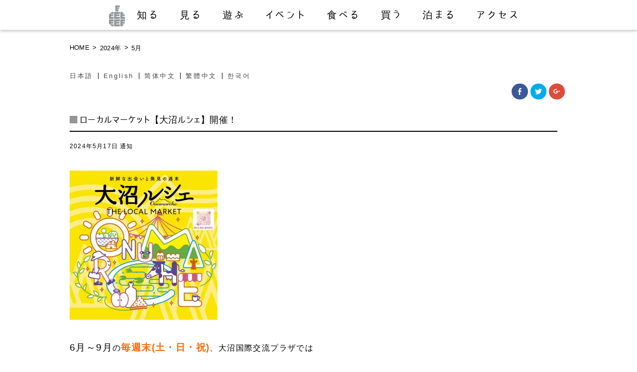

--- FILE ---
content_type: text/html; charset=UTF-8
request_url: http://onumakouen.com/date/2024/05/
body_size: 64204
content:
<!DOCTYPE html>
<html lang="ja">
<head>
<meta http-equiv="Content-Type" content="text/html; charset=utf-8">
<meta http-equiv="X-UA-Compatible" content="IE=edge">
<meta name="generator" content="WPML ver:3.5.3.1 stt:61,63,1,28,29;">
<meta name="google-site-verification" content="-3RqcylEt34iTk_1KeSvIHi4qf98E0SgkpSlqs-odHQ">
<title>5月 | 2024 | 【公式】大沼国定公園の観光情報サイト「大沼ップ」</title>

<link rel="stylesheet" href="http://onumakouen.com/wpcont2017/wp-content/plugins/sitepress-multilingual-cms/res/css/language-selector.css?v=3.5.3.1" type="text/css" media="all" />
<link rel="dns-prefetch" href="//i0.wp.com">
<link rel="dns-prefetch" href="//i1.wp.com">
<link rel="dns-prefetch" href="//i2.wp.com">
<link rel="dns-prefetch" href="//ajaxzip3.github.io">
<link rel="shortcut icon" href="http://onumakouen.com/wpcont2017/wp-content/themes/onumap2016/assets/images/favicon.ico">
<link rel="alternate" hreflang="ja" href="http://onumakouen.com/date/2024/05/">
<link rel="alternate" hreflang="en-US" href="http://onumakouen.com/en/date/2024/05/">
<link rel="alternate" hreflang="zh-CN" href="http://onumakouen.com/zh-hans/date/2024/05/">
<link rel="alternate" hreflang="zh-TW" href="http://onumakouen.com/zh-hant/date/2024/05/">
<link rel="alternate" hreflang="ko-KR" href="http://onumakouen.com/ko/date/2024/05/">
<link rel="alternate" type="application/rss+xml" title="【公式】大沼国定公園の観光情報サイト「大沼ップ」 &raquo; フィード" href="http://onumakouen.com/feed/">
<link rel="https://api.w.org/" href="http://onumakouen.com/wp-json/">
<link rel="canonical" href="http://onumakouen.com/date/2024/05/">
<link rel="stylesheet" href="http://onumakouen.com/wpcont2017/wp-content/themes/onumap2016/style.css" media="all">
<link rel="stylesheet" id="contact-form-7-css" href="http://onumakouen.com/wpcont2017/wp-content/plugins/contact-form-7/includes/css/styles.css" type="text/css" media="all">
<link rel="stylesheet" id="wp-pagenavi-css" href="http://onumakouen.com/wpcont2017/wp-content/plugins/wp-pagenavi/pagenavi-css.css" type="text/css" media="all">
<link rel="stylesheet" id="wpml-cms-nav-css-css" href="http://onumakouen.com/wpcont2017/wp-content/plugins/wpml-cms-nav/res/css/navigation.css" type="text/css" media="all">
<link rel="stylesheet" id="cms-navigation-style-base-css" href="http://onumakouen.com/wpcont2017/wp-content/plugins/wpml-cms-nav/res/css/cms-navigation-base.css" type="text/css" media="screen">
<link rel="stylesheet" id="cms-navigation-style-css" href="http://onumakouen.com/wpcont2017/wp-content/plugins/wpml-cms-nav/res/css/cms-navigation.css" type="text/css" media="screen">
<link rel="stylesheet" id="wfsmart-css" href="http://onumakouen.com/wpcont2017/wp-content/plugins/wf-smart/wfsmart/fgsmart.css?ver4_0_0&#038;ver=4.4.2" type="text/css" media="all">
<link rel="stylesheet" id="genericons-css" href="http://onumakouen.com/wpcont2017/wp-content/plugins/jetpack/_inc/genericons/genericons/genericons.css" type="text/css" media="all">
<link rel="stylesheet" id="jetpack_css-css" href="http://onumakouen.com/wpcont2017/wp-content/plugins/jetpack/css/jetpack.css" type="text/css" media="all">
<style type="text/css" media="all">/*<![CDATA[ */
img.wp-smiley,
img.emoji {
display: inline !important;
border: none !important;
box-shadow: none !important;
height: 1em !important;
width: 1em !important;
margin: 0 .07em !important;
vertical-align: -0.1em !important;
background: none !important;
padding: 0 !important;
}
#top{
position:fixed;
bottom:4px;
right:10px;
cursor:pointer;
opacity:0.8;
z-index:99999				}
#top:hover{
position:fixed;
bottom:4px;
right:10px;
cursor:pointer;
opacity:1.0;
z-index:99999		}
#lang_sel_list a.lang_sel_sel, #lang_sel_list a.lang_sel_sel:visited{color:#444444;}#lang_sel_list a:hover, #lang_sel_list a.lang_sel_sel:hover{color:#000000;}#lang_sel_list a.lang_sel_sel, #lang_sel_list a.lang_sel_sel:visited{background-color:#ffffff;}#lang_sel_list a.lang_sel_sel:hover{background-color:#eeeeee;}#lang_sel_list ul a.lang_sel_other, #lang_sel_list ul a.lang_sel_other:visited{color:#444444;}#lang_sel_list ul a.lang_sel_other:hover{color:#000000;}#lang_sel_list ul a.lang_sel_other, #lang_sel li ul a:link, #lang_sel_list ul a.lang_sel_other:visited{background-color:#ffffff;}#lang_sel_list ul a.lang_sel_other:hover{background-color:#eeeeee;}#lang_sel_list a, #lang_sel_list a:visited{border-color:#cdcdcd;} #lang_sel_list  ul{border-top:1px solid #cdcdcd;}
/* ]]>*/</style>
<script src="https://ajaxzip3.github.io/ajaxzip3.js" charset="UTF-8"></script>
<script type="text/javascript" src="http://onumakouen.com/wpcont2017/wp-includes/js/jquery/jquery.js"></script>
<script type="text/javascript" src="http://onumakouen.com/wpcont2017/wp-includes/js/jquery/jquery-migrate.min.js"></script>
<script type="text/javascript">//<![CDATA[
window._wpemojiSettings = {"baseUrl":"https:\/\/s.w.org\/images\/core\/emoji\/72x72\/","ext":".png","source":{"concatemoji":"http:\/\/onumakouen.com\/wpcont2017\/wp-includes\/js\/wp-emoji-release.min.js"}};
!function(a,b,c){function d(a){var c,d=b.createElement("canvas"),e=d.getContext&&d.getContext("2d"),f=String.fromCharCode;return e&&e.fillText?(e.textBaseline="top",e.font="600 32px Arial","flag"===a?(e.fillText(f(55356,56806,55356,56826),0,0),d.toDataURL().length>3e3):"diversity"===a?(e.fillText(f(55356,57221),0,0),c=e.getImageData(16,16,1,1).data.toString(),e.fillText(f(55356,57221,55356,57343),0,0),c!==e.getImageData(16,16,1,1).data.toString()):("simple"===a?e.fillText(f(55357,56835),0,0):e.fillText(f(55356,57135),0,0),0!==e.getImageData(16,16,1,1).data[0])):!1}function e(a){var c=b.createElement("script");c.src=a,c.type="text/javascript",b.getElementsByTagName("head")[0].appendChild(c)}var f,g;c.supports={simple:d("simple"),flag:d("flag"),unicode8:d("unicode8"),diversity:d("diversity")},c.DOMReady=!1,c.readyCallback=function(){c.DOMReady=!0},c.supports.simple&&c.supports.flag&&c.supports.unicode8&&c.supports.diversity||(g=function(){c.readyCallback()},b.addEventListener?(b.addEventListener("DOMContentLoaded",g,!1),a.addEventListener("load",g,!1)):(a.attachEvent("onload",g),b.attachEvent("onreadystatechange",function(){"complete"===b.readyState&&c.readyCallback()})),f=c.source||{},f.concatemoji?e(f.concatemoji):f.wpemoji&&f.twemoji&&(e(f.twemoji),e(f.wpemoji)))}(window,document,window._wpemojiSettings);
(function(i,s,o,g,r,a,m){i['GoogleAnalyticsObject']=r;i[r]=i[r]||function(){
(i[r].q=i[r].q||[]).push(arguments)},i[r].l=1*new Date();a=s.createElement(o),
m=s.getElementsByTagName(o)[0];a.async=1;a.src=g;m.parentNode.insertBefore(a,m)
})(window,document,'script','//www.google-analytics.com/analytics.js','__gaTracker');
__gaTracker('create', 'UA-59853445-1', 'auto');
__gaTracker('set', 'forceSSL', true);
__gaTracker('send','pageview');
jQuery(function($){
$("#zip").attr('onKeyUp', 'AjaxZip3.zip2addr(this,\'\',\'address\',\'address\');');
$("#zip2").attr('onKeyUp', 'AjaxZip3.zip2addr(\'zip1\',\'zip2\',\'prefecture\',\'city\',\'street\');');
});
//]]></script>

<meta name="description" content="七飯大沼国際観光コンベンション協会　北海道駒ケ岳と湖のビュースポット、  函館・新函館北斗駅からのアクセス、大沼公園周辺の「知る」「見る」「遊ぶ」 「泊る」「食べる」「買う」「イベント」最新情報">
<meta name="viewport" content="initial-scale=1.0">

<!-- pure --><link rel="stylesheet" href="http://yui.yahooapis.com/pure/0.6.0/pure-min.css">

<!--[if lte IE 8]>
    <link rel="stylesheet" href="http://yui.yahooapis.com/pure/0.6.0/grids-responsive-old-ie-min.css">
<![endif]-->
<!--[if gt IE 8]><!-->
    <link rel="stylesheet" href="http://yui.yahooapis.com/pure/0.6.0/grids-responsive-min.css">
<!--<![endif]-->
<!-- pure -->


<link rel="stylesheet" href="http://onumakouen.com/wpcont2017/wp-content/themes/onumap2016/assets/css/module_cont.css?20170317" >
<link rel="stylesheet" href="http://onumakouen.com/wpcont2017/wp-content/themes/onumap2016/assets/css/module.css?20170317" >

<script src="https://ajax.googleapis.com/ajax/libs/jquery/1.9.1/jquery.min.js"></script>

<meta http-equiv="X-UA-Compatible" content="IE=edge"/>
<!--[if lt IE 9]>
<script type="text/javascript" src="http://onumakouen.com/wpcont2017/wp-content/themes/onumap2016/assets/js/html5shiv-printshiv.js"></script>
<![endif]-->

<!--font-awesome -->
<link href="http://maxcdn.bootstrapcdn.com/font-awesome/4.1.0/css/font-awesome.min.css" rel="stylesheet">


<!-- 検索内文字切替 -->
<script type="text/javascript">
jQuery.noConflict();
(function($) {

//すべての要素が読み込み終わったら、ローディング画面を非表示にする
$(window).load(function(){
	$("#loader-bg").fadeOut(900);
	$("#loader").fadeOut(300);
});

})(jQuery);
</script>



</head>
<body class="archive date ja notice_zh-hant" id="%e3%83%ad%e3%83%bc%e3%82%ab%e3%83%ab%e3%83%9e%e3%83%bc%e3%82%b1%e3%83%83%e3%83%88%e3%80%90%e5%a4%a7%e6%b2%bc%e3%83%ab%e3%82%b7%e3%82%a7%e3%80%91%e9%96%8b%e5%82%ac%ef%bc%81Page">
<div id="loader-bg">
  <div id="loader">
    <img src="http://onumakouen.com/wpcont2017/wp-content/themes/onumap2016/assets/images/loader.gif" width="32" height="32" alt="Now Loading..." />
    <p>Now Loading...</p>
  </div>
</div><!-- loader -->


<div id="wrapper">
<div id="header">
<p id="sidrmenu"><a id="right-menu" href="javascript:void(0);" onclick="fade();">MENU</a></p>
<div class="content">
<h1 id="logo"><a href="http://onumakouen.com/"><img src="http://onumakouen.com/wpcont2017/wp-content/themes/onumap2016/assets/images/head/logo.png" alt="【公式】大沼国定公園の観光情報サイト「大沼ップ」"></a></h1>

<!-- Navigation -->
<div id="head-nav" class="fgsmart">

 <ul><li id="menu-item-511" class="logo"><a href="http://onumakouen.com/">大沼ップ</a></li>
<li id="menu-item-247" class="head001"><a href="http://onumakouen.com/find_out/">知る</a></li>
<li id="menu-item-252" class="head002"><a href="http://onumakouen.com/viewspot/">見る</a></li>
<li id="menu-item-255" class="head003"><a href="http://onumakouen.com/activities/">遊ぶ</a></li>
<li id="menu-item-250" class="head004"><a href="http://onumakouen.com/events/">イベント</a></li>
<li id="menu-item-256" class="head005"><a href="http://onumakouen.com/gourmet/">食べる</a></li>
<li id="menu-item-254" class="head006"><a href="http://onumakouen.com/shopping/">買う</a></li>
<li id="menu-item-251" class="head007"><a href="http://onumakouen.com/lodging/">泊まる</a></li>
<li id="menu-item-249" class="head008"><a href="http://onumakouen.com/access/">アクセス</a></li>
</ul>
</div>
  <!-- /Navigation -->
</div><!-- /content --></div><!-- /header -->


<!--[if lte IE 8]>
<div style=" background:#000000; padding:10px; color:#fff; text-align:center;">表示が崩れる場合はInternet Explorerの互換表示機能がONになっているか、古いバージョンのInternet Explorerをお使いの可能性があります。<br>
正しい表示でご覧いただくにはバージョンアップをしていただくか互換表示を解除してください。</div><![endif]-->





<div class="content-wrapper"><main>

<section class="pure-g content">

<div class="pure-u-1 pure-u-md-2-5">
<div id="breadcrumb" class="pure-u-1 clearfix"><ul><li><a href="http://onumakouen.com/">HOME</a></li><li>&gt;</li><li><a href="http://onumakouen.com/date/2024/">2024年</a></li><li>&gt;</li><li>5月</li><li id="itemtitlebr"></li></ul></div>
</div><!-- / パンくず -->

<div class="pure-u-1 pure-u-md-2-5">

		<div id="lang_sel_list" class="lang_sel_list_horizontal">
			<ul>
				<li class="icl-ja"><a href="http://onumakouen.com/date/2024/05/"  class="lang_sel_sel">日本語</a></li><li class="icl-en"><a href="http://onumakouen.com/en/date/2024/05/"  class="lang_sel_other">English</a></li><li class="icl-zh-hans"><a href="http://onumakouen.com/zh-hans/date/2024/05/"  class="lang_sel_other">简体中文</a></li><li class="icl-zh-hant"><a href="http://onumakouen.com/zh-hant/date/2024/05/"  class="lang_sel_other">繁體中文</a></li><li class="icl-ko"><a href="http://onumakouen.com/ko/date/2024/05/"  class="lang_sel_other">한국어</a></li>			</ul>
		</div>
	

</div><!-- / 言語スイッチ -->


<div class="pure-u-1 pure-u-md-1-5 sharingbt">
<div class="sharedaddy sd-sharing-enabled"><div class="robots-nocontent sd-block sd-social sd-social-icon sd-sharing"><div class="sd-content"><ul><li class="share-facebook"><a rel="nofollow" data-shared="sharing-facebook-12343" class="share-facebook sd-button share-icon no-text" href="http://onumakouen.com/notice_zh-hant/12343/?share=facebook" target="_blank" title="Facebook で共有するにはクリックしてください"><span></span><span class="sharing-screen-reader-text">Facebook で共有するにはクリックしてください (新しいウィンドウで開きます)</span></a></li><li class="share-twitter"><a rel="nofollow" data-shared="sharing-twitter-12343" class="share-twitter sd-button share-icon no-text" href="http://onumakouen.com/notice_zh-hant/12343/?share=twitter" target="_blank" title="クリックして Twitter で共有"><span></span><span class="sharing-screen-reader-text">クリックして Twitter で共有 (新しいウィンドウで開きます)</span></a></li><li class="share-google-plus-1"><a rel="nofollow" data-shared="sharing-google-12343" class="share-google-plus-1 sd-button share-icon no-text" href="http://onumakouen.com/notice_zh-hant/12343/?share=google-plus-1" target="_blank" title="クリックして Google+ で共有"><span></span><span class="sharing-screen-reader-text">クリックして Google+ で共有 (新しいウィンドウで開きます)</span></a></li><li class="share-end"></li></ul></div></div></div></div><!-- /シェアボタンスイッチ  -->
  </section><!-- /pure-g -->


<section class="newscont pure-g content">
<div class="pure-g">
    <div class="pure-u-1 pure-u-sm-2-3  pure-u-md-3-4">
										<div id="post-12343" class="post-12343 post type-post status-publish format-standard has-post-thumbnail hentry category-notice_zh-hant notice_zh-hant">
							
							<h2 class="page-title"><a href="http://onumakouen.com/notice_zh-hant/12343/">ローカルマーケット【大沼ルシェ】開催！</a></h2>
							<p class="post-meta">
								<span class="post-date">2024年5月17日</span>
								<span class="category"><a href="http://onumakouen.com/zh-hant/category/notice_zh-hant/" rel="category tag">通知</a></span>
							</p>
							
														
							<p><a href="http://i2.wp.com/onumakouen.com/wpcont2017/wp-content/uploads/2024/05/ac341e375ae441a462a2ba7035728523.jpg" rel="attachment wp-att-12348"><img class="alignnone size-medium wp-image-12348" src="http://i2.wp.com/onumakouen.com/wpcont2017/wp-content/uploads/2024/05/ac341e375ae441a462a2ba7035728523.jpg?resize=297%2C300" alt="AD用01" srcset="http://i2.wp.com/onumakouen.com/wpcont2017/wp-content/uploads/2024/05/ac341e375ae441a462a2ba7035728523.jpg?resize=297%2C300 297w, http://i2.wp.com/onumakouen.com/wpcont2017/wp-content/uploads/2024/05/ac341e375ae441a462a2ba7035728523.jpg?resize=768%2C776 768w, http://i2.wp.com/onumakouen.com/wpcont2017/wp-content/uploads/2024/05/ac341e375ae441a462a2ba7035728523.jpg?resize=1014%2C1024 1014w" sizes="(max-width: 297px) 100vw, 297px" data-recalc-dims="1" /></a></p>
<p>&nbsp;</p>
<p>&nbsp;</p>
<p><span style="font-size: 12pt;"><span style="font-size: 14pt;">6月～9月</span>の<span style="color: #ff6600;"><strong><span style="font-size: 14pt;">毎週末(土・日・祝)</span></strong></span>、大沼国際交流プラザでは</span></p>
<p>&nbsp;</p>
<p><span style="font-size: 12pt;"><strong>大沼</strong>にちなんだアイテム・サービスを提供するブースやキッチンカーなどが</span></p>
<p>&nbsp;</p>
<p><span style="font-size: 12pt;">集合する</span><strong><span style="font-size: 14pt; background-color: #ccffcc;">「大沼ルシェ」</span></strong><span style="font-size: 12pt;">を開催します！</span></p>
<p><span style="font-size: 12pt;"> </span></p>
<p><span style="color: #ff0000;">※<span style="color: #000000;">6/22(土)・23(日)は除く</span></span></p>
<p>&nbsp;</p>
<p>&nbsp;</p>
<p>&nbsp;</p>
<p>&nbsp;</p>
<p><a href="http://i1.wp.com/onumakouen.com/wpcont2017/wp-content/uploads/2024/05/sankaku_garland2_line.png" rel="attachment wp-att-12346"><img class="alignnone  wp-image-12346" src="http://i1.wp.com/onumakouen.com/wpcont2017/wp-content/uploads/2024/05/sankaku_garland2_line.png?resize=525%2C21" alt="sankaku_garland2_line" srcset="http://i1.wp.com/onumakouen.com/wpcont2017/wp-content/uploads/2024/05/sankaku_garland2_line.png?resize=300%2C12 300w, http://i1.wp.com/onumakouen.com/wpcont2017/wp-content/uploads/2024/05/sankaku_garland2_line.png?resize=768%2C31 768w, http://i1.wp.com/onumakouen.com/wpcont2017/wp-content/uploads/2024/05/sankaku_garland2_line.png?w=800 800w" sizes="(max-width: 525px) 100vw, 525px" data-recalc-dims="1" /></a></p>
<p>&nbsp;</p>
<p>&nbsp;</p>
<p><span style="font-size: 12pt;">キーワードは　“<span style="color: #de0772; font-size: 14pt;"><strong>大好き！大沼</strong></span>”</span></p>
<p>&nbsp;</p>
<p>&nbsp;</p>
<p><span style="font-size: 12pt;">ものづくり体験や大沼の農作物を使ったフードなど、観光だけではない</span></p>
<p>&nbsp;</p>
<p><span style="font-size: 12pt;">新しい大沼の魅力を発信していきます♪</span></p>
<p>&nbsp;</p>
<p><span style="font-size: 12pt;">出店数は1～20店舗(<span style="color: #ff0000;">※</span>日によって変動あり)</span></p>
<p>&nbsp;</p>
<p><span style="font-size: 12pt;">出店者については<span style="text-decoration: underline;"><span style="color: #ff9900;"><a href="https://www.instagram.com/nico_nico_marusye_/" onclick="__gaTracker('send', 'event', 'outbound-article', 'https://www.instagram.com/nico_nico_marusye_/', 'Instagram');" style="color: #ff9900; text-decoration: underline;">Instagram</a></span></span>にて近日発信予定ですので、ぜひご覧</span><span style="font-size: 12pt;">ください!!</span></p>
<p>&nbsp;</p>
<p><span style="font-size: 12pt;"> </span></p>
<p>&nbsp;</p>
<p><span style="font-size: 12pt;">また、各月最終の土曜日には<strong><span style="background-color: #000000; color: #ffffff;">ナイトマーケット</span></strong>も開催！</span></p>
<p>&nbsp;</p>
<p><span style="font-size: 12pt;">17:00～19:00の時間でお楽しみいただけます♪</span></p>
<p>&nbsp;</p>
<p><span style="text-decoration: underline;"><span style="color: #ff0000;"><strong>※6/29のナイトマーケットは都合により中止となります。何卒ご了承ください。</strong></span></span></p>
<p>&nbsp;</p>
<p>&nbsp;</p>
<p>&nbsp;</p>
<p><span style="font-size: 12pt;">そして9月28日(土)はスペシャルイベントも開催の予定です★</span></p>
<p>&nbsp;</p>
<p><span style="font-size: 12pt;">情報は随時アップしていきます！お楽しみに😊</span></p>
<p><span style="font-size: 12pt;"> </span></p>
<p>&nbsp;</p>
<p>&nbsp;</p>
<p><span style="font-size: 12pt;"> <a href="http://i1.wp.com/onumakouen.com/wpcont2017/wp-content/uploads/2024/05/sankaku_garland2_line.png" rel="attachment wp-att-12346"><img class="alignnone  wp-image-12346" src="http://i1.wp.com/onumakouen.com/wpcont2017/wp-content/uploads/2024/05/sankaku_garland2_line.png?resize=525%2C21" alt="sankaku_garland2_line" srcset="http://i1.wp.com/onumakouen.com/wpcont2017/wp-content/uploads/2024/05/sankaku_garland2_line.png?resize=300%2C12 300w, http://i1.wp.com/onumakouen.com/wpcont2017/wp-content/uploads/2024/05/sankaku_garland2_line.png?resize=768%2C31 768w, http://i1.wp.com/onumakouen.com/wpcont2017/wp-content/uploads/2024/05/sankaku_garland2_line.png?w=800 800w" sizes="(max-width: 525px) 100vw, 525px" data-recalc-dims="1" /></a></span></p>
<p>&nbsp;</p>
<p>&nbsp;</p>
<p>&nbsp;</p>
<p>&nbsp;</p>
<p>&nbsp;</p>
<p>チラシはこちら！(クリックで拡大します)</p>
<p>↓　↓　↓</p>
<p>&nbsp;</p>
<p><a href="http://i0.wp.com/onumakouen.com/wpcont2017/wp-content/uploads/2024/05/81b1538b32838da36e98495097b9785a.jpg" rel="attachment wp-att-12349"><img class="alignnone wp-image-12349 size-medium" src="http://i0.wp.com/onumakouen.com/wpcont2017/wp-content/uploads/2024/05/81b1538b32838da36e98495097b9785a.jpg?resize=212%2C300" alt="大沼ルシェA4_表面" data-recalc-dims="1" /></a> 　<a href="http://i1.wp.com/onumakouen.com/wpcont2017/wp-content/uploads/2024/05/a8eecc4780ebb1326e83c20658eb6310.jpg" rel="attachment wp-att-12350"><img class="alignnone size-medium wp-image-12350" src="http://i1.wp.com/onumakouen.com/wpcont2017/wp-content/uploads/2024/05/a8eecc4780ebb1326e83c20658eb6310.jpg?resize=212%2C300" alt="大沼ルシェA4_裏面" srcset="http://i1.wp.com/onumakouen.com/wpcont2017/wp-content/uploads/2024/05/a8eecc4780ebb1326e83c20658eb6310.jpg?resize=212%2C300 212w, http://i1.wp.com/onumakouen.com/wpcont2017/wp-content/uploads/2024/05/a8eecc4780ebb1326e83c20658eb6310.jpg?resize=768%2C1086 768w, http://i1.wp.com/onumakouen.com/wpcont2017/wp-content/uploads/2024/05/a8eecc4780ebb1326e83c20658eb6310.jpg?resize=724%2C1024 724w" sizes="(max-width: 212px) 100vw, 212px" data-recalc-dims="1" /></a></p>
<p>&nbsp;</p>
<p>&nbsp;</p>
<p>&nbsp;</p>
<p>&nbsp;</p>
<p><span style="font-size: 10pt;">　　　　　　　↓　2024年2月10日～12日に開催された大沼ルシェの様子　↓</span></p>
<p>&nbsp;</p>
<p><a href="http://i2.wp.com/onumakouen.com/wpcont2017/wp-content/uploads/2024/05/IMG_4445.jpg" rel="attachment wp-att-12352"><img class="alignnone size-medium wp-image-12352" src="http://i2.wp.com/onumakouen.com/wpcont2017/wp-content/uploads/2024/05/IMG_4445.jpg?resize=300%2C225" alt="IMG_4445" srcset="http://i2.wp.com/onumakouen.com/wpcont2017/wp-content/uploads/2024/05/IMG_4445.jpg?resize=300%2C225 300w, http://i2.wp.com/onumakouen.com/wpcont2017/wp-content/uploads/2024/05/IMG_4445.jpg?resize=768%2C576 768w, http://i2.wp.com/onumakouen.com/wpcont2017/wp-content/uploads/2024/05/IMG_4445.jpg?resize=1024%2C768 1024w, http://i2.wp.com/onumakouen.com/wpcont2017/wp-content/uploads/2024/05/IMG_4445.jpg?w=1880 1880w, http://i2.wp.com/onumakouen.com/wpcont2017/wp-content/uploads/2024/05/IMG_4445.jpg?w=2820 2820w" sizes="(max-width: 300px) 100vw, 300px" data-recalc-dims="1" /></a> 　<a href="http://i1.wp.com/onumakouen.com/wpcont2017/wp-content/uploads/2024/05/IMG_2696.jpg" rel="attachment wp-att-12353"><img class="alignnone size-medium wp-image-12353" src="http://i1.wp.com/onumakouen.com/wpcont2017/wp-content/uploads/2024/05/IMG_2696.jpg?resize=300%2C225" alt="IMG_2696" srcset="http://i1.wp.com/onumakouen.com/wpcont2017/wp-content/uploads/2024/05/IMG_2696.jpg?resize=300%2C225 300w, http://i1.wp.com/onumakouen.com/wpcont2017/wp-content/uploads/2024/05/IMG_2696.jpg?resize=768%2C576 768w, http://i1.wp.com/onumakouen.com/wpcont2017/wp-content/uploads/2024/05/IMG_2696.jpg?resize=1024%2C768 1024w, http://i1.wp.com/onumakouen.com/wpcont2017/wp-content/uploads/2024/05/IMG_2696.jpg?w=1880 1880w, http://i1.wp.com/onumakouen.com/wpcont2017/wp-content/uploads/2024/05/IMG_2696.jpg?w=2820 2820w" sizes="(max-width: 300px) 100vw, 300px" data-recalc-dims="1" /></a></p>
<p>&nbsp;</p>
<p>&nbsp;</p>
<p><a href="http://i2.wp.com/onumakouen.com/wpcont2017/wp-content/uploads/2024/05/IMG_2701.jpg" rel="attachment wp-att-12354"><img class="alignnone size-medium wp-image-12354" src="http://i2.wp.com/onumakouen.com/wpcont2017/wp-content/uploads/2024/05/IMG_2701.jpg?resize=300%2C225" alt="IMG_2701" srcset="http://i2.wp.com/onumakouen.com/wpcont2017/wp-content/uploads/2024/05/IMG_2701.jpg?resize=300%2C225 300w, http://i2.wp.com/onumakouen.com/wpcont2017/wp-content/uploads/2024/05/IMG_2701.jpg?resize=768%2C576 768w, http://i2.wp.com/onumakouen.com/wpcont2017/wp-content/uploads/2024/05/IMG_2701.jpg?resize=1024%2C768 1024w, http://i2.wp.com/onumakouen.com/wpcont2017/wp-content/uploads/2024/05/IMG_2701.jpg?w=1880 1880w, http://i2.wp.com/onumakouen.com/wpcont2017/wp-content/uploads/2024/05/IMG_2701.jpg?w=2820 2820w" sizes="(max-width: 300px) 100vw, 300px" data-recalc-dims="1" /> </a>　<a href="http://i1.wp.com/onumakouen.com/wpcont2017/wp-content/uploads/2024/05/IMG_4432.jpg" rel="attachment wp-att-12351"><img class="alignnone size-medium wp-image-12351" src="http://i1.wp.com/onumakouen.com/wpcont2017/wp-content/uploads/2024/05/IMG_4432.jpg?resize=300%2C225" alt="IMG_4432" srcset="http://i1.wp.com/onumakouen.com/wpcont2017/wp-content/uploads/2024/05/IMG_4432.jpg?resize=300%2C225 300w, http://i1.wp.com/onumakouen.com/wpcont2017/wp-content/uploads/2024/05/IMG_4432.jpg?resize=768%2C576 768w, http://i1.wp.com/onumakouen.com/wpcont2017/wp-content/uploads/2024/05/IMG_4432.jpg?resize=1024%2C768 1024w, http://i1.wp.com/onumakouen.com/wpcont2017/wp-content/uploads/2024/05/IMG_4432.jpg?w=1880 1880w, http://i1.wp.com/onumakouen.com/wpcont2017/wp-content/uploads/2024/05/IMG_4432.jpg?w=2820 2820w" sizes="(max-width: 300px) 100vw, 300px" data-recalc-dims="1" /></a>　</p>
<p>&nbsp;</p>
<p>&nbsp;</p>
<p>&nbsp;</p>
<p>&nbsp;</p>
<p><span style="font-size: 14pt;">【大沼ルシェ】</span></p>
<p><strong><span style="font-size: 14pt;">会場：大沼国際交流プラザ　</span></strong><span style="font-size: 12pt;">(JR大沼公園駅よこ)</span></p>
<p><span style="font-size: 12pt;">主催：七飯大沼国際観光コンベンション協会</span></p>
<p><span style="font-size: 12pt;">TEL：0138-67-3020 (受付時間9:00～17:00)</span></p>
<p><span style="font-size: 12pt;">開催時間：10:00～15:00　<span style="color: #3366ff;"><strong>雨天開催</strong></span></span></p>
<p>&nbsp;</p>
<p><a href="http://i1.wp.com/onumakouen.com/wpcont2017/wp-content/uploads/2024/05/line_shibafu.png" rel="attachment wp-att-12347"><img class="alignnone  wp-image-12347" src="http://i1.wp.com/onumakouen.com/wpcont2017/wp-content/uploads/2024/05/line_shibafu.png?resize=500%2C25" alt="line_shibafu" srcset="http://i1.wp.com/onumakouen.com/wpcont2017/wp-content/uploads/2024/05/line_shibafu.png?resize=300%2C15 300w, http://i1.wp.com/onumakouen.com/wpcont2017/wp-content/uploads/2024/05/line_shibafu.png?resize=768%2C38 768w, http://i1.wp.com/onumakouen.com/wpcont2017/wp-content/uploads/2024/05/line_shibafu.png?w=800 800w" sizes="(max-width: 500px) 100vw, 500px" data-recalc-dims="1" /></a></p>
<p>&nbsp;</p>
							
						</div>
											<div id="post-12073" class="post-12073 post type-post status-publish format-standard has-post-thumbnail hentry category-notice_jp notice_jp">
							
							<h2 class="page-title"><a href="http://onumakouen.com/notice_jp/12073/">散策ガイドツアー2024【大沼国際交流プラザ】</a></h2>
							<p class="post-meta">
								<span class="post-date">2024年5月15日</span>
								<span class="category"><a href="http://onumakouen.com/category/notice_jp/" rel="category tag">お知らせ</a></span>
							</p>
							
														
							<p><span style="font-size: 12pt;"><span style="color: #339966;"><strong><span style="font-size: 14pt;">大沼公園</span></strong></span>を<span style="font-size: 14pt; color: #ff9900;"><strong>ガイド</strong></span>と一緒に<strong><span style="color: #339966; font-size: 14pt;">歩</span></strong>きませんか？</span></p>
<p><span style="font-size: 12pt;">大沼国際交流プラザでは、<span style="color: #ff00ff;"><strong><span style="font-size: 14pt;">春</span></strong></span>から<span style="font-size: 14pt; color: #ff00ff;"><strong>秋</strong></span>にかけて<span style="font-size: 14pt; color: #000000; background-color: #ccffff;">「</span></span><span style="font-size: 12pt;"><span style="background-color: #ccffff;"><strong><span style="color: #08d1ac; font-size: 14pt;"><span style="color: #339966;">散策ガイドツアー</span></span></strong><span style="color: #08d1ac; font-size: 14pt;"><span style="color: #339966;"><span style="color: #000000;">」</span></span></span></span>を行っています。</span></p>
<p><span style="font-size: 12pt;"> </span></p>
<p><span style="font-size: 12pt;">ガイドがご案内する散策路<span style="font-size: 14pt;">「<span style="color: #ff9900;">夕日の道</span>」</span>は、</span></p>
<p><span style="font-size: 12pt;">大沼公園<span style="font-size: 14pt; color: #339966;">駅</span>のすぐ<span style="font-size: 14pt; color: #339966;">裏</span>にありながらとっても<span style="font-size: 14pt; color: #339966;">静</span><span style="color: #339966;"><span style="color: #000000;">か</span></span>。</span></p>
<p><span style="font-size: 12pt;"><span style="font-size: 14pt;"><span style="color: #339966;">野</span>鳥</span>や<span style="font-size: 14pt;">小さな<span style="color: #ff9900;">花</span>々</span>を観察するのにもピッタリな散策コースです。</span></p>
<p><span style="font-size: 12pt;">普段歩いているだけではなかなか気付けないような<span style="color: #fa5796; font-size: 14pt;">新</span>しい<span style="color: #fa5796; font-size: 14pt;">発見</span>があるかもしれません。<br /></span></p>
<p>&nbsp;</p>
<p>🍂🐤🍂🐤🍂🐤🍂🐤🍂🐤🍂🐤🍂🐤🍂🐤🍂🐤🍂🐤🍂🐤🍂</p>
<p>11月、紅葉が終わり木々が葉を落とすと、<span style="color: #800000;"><strong>野鳥観察（バードウォッチング）</strong></span>を</p>
<p>主な内容とするツアーになります。時間や料金等その他の内容に変更はありません。</p>
<p>下記<span style="color: #800000;"><strong>「散策ガイドツアー ～小沼の野鳥観察～」</strong></span>のチラシをご覧ください。</p>
<p>🍂🐤🍂🐤🍂🐤🍂🐤🍂🐤🍂🐤🍂🐤🍂🐤🍂🐤🍂🐤🍂🐤🍂</p>
<p>&nbsp;</p>
<p><strong><span style="font-size: 12pt;"><span style="color: #000000;">+</span><span style="color: #33cccc;">+</span>+<span style="color: #33cccc;">————————————————————————————————</span>+<span style="color: #33cccc;">+</span><span style="color: #000000;">+</span></span></strong></p>
<p><span style="font-size: 12pt;"> </span></p>
<p><span style="font-size: 12pt;"><span style="color: #d95b76;">日　　程</span>　　～2024年11月下旬頃まで<span style="font-size: 10pt;">(終了時期は降雪状況によります)  <span style="color: #ff0000;">※火曜・木曜定休</span></span></span></p>
<p><span style="font-size: 12pt;"><span style="color: #d95b76;">所要時間</span>　　約<strong>90</strong>分</span></p>
<p><span style="font-size: 12pt;"><span style="color: #d95b76;">料　　金</span>　　お一人様<strong>4,000</strong>円（保険料含む）</span></p>
<p><span style="font-size: 12pt;">　　　　　　<strong>2名様以上</strong>でご参加の場合は、お一人</span><span style="font-size: 12pt;">様<strong>3,000</strong>円（保険料含む）</span></p>
<p><span style="font-size: 12pt;"><span style="font-size: 12pt; color: #d95b76;">集合時間</span><span style="font-size: 12pt;">　　①</span><b>9:30　②</b><b style="font-size: 12pt;">13:30</b></span></p>
<p><span style="font-size: 12pt;"><span style="color: #d95b76;">催行人数</span>　　<strong>1</strong>名～<strong>8</strong>名程度（</span><span style="font-size: 12pt;">9名様以上でご希望の場合はご相談ください）</span></p>
<p><span style="font-size: 12pt;"><span style="color: #d95b76;">集合場所</span>　　<strong>大沼国際交流プラザ（</strong>JR大沼公園駅横）</span></p>
<p><span style="font-size: 12pt;"> </span></p>
<p><span style="font-size: 12pt;">※歩きやすい運動靴などでご参加ください。</span></p>
<p><span style="font-size: 12pt;">※散策後、お飲物をサービス致します。</span></p>
<p>※空きがあれば当日のご参加も可能です。<br />　但し、午後の回の受付は当日の午前11時30分に締め切ります。</p>
<p>&nbsp;</p>
<p><span style="color: #000000; background-color: #ffffff;">☆</span><span style="font-size: 14pt; color: #ff9900; background-color: #ffff99;"><strong>チラシ</strong></span>はこちら　<span style="font-size: 10pt;">（クリックすると拡大します）</span></p>
<p>&nbsp;</p>
<p><a href="http://i2.wp.com/onumakouen.com/wpcont2017/wp-content/uploads/2024/03/d57680d38cd072c82a79c59e19c4a327-1.jpg" rel="attachment wp-att-12111"><img class="alignnone size-medium wp-image-12111" src="http://i2.wp.com/onumakouen.com/wpcont2017/wp-content/uploads/2024/03/d57680d38cd072c82a79c59e19c4a327-1.jpg?resize=212%2C300" alt="2024散策ガイドチラシ" srcset="http://i2.wp.com/onumakouen.com/wpcont2017/wp-content/uploads/2024/03/d57680d38cd072c82a79c59e19c4a327-1.jpg?resize=212%2C300 212w, http://i2.wp.com/onumakouen.com/wpcont2017/wp-content/uploads/2024/03/d57680d38cd072c82a79c59e19c4a327-1.jpg?resize=768%2C1086 768w, http://i2.wp.com/onumakouen.com/wpcont2017/wp-content/uploads/2024/03/d57680d38cd072c82a79c59e19c4a327-1.jpg?resize=724%2C1024 724w, http://i2.wp.com/onumakouen.com/wpcont2017/wp-content/uploads/2024/03/d57680d38cd072c82a79c59e19c4a327-1.jpg?w=1241 1241w" sizes="(max-width: 212px) 100vw, 212px" data-recalc-dims="1" /></a>　<a href="http://i1.wp.com/onumakouen.com/wpcont2017/wp-content/uploads/2024/05/1b1b915243eeaadb74cbb37cec95f94c.jpg" rel="attachment wp-att-12712"><img class="alignnone size-medium wp-image-12712" src="http://i1.wp.com/onumakouen.com/wpcont2017/wp-content/uploads/2024/05/1b1b915243eeaadb74cbb37cec95f94c.jpg?resize=212%2C300" alt="2024散策ガイドチラシ(野鳥観察VER)" srcset="http://i1.wp.com/onumakouen.com/wpcont2017/wp-content/uploads/2024/05/1b1b915243eeaadb74cbb37cec95f94c.jpg?resize=212%2C300 212w, http://i1.wp.com/onumakouen.com/wpcont2017/wp-content/uploads/2024/05/1b1b915243eeaadb74cbb37cec95f94c.jpg?resize=768%2C1086 768w, http://i1.wp.com/onumakouen.com/wpcont2017/wp-content/uploads/2024/05/1b1b915243eeaadb74cbb37cec95f94c.jpg?resize=724%2C1024 724w, http://i1.wp.com/onumakouen.com/wpcont2017/wp-content/uploads/2024/05/1b1b915243eeaadb74cbb37cec95f94c.jpg?w=1241 1241w" sizes="(max-width: 212px) 100vw, 212px" data-recalc-dims="1" /></a></p>
<p><span style="font-size: 12pt;"> </span></p>
<p><strong><span style="font-size: 12pt;"><span style="color: #33cccc;"><span style="color: #000000;">+</span>+<span style="color: #000000;">+</span>————————————————————————————————<span style="color: #000000;">+</span>+<span style="color: #000000;">+</span></span></span></strong></p>
<p><span style="font-size: 12pt;"> </span></p>
<p><a href="http://i2.wp.com/onumakouen.com/wpcont2017/wp-content/uploads/2022/03/6698210fb2f72aeb469bcdd74e92430c.jpg" rel="attachment wp-att-9927"><img class="alignnone size-medium wp-image-9927" src="http://i2.wp.com/onumakouen.com/wpcont2017/wp-content/uploads/2022/03/6698210fb2f72aeb469bcdd74e92430c.jpg?resize=300%2C206" alt="大沼公園ガイド画像-4" srcset="http://i2.wp.com/onumakouen.com/wpcont2017/wp-content/uploads/2022/03/6698210fb2f72aeb469bcdd74e92430c.jpg?resize=300%2C206 300w, http://i2.wp.com/onumakouen.com/wpcont2017/wp-content/uploads/2022/03/6698210fb2f72aeb469bcdd74e92430c.jpg?w=465 465w" sizes="(max-width: 300px) 100vw, 300px" data-recalc-dims="1" /></a>　<a href="http://i0.wp.com/onumakouen.com/wpcont2017/wp-content/uploads/2022/03/99ff82271a86c6e4af82ac11ae3f5b2d-1.jpg" rel="attachment wp-att-9915"><img class="alignnone size-medium wp-image-9915" src="http://i0.wp.com/onumakouen.com/wpcont2017/wp-content/uploads/2022/03/99ff82271a86c6e4af82ac11ae3f5b2d-1.jpg?resize=300%2C200" alt="IMG_7831" srcset="http://i0.wp.com/onumakouen.com/wpcont2017/wp-content/uploads/2022/03/99ff82271a86c6e4af82ac11ae3f5b2d-1.jpg?resize=300%2C200 300w, http://i0.wp.com/onumakouen.com/wpcont2017/wp-content/uploads/2022/03/99ff82271a86c6e4af82ac11ae3f5b2d-1.jpg?resize=768%2C512 768w, http://i0.wp.com/onumakouen.com/wpcont2017/wp-content/uploads/2022/03/99ff82271a86c6e4af82ac11ae3f5b2d-1.jpg?resize=1024%2C683 1024w, http://i0.wp.com/onumakouen.com/wpcont2017/wp-content/uploads/2022/03/99ff82271a86c6e4af82ac11ae3f5b2d-1.jpg?w=1880 1880w, http://i0.wp.com/onumakouen.com/wpcont2017/wp-content/uploads/2022/03/99ff82271a86c6e4af82ac11ae3f5b2d-1.jpg?w=2820 2820w" sizes="(max-width: 300px) 100vw, 300px" data-recalc-dims="1" /></a></p>
<p>&nbsp;</p>
<p><a href="http://i2.wp.com/onumakouen.com/wpcont2017/wp-content/uploads/2022/03/70a79841663db9b20ad517cf4fc343ed.jpg" rel="attachment wp-att-9931"><img class="alignnone size-medium wp-image-9931" src="http://i2.wp.com/onumakouen.com/wpcont2017/wp-content/uploads/2022/03/70a79841663db9b20ad517cf4fc343ed.jpg?resize=300%2C200" alt="ネムロコウホネ (5)" srcset="http://i2.wp.com/onumakouen.com/wpcont2017/wp-content/uploads/2022/03/70a79841663db9b20ad517cf4fc343ed.jpg?resize=300%2C200 300w, http://i2.wp.com/onumakouen.com/wpcont2017/wp-content/uploads/2022/03/70a79841663db9b20ad517cf4fc343ed.jpg?resize=768%2C512 768w, http://i2.wp.com/onumakouen.com/wpcont2017/wp-content/uploads/2022/03/70a79841663db9b20ad517cf4fc343ed.jpg?resize=1024%2C683 1024w, http://i2.wp.com/onumakouen.com/wpcont2017/wp-content/uploads/2022/03/70a79841663db9b20ad517cf4fc343ed.jpg?w=1880 1880w, http://i2.wp.com/onumakouen.com/wpcont2017/wp-content/uploads/2022/03/70a79841663db9b20ad517cf4fc343ed.jpg?w=2820 2820w" sizes="(max-width: 300px) 100vw, 300px" data-recalc-dims="1" /></a>　<a href="http://i0.wp.com/onumakouen.com/wpcont2017/wp-content/uploads/2022/03/444a8aa6ee7f8f0b0cdb50993c74561e.jpg" rel="attachment wp-att-9918"><img class="alignnone size-medium wp-image-9918" src="http://i0.wp.com/onumakouen.com/wpcont2017/wp-content/uploads/2022/03/444a8aa6ee7f8f0b0cdb50993c74561e.jpg?resize=300%2C200" alt="IMG_8233-1小沼夕日の道スイレン黄" srcset="http://i0.wp.com/onumakouen.com/wpcont2017/wp-content/uploads/2022/03/444a8aa6ee7f8f0b0cdb50993c74561e.jpg?resize=300%2C200 300w, http://i0.wp.com/onumakouen.com/wpcont2017/wp-content/uploads/2022/03/444a8aa6ee7f8f0b0cdb50993c74561e.jpg?resize=768%2C512 768w, http://i0.wp.com/onumakouen.com/wpcont2017/wp-content/uploads/2022/03/444a8aa6ee7f8f0b0cdb50993c74561e.jpg?resize=1024%2C683 1024w, http://i0.wp.com/onumakouen.com/wpcont2017/wp-content/uploads/2022/03/444a8aa6ee7f8f0b0cdb50993c74561e.jpg?w=1880 1880w, http://i0.wp.com/onumakouen.com/wpcont2017/wp-content/uploads/2022/03/444a8aa6ee7f8f0b0cdb50993c74561e.jpg?w=2820 2820w" sizes="(max-width: 300px) 100vw, 300px" data-recalc-dims="1" /></a></p>
<p>&nbsp;</p>
<p><a href="http://i1.wp.com/onumakouen.com/wpcont2017/wp-content/uploads/2022/03/563084321702a7630ee365f2d6612707.jpg" rel="attachment wp-att-9920"><img class="alignnone size-medium wp-image-9920" src="http://i1.wp.com/onumakouen.com/wpcont2017/wp-content/uploads/2022/03/563084321702a7630ee365f2d6612707.jpg?resize=300%2C200" alt="カワセミ (5)" srcset="http://i1.wp.com/onumakouen.com/wpcont2017/wp-content/uploads/2022/03/563084321702a7630ee365f2d6612707.jpg?resize=300%2C200 300w, http://i1.wp.com/onumakouen.com/wpcont2017/wp-content/uploads/2022/03/563084321702a7630ee365f2d6612707.jpg?resize=768%2C512 768w, http://i1.wp.com/onumakouen.com/wpcont2017/wp-content/uploads/2022/03/563084321702a7630ee365f2d6612707.jpg?resize=1024%2C683 1024w, http://i1.wp.com/onumakouen.com/wpcont2017/wp-content/uploads/2022/03/563084321702a7630ee365f2d6612707.jpg?w=1880 1880w, http://i1.wp.com/onumakouen.com/wpcont2017/wp-content/uploads/2022/03/563084321702a7630ee365f2d6612707.jpg?w=2820 2820w" sizes="(max-width: 300px) 100vw, 300px" data-recalc-dims="1" /></a>　<a href="http://i0.wp.com/onumakouen.com/wpcont2017/wp-content/uploads/2022/03/IMG_6448.jpg" rel="attachment wp-att-9921"><img class="alignnone size-medium wp-image-9921" src="http://i0.wp.com/onumakouen.com/wpcont2017/wp-content/uploads/2022/03/IMG_6448.jpg?resize=300%2C200" alt="IMG_6448" srcset="http://i0.wp.com/onumakouen.com/wpcont2017/wp-content/uploads/2022/03/IMG_6448.jpg?resize=300%2C200 300w, http://i0.wp.com/onumakouen.com/wpcont2017/wp-content/uploads/2022/03/IMG_6448.jpg?resize=768%2C512 768w, http://i0.wp.com/onumakouen.com/wpcont2017/wp-content/uploads/2022/03/IMG_6448.jpg?resize=1024%2C683 1024w, http://i0.wp.com/onumakouen.com/wpcont2017/wp-content/uploads/2022/03/IMG_6448.jpg?w=1880 1880w, http://i0.wp.com/onumakouen.com/wpcont2017/wp-content/uploads/2022/03/IMG_6448.jpg?w=2820 2820w" sizes="(max-width: 300px) 100vw, 300px" data-recalc-dims="1" /></a></p>
<p><span style="font-size: 12pt;"> </span></p>
<p><strong><span style="font-size: 12pt;"><span style="color: #33cccc;"><span style="color: #000000;">+</span>+<span style="color: #000000;">+</span>————————————————————————————————<span style="color: #000000;">+</span>+<span style="color: #000000;">+</span></span></span></strong></p>
<p>&nbsp;</p>
<p><span style="font-size: 12pt;">大沼国際交流プラザでは、他にも<span style="color: #000080;"><strong>いろいろなガイドツアーを開催しています！</strong></span></span></p>
<p><span style="font-size: 12pt;">詳細は下記から、それぞれのご紹介ページをご覧ください。</span></p>
<p>&nbsp;</p>
<p>&nbsp;</p>
<p><span style="color: #800080; font-size: 14pt;"><strong>＊１組限定オーダーメイドツアー</strong></span><span style="text-decoration: underline;"><span style="color: #000000; background-color: #cc99ff; font-size: 14pt;"><strong><span style="color: #000000; text-decoration: underline;">「<a style="color: #000000; text-decoration: underline;" href="http://onumakouen.com/notice_zh-hant/12266/" target="_blank">気ままに大沼散歩</a>」</span></strong></span></span></p>
<p>&nbsp;</p>
<p><a href="http://i1.wp.com/onumakouen.com/wpcont2017/wp-content/uploads/2024/04/6da5dc81dcd61489a31c975beccb6f66.jpg" rel="attachment wp-att-12267"><img class="alignnone size-medium wp-image-12267" src="http://i1.wp.com/onumakouen.com/wpcont2017/wp-content/uploads/2024/04/6da5dc81dcd61489a31c975beccb6f66.jpg?resize=212%2C300" alt="番外編気ままに大沼散歩　チラシ" srcset="http://i1.wp.com/onumakouen.com/wpcont2017/wp-content/uploads/2024/04/6da5dc81dcd61489a31c975beccb6f66.jpg?resize=212%2C300 212w, http://i1.wp.com/onumakouen.com/wpcont2017/wp-content/uploads/2024/04/6da5dc81dcd61489a31c975beccb6f66.jpg?resize=768%2C1086 768w, http://i1.wp.com/onumakouen.com/wpcont2017/wp-content/uploads/2024/04/6da5dc81dcd61489a31c975beccb6f66.jpg?resize=724%2C1024 724w, http://i1.wp.com/onumakouen.com/wpcont2017/wp-content/uploads/2024/04/6da5dc81dcd61489a31c975beccb6f66.jpg?w=1241 1241w" sizes="(max-width: 212px) 100vw, 212px" data-recalc-dims="1" /></a></p>
<p>&nbsp;</p>
<p><span style="color: #000080;">＊＊＊＊＊＊＊＊＊＊＊＊＊＊＊＊＊＊＊＊＊＊</span></p>
<p>&nbsp;</p>
<p>&nbsp;</p>
<p><span style="font-size: 14pt; color: #008000;"><strong>＊団体様向けミニガイドツアー<span style="text-decoration: underline;"><span style="background-color: #ffff99;"><a href="http://onumakouen.com/notice_zh-hant/12049/" target="_blank">「なるほど!!大沼」</a></span></span></strong></span></p>
<p>&nbsp;</p>
<p><a href="http://i0.wp.com/onumakouen.com/wpcont2017/wp-content/uploads/2024/03/5579071d3e8e95b6c98f479b3e6a6782.jpg" rel="attachment wp-att-12050"><img class="alignnone size-medium wp-image-12050" src="http://i0.wp.com/onumakouen.com/wpcont2017/wp-content/uploads/2024/03/5579071d3e8e95b6c98f479b3e6a6782.jpg?resize=208%2C300" alt="なるほど!大沼　チラシ" srcset="http://i0.wp.com/onumakouen.com/wpcont2017/wp-content/uploads/2024/03/5579071d3e8e95b6c98f479b3e6a6782.jpg?resize=208%2C300 208w, http://i0.wp.com/onumakouen.com/wpcont2017/wp-content/uploads/2024/03/5579071d3e8e95b6c98f479b3e6a6782.jpg?resize=709%2C1024 709w" sizes="(max-width: 208px) 100vw, 208px" data-recalc-dims="1" /></a></p>
<p>&nbsp;</p>
<p><span style="color: #008000;">＊＊＊＊＊＊＊＊＊＊＊＊＊＊＊＊＊＊＊＊＊＊＊</span></p>
<p>&nbsp;</p>
<p>&nbsp;</p>
<p><strong><span style="font-size: 14pt;">＊<span style="text-decoration: underline;"><span style="background-color: #ffff00;"><a href="http://onumakouen.com/notice_zh-hant/12307/" target="_blank">「ネイチャービンゴで大沼探索」</a></span></span>ビンゴカードを使って探索しよう！　</span></strong></p>
<p>&nbsp;</p>
<p><a href="http://i1.wp.com/onumakouen.com/wpcont2017/wp-content/uploads/2024/05/798be3c73c3b3b5e94df1c6c780fffce.jpg" rel="attachment wp-att-12312"><img class="alignnone size-medium wp-image-12312" src="http://i1.wp.com/onumakouen.com/wpcont2017/wp-content/uploads/2024/05/798be3c73c3b3b5e94df1c6c780fffce.jpg?resize=212%2C300" alt="ネイチャービンゴで自然探索　チラシ.jpg" srcset="http://i1.wp.com/onumakouen.com/wpcont2017/wp-content/uploads/2024/05/798be3c73c3b3b5e94df1c6c780fffce.jpg?resize=212%2C300 212w, http://i1.wp.com/onumakouen.com/wpcont2017/wp-content/uploads/2024/05/798be3c73c3b3b5e94df1c6c780fffce.jpg?resize=768%2C1086 768w, http://i1.wp.com/onumakouen.com/wpcont2017/wp-content/uploads/2024/05/798be3c73c3b3b5e94df1c6c780fffce.jpg?resize=724%2C1024 724w, http://i1.wp.com/onumakouen.com/wpcont2017/wp-content/uploads/2024/05/798be3c73c3b3b5e94df1c6c780fffce.jpg?w=1241 1241w" sizes="(max-width: 212px) 100vw, 212px" data-recalc-dims="1" /></a></p>
<p>&nbsp;</p>
<p>&nbsp;</p>
<p>&nbsp;</p>
<p>&nbsp;</p>
<p><span style="background-color: #ccffff; color: #ff00ff; font-size: 14pt;"><strong>【お申込み・お問合せ先】</strong></span></p>
<p><span style="font-size: 12pt;"><span style="font-size: 14pt;"><strong>大沼国際交流プラザ</strong></span>　TEL：0138-67-2170　または</span></p>
<p><span style="font-size: 12pt;"><span style="font-size: 14pt;"><strong>七飯大沼国際観光コンベンション協会</strong></span>　TEL：0138-67-3020</span></p>
<p><span style="font-size: 12pt;">受付時間　9:00～17:00（12/31～1/2休館）</span></p>
<p>&nbsp;</p>
							
						</div>
									
				<!-- pager -->
								<!-- /pager	 -->

</div><!-- /  -->
<div class="pure-u-1 pure-u-sm-1-3  pure-u-md-1-4">
			<!-- sidebar -->
			<div id="sidebar">
					<div id="recent-posts-2" class="widget widget_recent_entries">		<h2 class="widgettitle">最近の投稿</h2>
		<ul>
					<li>
				<a href="http://onumakouen.com/event_jp/12915/">第60回大沼函館雪と氷の祭典</a>
						</li>
					<li>
				<a href="http://onumakouen.com/notice_zh-hant/12787/">【期間限定】凍った湖の上を走る！大沼湖ファットバイクガイドツアー</a>
						</li>
					<li>
				<a href="http://onumakouen.com/notice_zh-hant/13739/">2025-26大沼公園【年末年始の営業情報】</a>
						</li>
					<li>
				<a href="http://onumakouen.com/notice_jp/11654/">大沼公園 冬の遊びと見どころをご紹介！2025-26</a>
						</li>
					<li>
				<a href="http://onumakouen.com/notice_jp/12596/">2025大沼公園紅葉狩りおすすめスポット</a>
						</li>
				</ul>
		</div>		<div id="archives-2" class="widget widget_archive"><h2 class="widgettitle">アーカイブ</h2>
		<ul>
			<li><a href='http://onumakouen.com/date/2026/01/'>2026年1月</a></li>
	<li><a href='http://onumakouen.com/date/2025/12/'>2025年12月</a></li>
	<li><a href='http://onumakouen.com/date/2025/11/'>2025年11月</a></li>
	<li><a href='http://onumakouen.com/date/2025/09/'>2025年9月</a></li>
	<li><a href='http://onumakouen.com/date/2025/06/'>2025年6月</a></li>
	<li><a href='http://onumakouen.com/date/2025/05/'>2025年5月</a></li>
	<li><a href='http://onumakouen.com/date/2025/04/'>2025年4月</a></li>
	<li><a href='http://onumakouen.com/date/2025/03/'>2025年3月</a></li>
	<li><a href='http://onumakouen.com/date/2024/12/'>2024年12月</a></li>
	<li><a href='http://onumakouen.com/date/2024/11/'>2024年11月</a></li>
	<li><a href='http://onumakouen.com/date/2024/06/'>2024年6月</a></li>
	<li><a href='http://onumakouen.com/date/2024/05/'>2024年5月</a></li>
	<li><a href='http://onumakouen.com/date/2024/04/'>2024年4月</a></li>
	<li><a href='http://onumakouen.com/date/2024/03/'>2024年3月</a></li>
	<li><a href='http://onumakouen.com/date/2024/02/'>2024年2月</a></li>
	<li><a href='http://onumakouen.com/date/2024/01/'>2024年1月</a></li>
	<li><a href='http://onumakouen.com/date/2023/12/'>2023年12月</a></li>
	<li><a href='http://onumakouen.com/date/2023/11/'>2023年11月</a></li>
	<li><a href='http://onumakouen.com/date/2023/10/'>2023年10月</a></li>
	<li><a href='http://onumakouen.com/date/2023/09/'>2023年9月</a></li>
	<li><a href='http://onumakouen.com/date/2023/07/'>2023年7月</a></li>
	<li><a href='http://onumakouen.com/date/2023/05/'>2023年5月</a></li>
	<li><a href='http://onumakouen.com/date/2023/04/'>2023年4月</a></li>
	<li><a href='http://onumakouen.com/date/2023/03/'>2023年3月</a></li>
	<li><a href='http://onumakouen.com/date/2023/01/'>2023年1月</a></li>
	<li><a href='http://onumakouen.com/date/2022/12/'>2022年12月</a></li>
	<li><a href='http://onumakouen.com/date/2022/09/'>2022年9月</a></li>
	<li><a href='http://onumakouen.com/date/2022/08/'>2022年8月</a></li>
	<li><a href='http://onumakouen.com/date/2022/06/'>2022年6月</a></li>
	<li><a href='http://onumakouen.com/date/2022/05/'>2022年5月</a></li>
	<li><a href='http://onumakouen.com/date/2022/03/'>2022年3月</a></li>
	<li><a href='http://onumakouen.com/date/2022/01/'>2022年1月</a></li>
	<li><a href='http://onumakouen.com/date/2021/12/'>2021年12月</a></li>
	<li><a href='http://onumakouen.com/date/2021/10/'>2021年10月</a></li>
	<li><a href='http://onumakouen.com/date/2021/09/'>2021年9月</a></li>
	<li><a href='http://onumakouen.com/date/2021/06/'>2021年6月</a></li>
	<li><a href='http://onumakouen.com/date/2021/03/'>2021年3月</a></li>
	<li><a href='http://onumakouen.com/date/2021/01/'>2021年1月</a></li>
	<li><a href='http://onumakouen.com/date/2020/12/'>2020年12月</a></li>
	<li><a href='http://onumakouen.com/date/2020/09/'>2020年9月</a></li>
	<li><a href='http://onumakouen.com/date/2020/07/'>2020年7月</a></li>
	<li><a href='http://onumakouen.com/date/2020/05/'>2020年5月</a></li>
	<li><a href='http://onumakouen.com/date/2020/03/'>2020年3月</a></li>
	<li><a href='http://onumakouen.com/date/2020/01/'>2020年1月</a></li>
	<li><a href='http://onumakouen.com/date/2019/12/'>2019年12月</a></li>
	<li><a href='http://onumakouen.com/date/2019/10/'>2019年10月</a></li>
	<li><a href='http://onumakouen.com/date/2019/09/'>2019年9月</a></li>
	<li><a href='http://onumakouen.com/date/2019/07/'>2019年7月</a></li>
	<li><a href='http://onumakouen.com/date/2019/06/'>2019年6月</a></li>
	<li><a href='http://onumakouen.com/date/2019/05/'>2019年5月</a></li>
	<li><a href='http://onumakouen.com/date/2019/04/'>2019年4月</a></li>
	<li><a href='http://onumakouen.com/date/2019/03/'>2019年3月</a></li>
	<li><a href='http://onumakouen.com/date/2019/02/'>2019年2月</a></li>
	<li><a href='http://onumakouen.com/date/2019/01/'>2019年1月</a></li>
	<li><a href='http://onumakouen.com/date/2018/11/'>2018年11月</a></li>
	<li><a href='http://onumakouen.com/date/2018/10/'>2018年10月</a></li>
	<li><a href='http://onumakouen.com/date/2018/09/'>2018年9月</a></li>
	<li><a href='http://onumakouen.com/date/2018/08/'>2018年8月</a></li>
	<li><a href='http://onumakouen.com/date/2018/07/'>2018年7月</a></li>
	<li><a href='http://onumakouen.com/date/2018/06/'>2018年6月</a></li>
	<li><a href='http://onumakouen.com/date/2018/05/'>2018年5月</a></li>
	<li><a href='http://onumakouen.com/date/2018/04/'>2018年4月</a></li>
	<li><a href='http://onumakouen.com/date/2018/03/'>2018年3月</a></li>
	<li><a href='http://onumakouen.com/date/2018/02/'>2018年2月</a></li>
	<li><a href='http://onumakouen.com/date/2018/01/'>2018年1月</a></li>
	<li><a href='http://onumakouen.com/date/2017/12/'>2017年12月</a></li>
	<li><a href='http://onumakouen.com/date/2017/10/'>2017年10月</a></li>
	<li><a href='http://onumakouen.com/date/2017/09/'>2017年9月</a></li>
	<li><a href='http://onumakouen.com/date/2017/08/'>2017年8月</a></li>
	<li><a href='http://onumakouen.com/date/2017/07/'>2017年7月</a></li>
	<li><a href='http://onumakouen.com/date/2017/06/'>2017年6月</a></li>
	<li><a href='http://onumakouen.com/date/2017/05/'>2017年5月</a></li>
	<li><a href='http://onumakouen.com/date/2017/04/'>2017年4月</a></li>
	<li><a href='http://onumakouen.com/date/2017/03/'>2017年3月</a></li>
	<li><a href='http://onumakouen.com/date/2017/02/'>2017年2月</a></li>
	<li><a href='http://onumakouen.com/date/2017/01/'>2017年1月</a></li>
	<li><a href='http://onumakouen.com/date/2016/12/'>2016年12月</a></li>
	<li><a href='http://onumakouen.com/date/2016/10/'>2016年10月</a></li>
	<li><a href='http://onumakouen.com/date/2016/09/'>2016年9月</a></li>
	<li><a href='http://onumakouen.com/date/2016/08/'>2016年8月</a></li>
	<li><a href='http://onumakouen.com/date/2016/07/'>2016年7月</a></li>
	<li><a href='http://onumakouen.com/date/2016/06/'>2016年6月</a></li>
	<li><a href='http://onumakouen.com/date/2016/05/'>2016年5月</a></li>
	<li><a href='http://onumakouen.com/date/2016/04/'>2016年4月</a></li>
	<li><a href='http://onumakouen.com/date/2016/03/'>2016年3月</a></li>
		</ul>
		</div><div id="categories-2" class="widget widget_categories"><h2 class="widgettitle">カテゴリー</h2>
		<ul>
	<li class="cat-item cat-item-40"><a href="http://onumakouen.com/category/event_jp/" >イベント</a>
</li>
	<li class="cat-item cat-item-30"><a href="http://onumakouen.com/category/notice_jp/" >お知らせ</a>
</li>
		</ul>
</div>	
			</div>
			<!-- /sidebar --></div><!-- /  -->
</div><!-- pure-g  -->

</section><!-- /pure-g -->


</main>
</div><!-- /content-wrapper -->

<!-- footer -->
<div id="footer" >



<div class="pure-g content">
<div class="pure-u-1 small-mid-hidden">

<div id="footmenu01">

<ul><li id="menu-item-313" class="fm0101"><a href="http://onumakouen.com/">HOME</a></li>
<li id="menu-item-315" class="fm0102"><a href="http://onumakouen.com/policy/">サイトポリシー</a></li>
<li id="menu-item-316" class="fm0103"><a href="http://onumakouen.com/privacy/">プライバシーポリシー／免責</a></li>
<li id="menu-item-314" class="fm0104"><a href="http://onumakouen.com/inquiry/">お問い合わせ</a></li>
</ul>
    </div><!--footmenu01 -->

 <div id="navigation"><!-- Navigation -->
 <div id="footnav">

 <ul><li id="menu-item-383"><a href="http://onumakouen.com/">HOME</a></li>
<li id="menu-item-384"><a href="http://onumakouen.com/news_index/">NEWS</a></li>
<li id="menu-item-785" class="catehead"><a href="#">特集</a>
<ul class="sub-menu">
	<li id="menu-item-787"><a href="http://onumakouen.com/feature_wakasagi/">わかさぎ</a></li>
	<li id="menu-item-791"><a href="http://onumakouen.com/feature_mt_komagatake/">秀峰 北海道 駒ヶ岳</a></li>
	<li id="menu-item-789"><a href="http://onumakouen.com/feature_dairy/">大沼の乳製品</a></li>
	<li id="menu-item-788"><a href="http://onumakouen.com/feature_dango/">大沼のだんご</a></li>
	<li id="menu-item-790"><a href="http://onumakouen.com/feature_beef/">大沼の牛</a></li>
	<li id="menu-item-792"><a href="http://onumakouen.com/feature_canoe/">カヌー</a></li>
	<li id="menu-item-786"><a href="http://onumakouen.com/feature_apple/">りんごのスイーツ</a></li>
</ul>
</li>
<li id="menu-item-872" class="catehead"><a href="#">知る</a>
<ul class="sub-menu">
	<li id="menu-item-400"><a href="http://onumakouen.com/find_out/">知る</a></li>
	<li id="menu-item-395"><a href="http://onumakouen.com/nanae_stories/">七飯のななイイ話</a></li>
</ul>
</li>
<li id="menu-item-401"><a href="http://onumakouen.com/viewspot/">見る</a></li>
<li id="menu-item-405"><a href="http://onumakouen.com/activities/">遊ぶ</a></li>
<li id="menu-item-406"><a href="http://onumakouen.com/gourmet/">食べる</a></li>
<li id="menu-item-404"><a href="http://onumakouen.com/shopping/">買う</a></li>
<li id="menu-item-399"><a href="http://onumakouen.com/lodging/">泊まる</a></li>
<li id="menu-item-777" class="catehead"><a href="#">公共施設・観光案内所</a>
<ul class="sub-menu">
	<li id="menu-item-390"><a href="http://onumakouen.com/shouse/">公共施設</a></li>
	<li id="menu-item-403"><a href="http://onumakouen.com/touristinfo/">観光案内所</a></li>
</ul>
</li>
<li id="menu-item-407"><a href="http://onumakouen.com/plgs/">パーキング、ガソリンスタンド</a></li>
<li id="menu-item-387"><a href="http://onumakouen.com/events/">イベント</a></li>
<li id="menu-item-873" class="catehead"><a href="#">お問い合わせ</a>
<ul class="sub-menu">
	<li id="menu-item-388"><a href="http://onumakouen.com/inquiry/">お問い合わせ</a></li>
	<li id="menu-item-386"><a href="http://onumakouen.com/access/">アクセス</a></li>
	<li id="menu-item-385"><a href="http://onumakouen.com/q_a/">Q＆A</a></li>
	<li id="menu-item-402"><a href="http://onumakouen.com/pamphlet/">観光パンフレット</a></li>
	<li id="menu-item-397"><a href="http://onumakouen.com/manners/">公園でのマナー</a></li>
	<li id="menu-item-398"><a href="http://onumakouen.com/overview/">団体概要</a></li>
	<li id="menu-item-394"><a href="http://onumakouen.com/link/">リンク集</a></li>
</ul>
</li>
<li id="menu-item-874" class="catehead"><a href="#">フォト・ムービーギャラリー</a>
<ul class="sub-menu">
	<li id="menu-item-392"><a href="http://onumakouen.com/phgallery/">フォトギャラリー</a></li>
	<li id="menu-item-393"><a href="http://onumakouen.com/movgallery/">ムービーギャラリー</a></li>
</ul>
</li>
<li id="menu-item-875" class="catehead"><a href="#">サイトポリシー</a>
<ul class="sub-menu">
	<li id="menu-item-389"><a href="http://onumakouen.com/policy/">サイトポリシー</a></li>
	<li id="menu-item-396"><a href="http://onumakouen.com/privacy/">プライバシーポリシー／免責</a></li>
</ul>
</li>
</ul>
</div><!-- footnav -->
 </div><!-- /Navigation -->

</div><!-- pure-u-1 -->

 <div class="pure-u-1 pure-u-md-1-2">

<div id="footmenu02">

<ul><li id="menu-item-333" class="fm0201"><a href="http://onumakouen.com/overview/">団体概要</a></li>
</ul>
</div><!-- -->

<div id="footmenu03">

<ul><li id="menu-item-338" class="fm0301"><a href="http://onumakouen.com/phgallery/">フォトギャラリー</a></li>
<li id="menu-item-339" class="fm0302"><a href="http://onumakouen.com/movgallery/">ムービーギャラリー</a></li>
</ul>
</div><!-- -->

<div id="footmenu04">

<ul><li id="menu-item-350" class="fm0402"><a href="http://onumakouen.com/pamphlet/">観光パンフレット</a></li>
<li id="menu-item-349" class="fm0403"><a href="http://onumakouen.com/link/">リンク集</a></li>
</ul>
</div><!-- -->

<div id="footmenu05">

<ul><li id="menu-item-4027" class="fm0501"><a href="http://onumakouen.com/request/">キャラクター使用申請</a></li>
</ul>
</div><!-- -->


</div><!-- pure-u-1 -->
<div class="pure-u-1 pure-u-lg-1-2">
<p id="association-name" >七飯大沼国際観光コンベンション協会</p>
<p id="association-adress" >亀田郡七飯町大沼町85-15<br>七飯町大沼国際交流プラザ内</p>
<p id="copyright" >Copyright  &copy; 七飯大沼国際観光コンベンション協会 All Rights Reserved.</p>
</div><!-- pure-u-1 -->

</div><!-- pure-g --></div><!-- /footer -->
</div><!-- /wrapper -->

<!-- ドロワーメニュー -->
<script src="http://onumakouen.com/wpcont2017/wp-content/themes/onumap2016/assets/js/jquery.sidr.min.js"></script>
<script>
jQuery.noConflict();
(function($) {
$(document).ready(function() {
	 $('#right-menu').sidr({
		name: 'sidr-main',
		side: 'right',
		source: '#navigation'
		});
		});
//アコーディオン
$(function(){
     
$(".accordion p").click(function(){
    $(this).next("ul").slideToggle();
    $(this).children("span").toggleClass("open");
}); 
 
$(".accordion dt").click(function(){
    $(this).next("dd").slideToggle();
    $(this).next("dd").siblings("dd").slideUp();
    $(this).toggleClass("open");    
    $(this).siblings("dt").removeClass("open");
});
 
});
})(jQuery);
</script>
<div id="fadeLayer"></div>



<!-- ドロワーメニューここまで -->



<div  id="top"><img style="max-width:90px;max-height:60px;" src="http://onumakouen.com/wpcont2017/wp-content/plugins/backtotop/img/11.png"></div>
	<script type="text/javascript">
		window.WPCOM_sharing_counts = {"http:\/\/onumakouen.com\/notice_zh-hant\/12343\/":12343};
	</script>
		<script type="text/javascript">
			var windowOpen;
		jQuery(document).on( 'ready post-load', function(){
			jQuery( 'a.share-facebook' ).on( 'click', function() {
				if ( 'undefined' !== typeof windowOpen ){ // If there's another sharing window open, close it.
					windowOpen.close();
				}
				windowOpen = window.open( jQuery(this).attr( 'href' ), 'wpcomfacebook', 'menubar=1,resizable=1,width=600,height=400' );
				return false;
			});
		});
		</script>
				<script type="text/javascript">
			var windowOpen;
		jQuery(document).on( 'ready post-load', function(){
			jQuery( 'a.share-twitter' ).on( 'click', function() {
				if ( 'undefined' !== typeof windowOpen ){ // If there's another sharing window open, close it.
					windowOpen.close();
				}
				windowOpen = window.open( jQuery(this).attr( 'href' ), 'wpcomtwitter', 'menubar=1,resizable=1,width=600,height=350' );
				return false;
			});
		});
		</script>
				<script type="text/javascript">
			var windowOpen;
		jQuery(document).on( 'ready post-load', function(){
			jQuery( 'a.share-google-plus-1' ).on( 'click', function() {
				if ( 'undefined' !== typeof windowOpen ){ // If there's another sharing window open, close it.
					windowOpen.close();
				}
				windowOpen = window.open( jQuery(this).attr( 'href' ), 'wpcomgoogle-plus-1', 'menubar=1,resizable=1,width=480,height=550' );
				return false;
			});
		});
		</script>
		<script type='text/javascript' src='http://onumakouen.com/wpcont2017/wp-content/plugins/jetpack/modules/photon/photon.js'></script>
<script type='text/javascript' src='http://onumakouen.com/wpcont2017/wp-content/plugins/backtotop/js/fade.js'></script>
<script type='text/javascript' src='http://onumakouen.com/wpcont2017/wp-content/plugins/contact-form-7/includes/js/jquery.form.min.js'></script>
<script type='text/javascript'>
/* <![CDATA[ */
var _wpcf7 = {"loaderUrl":"http:\/\/onumakouen.com\/wpcont2017\/wp-content\/plugins\/contact-form-7\/images\/ajax-loader.gif","recaptcha":{"messages":{"empty":"\u3042\u306a\u305f\u304c\u30ed\u30dc\u30c3\u30c8\u3067\u306f\u306a\u3044\u3053\u3068\u3092\u8a3c\u660e\u3057\u3066\u304f\u3060\u3055\u3044\u3002"}},"sending":"\u9001\u4fe1\u4e2d ..."};
/* ]]> */
</script>
<script type='text/javascript' src='http://onumakouen.com/wpcont2017/wp-content/plugins/contact-form-7/includes/js/scripts.js'></script>
<script type='text/javascript' src='http://s0.wp.com/wp-content/js/devicepx-jetpack.js'></script>
<script type='text/javascript' src='http://onumakouen.com/wpcont2017/wp-includes/js/wp-embed.min.js'></script>
<script type='text/javascript'>
/* <![CDATA[ */
var icl_vars = {"current_language":"ja","icl_home":"http:\/\/onumakouen.com\/","ajax_url":"http:\/\/onumakouen.com\/wpcont2017\/wp-admin\/admin-ajax.php","url_type":"1"};
/* ]]> */
</script>
<script type='text/javascript' src='http://onumakouen.com/wpcont2017/wp-content/plugins/sitepress-multilingual-cms/res/js/sitepress.js'></script>
<script type='text/javascript'>
/* <![CDATA[ */
var sharing_js_options = {"lang":"en","counts":"1"};
/* ]]> */
</script>
<script type='text/javascript' src='http://onumakouen.com/wpcont2017/wp-content/plugins/jetpack/modules/sharedaddy/sharing.js'></script>
	</body>
</html>

--- FILE ---
content_type: text/css
request_url: http://onumakouen.com/wpcont2017/wp-content/themes/onumap2016/assets/css/module_cont.css?20170317
body_size: 107463
content:
/*============================
home
============================*/
#back {
  clear: both;
  z-index: 1;
  width: 100%;
  height: 600px;
}
#back p.home-logo {
  position: fixed;
  left: 0px;
  top: 50%;
  z-index: 1;
  text-align: center;
  margin-top: -300px;
  opacity: 1;
}
#back p.home_scroll {
  text-align: center;
  position: fixed;
  left: 0px;
  bottom: 10px;
  width: 100%;
}
@media (min-width: 0em) and (max-width: 63em) {
  #back {
    overflow: hidden;
    position: relative;
    margin-top: 0px;
  }
}
#back02 {
  overflow: hidden;
  position: relative;
  margin-top: 0px;
  z-index: 1;
  height: 800px;
}
#back02 img {
  width: 100%;
  height: auto;
  position: absolute;
  top: -5%;
}
@media (min-width: 0em) and (max-width: 63em) {
  #back02 {
    overflow: hidden;
    position: relative;
    margin-top: 0px;
  }
}
body#homePage .contmain {
  margin: 0 !important;
}
/*============================
.content-wrapper
============================*/
.content-wrapper {
  /* These styles are required for the "scroll-over" effect */
  width: 100%;
  min-height: 12%;
  z-index: 500;
  background: white;
  padding-top: 80px;
}
body#hometestPage .content-wrapper,
body#homePage .content-wrapper {
  padding-top: 30px;
  background-image: url(../images/home/home_bgill06.png);
  background-position: center bottom;
  background-repeat: no-repeat;
  padding-bottom: 230px;
}
@media (min-width: 1px) and (max-width: 47em) {
  body#hometestPage .content-wrapper,
  body#homePage .content-wrapper {
    background-size: 120% auto;
    padding-bottom: 100px;
  }
}
/*============================
HOME
============================*/
/*
#home-toptxt
============================*/
p#home-toptxt {
  font-size: 1.8rem;
  text-align: center;
  padding: 10px 0px;
  letter-spacing: 0.2em;
  width: 100%;
  box-shadow: 0px 3px 5px #CCC;
  -moz-box-shadow: 0px 3px 5px #CCC;
  -webkit-box-shadow: 0px 3px 5px #CCC;
}
@media (min-width: 1px) and (max-width: 35.4em) {
  p#home-toptxt {
    font-size: 1.2rem;
    text-align: left;
    padding: 10px 70px 10px 10px !important;
  }
}
body.en p#home-toptxt {
  font-size: 1.6rem;
  letter-spacing: 0.01em;
}
/*============================
.ニュース
============================*/
div.newsborbt000 {
  border-bottom: 1px solid #000;
  width: 100%;
  padding: 10px 0px 5px 0px;
  margin: 0px 0px 10px 0px;
}
h2.title-news {
  font-size: 2.1rem;
  letter-spacing: 0.2em;
  width: 50%;
  float: left;
}
p.link-news {
  width: 50%;
  float: right;
  text-align: right;
  padding: 5px 0px 0px 0px;
}
p.link-news a {
  color: #808285;
  background: url(../images/bg/arw_right_gray.png) no-repeat left center;
  padding: 0px 0px 0px 15px;
}
p.link-news a:hover,
p.link-news a:focus {
  color: #e41e31;
}
dl.homenews {
  clear: both;
  width: 100%;
  padding: 0px 0px 10px 0px;
}
dl.homenews dt {
  color: #808285;
  font-size: 1.8rem;
  padding: 0;
  margin: 0;
  font-weight: normal;
}
dl.homenews dt span {
  color: white;
  background: #e41e31;
  padding: 2px 2px 0px 2px;
  margin: 0px 0px 0px 5px;
  font-size: 1.2rem;
}
dl.homenews dd {
  padding: 0;
  margin: 0;
}
dl.homenews dd a h3 {
  font-size: 1.8rem;
  font-weight: normal;
  text-decoration: underline;
}
dl.homenews dd a p {
  font-size: 1.4rem;
  color: #808285;
}
dl.homenews dd a:hover h3,
dl.homenews dd a:focus h3 {
  color: #e41e31;
}
dl.homenews dd a:hover p,
dl.homenews dd a:focus p {
  color: #e41e31;
}
/*============================
TOPアプリ
============================*/
section.home-appli {
  background: #e41e31;
}
section.home-appli div ul.home-applibt {
  /*padding: 12px 10px 0px  10px ;*/
  padding: 15px 10px 0px  10px ;
}
section.home-appli div ul.home-applibt li {
  /*height: 38px;*/
  height: 60px;
  margin-bottom: 7px;
  width: 100%;
  position: relative;
}
section.home-appli div ul.home-applibt li a {
  display: block;
  background-color: #F26664;
  /*height: 38px;*/
  height: 60px;
  overflow: hidden;
  text-indent: 150%;
  white-space: nowrap;
  background-position: center center;
  background-repeat: no-repeat;
  position: relative;
}
section.home-appli div ul.home-applibt li a:hover {
  background-color: rgba(242, 102, 100, 0.7);
}
section.home-appli div ul.home-applibt li a:after {
  content: url(../images/bg/arw_right.png);
  position: absolute;
  top: 20px;
  right: 155%;
}
section.home-appli div ul.home-applibt li.ap001 a {
  background-image: url(../images/home/home_ap_bticon01.png);
}
section.home-appli div ul.home-applibt li.ap002 a {
  background-image: url(../images/home/home_ap_bticon02.png);
}
section.home-appli div ul.home-applibt li.ap003 a {
  background-image: url(../images/home/home_ap_bticon03.png);
}
/*============================
湖水まつり#home02-2
============================*/
section.home-kosui {
  background: #283562;
}
section.home-kosui div.pure-u-1.pure-u-md-1-3 ul.home-kosuibt {
  padding: 15px 10px 0px  10px ;
}
section.home-kosui div.pure-u-1.pure-u-md-1-3 ul.home-kosuibt li {
  height: 60px;
  margin-bottom: 7px;
  width: 100%;
  position: relative;
}
section.home-kosui div.pure-u-1.pure-u-md-1-3 ul.home-kosuibt li a {
  display: block;
  background-color: #FFF;
  height: 60px;
  white-space: nowrap;
  text-align: center;
  line-height: 60px;
  font-size: 1.7rem;
}
section.home-kosui div.pure-u-1.pure-u-md-1-3 ul.home-kosuibt li a:hover {
  background-color: rgba(255, 255, 255, 0.7);
}
section.home-kosui div.pure-u-1.pure-u-md-1-3 ul.home-kosuibt li.kosu002 span {
  display: block;
  background-color: #FFF;
  height: 60px;
  white-space: nowrap;
  text-align: center;
  line-height: 1.3;
  padding-top: 13px;
  font-size: 1.3rem;
}
/*============================*/
/*============================
HOME #home01
============================*/
section#home01 {
  overflow: hidden !important;
  /*左右の矢印の位置を変える*/
}
section#home01 .recommendeditem {
  padding: 10px 0px 10px 0px;
  margin: 0px 0px 0px -2px;
  width: 100%;
}
section#home01 .recommendeditem div {
  height: auto;
}
section#home01 .recommendeditem a {
  margin: 0;
  padding: 0px 10px;
  border-right: 1px solid #ccc;
  display: block;
}
section#home01 .recommendeditem a dl {
  padding: 0;
}
section#home01 .recommendeditem a dl dt {
  background-size: 100% auto;
  background-position: center center;
}
section#home01 .recommendeditem a dl dt img {
  height: 107px;
  width: 100px;
}
section#home01 .recommendeditem a dl dd p.date-txt {
  font-size: 1.2rem;
  padding-top: 5px;
}
section#home01 .recommendeditem a dl dd p.date-txt span {
  color: white;
  background: #e41e31;
  padding: 2px 2px 0px 2px;
  margin: 0px 0px 0px 5px;
  font-size: 9px;
}
section#home01 .recommendeditem a dl dd h3 {
  font-size: 1.4rem;
  line-height: 1.3;
}
section#home01 .recommendeditem a dl dd p.itemtxtp {
  font-size: 1.2rem;
  line-height: 1.3;
  padding-top: 5px;
}
@media (min-width: 1px) and (max-width: 35.4em) {
  section#home01 .recommendeditem a dl dd h3 {
    font-size: 1.4rem;
  }
  section#home01 .recommendeditem a dl dd p.itemtxtp {
    font-size: 1.2rem;
  }
}
section#home01 .recommendeditem div:last-child {
  border-right: none !important;
}
@media (min-width: 1px) and (max-width: 35.4em) {
  section#home01 .recommendeditem div {
    border-right: none !important;
  }
}
section#home01 .slick-next {
  top: 270px;
  right: 0px;
  z-index: 99;
  font-size: 20px;
}
section#home01 .slick-prev {
  top: 270px;
  left: 15px;
  z-index: 100;
  font-size: 20px;
}
body#hometestPage #home01,
body#homePage #home01 {
  padding: 0px 0px 100px 0px !important;
}
/*============================
#homebsn
============================*/
section#homebsn {
  padding: 0px 0px 10px 0px;
}
section#homebsn ul.halfbns {
  width: 100%;
}
section#homebsn ul.halfbns li {
  text-align: center;
  padding-bottom: 20px;
  width: 48%;
  margin-right: 4%;
  display: block;
}
section#homebsn ul.halfbns li:nth-child(odd) {
  clear: both;
  float: left;
}
section#homebsn ul.halfbns li:nth-child(even) {
  margin-right: 0;
  float: right;
}
@media (min-width: 1px) and (max-width: 42em) {
  section#homebsn ul.halfbns li {
    width: 100% !important;
    margin-right: 0;
  }
  section#homebsn ul.halfbns li a span {
    font-size: 1.3rem;
  }
}
/*============================
HOME 7つぼたん
============================*/
section#home03 {
  padding: 40px 0px 10px 0px;
}
ul.home-rredbt {
  width: 100%;
}
ul.home-rredbt li {
  text-align: center;
  padding-bottom: 20px;
  width: 48%;
  margin-right: 4%;
  display: block;
}
ul.home-rredbt li a {
  width: 100%;
  background: #FFF;
  display: block;
  padding: 10px 10px 7px 10px;
  font-size: 2rem;
  box-shadow: 0px 0px 4px 3px rgba(77, 77, 77, 0.2);
  -moz-box-shadow: 0px 0px 4px 3px rgba(77, 77, 77, 0.2);
  -webkit-box-shadow: 0px 0px 4px 3px rgba(77, 77, 77, 0.2);
}
ul.home-rredbt li a span {
  padding: 10px 10px 3px 35px;
  color: #000;
}
ul.home-rredbt li a:hover,
ul.home-rredbt li a:focus {
  background: #EEE;
}
ul.home-rredbt li:nth-child(odd) {
  clear: both;
  float: left;
}
ul.home-rredbt li:nth-child(even) {
  margin-right: 0;
  float: right;
}
ul.home-rredbt li.home-rredbt01 a span {
  background: url(../images/home/home_btic001.png) no-repeat left center;
  background-size: 25px auto;
  padding: 9px 10px 3px 30px;
}
ul.home-rredbt li.home-rredbt02 a span.redicons01 {
  background: url(../images/home/home_btic002.png) no-repeat left center;
  background-size: 25px auto;
  padding: 9px 10px 3px 30px;
}
ul.home-rredbt li.home-rredbt02 a span.redicons02 {
  background: url(../images/home/home_btic003.png) no-repeat left center;
  background-size: auto 25px;
  padding: 10px 10px 3px 28px;
}
ul.home-rredbt li.home-rredbt03 a span {
  background: url(../images/home/home_btic004.png) no-repeat left center;
  background-size: 25px auto;
  padding: 9px 10px 3px 30px;
}
ul.home-rredbt li.home-rredbt04 a span {
  background: url(../images/home/home_btic005.png) no-repeat left center;
  background-size: auto 25px;
  padding: 8px 10px 3px 40px;
}
ul.home-rredbt li.home-rredbt05 a span {
  background: url(../images/home/home_btic006.png) no-repeat left center;
  background-size: auto 25px;
  padding: 9px 10px 3px 30px;
}
ul.home-rredbt li.home-rredbt06 a span {
  background: url(../images/home/home_btic007.png) no-repeat left center;
  background-size: auto 25px;
  padding: 9px 10px 3px 30px;
}
ul.home-rredbt li.home-rredbt07 a span {
  background: url(../images/home/home_btic008.png) no-repeat left center;
  background-size: auto 25px;
  padding: 9px 10px 3px 30px;
}
@media (min-width: 1px) and (max-width: 57em) {
  ul.home-rredbt li a span {
    font-size: 1.3rem;
  }
}
@media (min-width: 1px) and (max-width: 42em) {
  ul.home-rredbt li {
    width: 100% !important;
    margin-right: 0;
  }
  ul.home-rredbt li a span {
    font-size: 1.3rem;
  }
  ul.home-rredbt li:nth-child(odd) {
    clear: both;
    float: none;
  }
  ul.home-rredbt li:nth-child(even) {
    clear: both;
    float: none;
  }
}
/*============================
特集
============================*/
.feature-bt05 p {
  background: #e41e31;
  text-align: center;
}
.feature-bt05 p a img {
  width: 70%;
  height: auto;
}
body.en .feature-bt05 p img {
  width: 90%;
  height: auto;
}
.feature-bt00 p {
  background: #e41e31;
  text-align: center;
  width: 100%;
  height: 100px;
}
.feature-bt00 p a img {
  width: 30%;
}
.feature-bt01 a {
  background: url(../images/home/home_feature01.jpg) no-repeat 0px 0px;
  background-size: 100% 100%;
}
.feature-bt02 a {
  background: url(../images/home/home_feature02.jpg) no-repeat left top;
  background-size: 100% auto;
}
.feature-bt03 a {
  background: url(../images/home/home_feature03.jpg) no-repeat left top;
  background-size: 100% auto;
}
.feature-bt04 a {
  background: url(../images/home/home_feature04.jpg) no-repeat left top;
  background-size: 100% auto;
}
.feature-bt06 a {
  background: url(../images/home/home_feature05.jpg) no-repeat left top;
  background-size: 100% auto;
}
.feature-bt07 a {
  background: url(../images/home/home_feature06.jpg) no-repeat left top;
  background-size: 100% auto;
}
.feature-bt08 a {
  background: url(../images/home/home_feature07.jpg) no-repeat left top;
  background-size: 100% auto;
}
.feature-bt09 a {
  background: url(../images/home/home_feature08.jpg) no-repeat left top;
  background-size: 100% auto;
}
.feature-bt01,
.feature-bt04,
.feature-bt07 {
  padding-right: 13px;
}
.feature-bt02,
.feature-bt05,
.feature-bt08 {
  padding-right: 7px;
  padding-left: 7px;
}
.feature-bt03,
.feature-bt06,
.feature-bt09 {
  padding-left: 13px;
}
@media (min-width: 1px) and (max-width: 44.5em) {
  .feature-bt01,
  .feature-bt03,
  .feature-bt06,
  .feature-bt08 {
    padding-right: 10px;
    padding-left: 0px;
  }
  .feature-bt02,
  .feature-bt04,
  .feature-bt07,
  .feature-bt09 {
    padding-left: 10px;
    padding-right: 0px;
  }
}
.feature-bt00,
.feature-bt01,
.feature-bt02,
.feature-bt03,
.feature-bt04,
.feature-bt05,
.feature-bt06,
.feature-bt07,
.feature-bt08,
.feature-bt09 {
  margin-bottom: 20px;
}
.feature-bt00 a,
.feature-bt01 a,
.feature-bt02 a,
.feature-bt03 a,
.feature-bt04 a,
.feature-bt05 a,
.feature-bt06 a,
.feature-bt07 a,
.feature-bt08 a,
.feature-bt09 a {
  display: table;
  width: 100%;
}
.feature-bt00 a h3,
.feature-bt01 a h3,
.feature-bt02 a h3,
.feature-bt03 a h3,
.feature-bt04 a h3,
.feature-bt05 a h3,
.feature-bt06 a h3,
.feature-bt07 a h3,
.feature-bt08 a h3,
.feature-bt09 a h3,
.feature-bt00 a span,
.feature-bt01 a span,
.feature-bt02 a span,
.feature-bt03 a span,
.feature-bt04 a span,
.feature-bt05 a span,
.feature-bt06 a span,
.feature-bt07 a span,
.feature-bt08 a span,
.feature-bt09 a span {
  display: table-cell;
  text-align: center;
  vertical-align: middle;
  width: 500px;
  color: white;
  font-size: 2.5rem;
  -moz-text-shadow: 3px 3px 5px #000;
  -webkit-text-shadow: 3px 3px 5px #000;
  font-weight: normal !important;
  text-shadow: 3px 3px 5px #000;
}
.feature-bt00 p,
.feature-bt01 p,
.feature-bt02 p,
.feature-bt03 p,
.feature-bt04 p,
.feature-bt05 p,
.feature-bt06 p,
.feature-bt07 p,
.feature-bt08 p,
.feature-bt09 p {
  display: table-cell;
  text-align: center;
  vertical-align: middle;
  width: 600px;
}
.feature-bt00:hover,
.feature-bt05:hover,
.feature-bt01 a:hover,
.feature-bt02 a:hover,
.feature-bt03 a:hover,
.feature-bt04 a:hover,
.feature-bt06 a:hover,
.feature-bt07 a:hover,
.feature-bt08 a:hover,
.feature-bt09 a:hover {
  opacity: 0.7;
  filter: alpha(opacity=70);
  -moz-opacity: 0.70;
  opacity: 0.70;
}
@media (min-width: 1px) and (max-width: 47em) {
  .feature-bt00,
  .feature-bt01,
  .feature-bt02,
  .feature-bt03,
  .feature-bt04,
  .feature-bt05,
  .feature-bt06,
  .feature-bt07,
  .feature-bt08,
  .feature-bt09 {
    margin-bottom: 20px;
  }
  .feature-bt00 a,
  .feature-bt01 a,
  .feature-bt02 a,
  .feature-bt03 a,
  .feature-bt04 a,
  .feature-bt05 a,
  .feature-bt06 a,
  .feature-bt07 a,
  .feature-bt08 a,
  .feature-bt09 a {
    display: table;
    width: 100%;
  }
  .feature-bt00 a h3,
  .feature-bt01 a h3,
  .feature-bt02 a h3,
  .feature-bt03 a h3,
  .feature-bt04 a h3,
  .feature-bt05 a h3,
  .feature-bt06 a h3,
  .feature-bt07 a h3,
  .feature-bt08 a h3,
  .feature-bt09 a h3,
  .feature-bt00 a span,
  .feature-bt01 a span,
  .feature-bt02 a span,
  .feature-bt03 a span,
  .feature-bt04 a span,
  .feature-bt05 a span,
  .feature-bt06 a span,
  .feature-bt07 a span,
  .feature-bt08 a span,
  .feature-bt09 a span {
    font-size: 1.8rem;
  }
}
/*============================
おすすめ
============================*/
h2.title-recom {
  text-align: center;
  margin-bottom: 10px;
  padding-top: 10px;
}
h2.title-recom span {
  padding: 10px 0px 10px 60px;
  background: url(../images/home/home_icon01.png) no-repeat left center;
  background-size: 40px auto;
}
#home06 {
  height: 300px;
  overflow: hidden;
}
/*============================
.recommendeditem{padding: 10px 0px 10px 0px;margin: 0px 0px 0px -15px;width: 100%;
div{padding:0px 10px ;border-right: 1px solid #ccc;height: 185px;
    a {margin: 0;padding: 0px;
	dl { padding: 0;
		dt {background-size: 100% auto; background-position: center center;
			img {height: 107px; width: 100px;
			}
		}
		dd {
			p.date-txt {font-size: @mdlFontSizesm;padding-top: 5px;
				 span{color: white; background:@RedbaceColor;padding: 2px 2px 0px 2px;margin:0px 0px 0px 5px; font-size: 9px;}
			}
			h3 {font-size:@baseFontSize; line-height: 1.3;
			}
@media (min-width: 1px) and (max-width: 35.4em) {
    h3 {font-size: @baseFontSize;
			}
}//media
		}
	}
}//a
}//div
div:last-child{ border-right: none !important;}
}//recommendeditem
============================*/
@media (min-width: 1px) and (max-width: 35.4em) {
  .recommendeditem div {
    border-right: none !important;
  }
}
section#home06 {
  margin-top: 80px;
  margin-bottom: 80px;
}
@media (min-width: 1px) and (max-width: 35.4em) {
  section#home06 {
    margin-top: 40px;
    margin-bottom: 40px;
  }
}
/*============================
インスタグラム
============================*/
/*============================
#home07
============================*/
section#home07.pure-g.content {
  padding: 30px 0px;
}
section#home07.pure-g.content h2.title-insta {
  text-align: center;
  margin-bottom: 20px;
}
section#home07.pure-g.content h2.title-insta span {
  padding: 10px 0px 10px 60px;
  background: url(../images/home/home_icon02.png) no-repeat left center;
  background-size: 40px auto;
}
section#home07.pure-g.content h3 {
  text-align: center;
  margin-bottom: 20px;
  font-size: 1.4rem;
  font-weight: normal;
}
@media (min-width: 35.4em) {
  section#home07.pure-g.content h3 br {
    display: none;
  }
}
section#home07.pure-g.content h4 {
  padding-top: 10px;
}
section#home07.pure-g.content h4 a {
  width: 30%;
  font-size: 1.6rem;
  display: block;
  text-align: center;
  margin: 10px auto;
  border: 3px solid #000;
  padding: 10px;
}
@media (min-width: 1px) and (max-width: 35.4em) {
  section#home07.pure-g.content h4 a {
    width: 70%;
  }
}
@media (min-width: 35.5em) and (max-width: 47em) {
  section#home07.pure-g.content h4 a {
    width: 50%;
  }
}
section#home07 {
  margin-top: 80px;
  margin-bottom: 80px;
}
@media (min-width: 1px) and (max-width: 35.4em) {
  section#home07 {
    margin-top: 40px;
    margin-bottom: 40px;
  }
}
/*============================
twtterFB
============================*/
h2.title-fb {
  margin-bottom: 30px;
}
h2.title-fb span {
  padding: 10px 0px 10px 60px;
  background: url(../images/home/home_icon03.png) no-repeat left center;
  background-size: 40px auto;
}
h2.title-tw02,
h2.title-tw {
  margin-bottom: 30px;
}
h2.title-tw02 span,
h2.title-tw span {
  padding: 10px 0px 10px 60px;
  background: url(../images/home/home_icon04.png) no-repeat left center;
  background-size: 40px auto;
}
h2.title-tw02 {
  margin-bottom: 3px !important;
}
h3.tw-title02 {
  padding: 37px 0px 2px 0px;
  font-size: 1.2rem;
  color: #000;
}
h2.title-tw03 {
  margin-bottom: 3px !important;
}
h3.tw-title03 {
  padding: 37px 0px 2px 0px;
  font-size: 1.2rem;
  color: #000;
}
h3.tw-title {
  padding: 6px 0px 2px 0px;
  font-size: 1.2rem;
  color: #000;
}
.twbg {
  background: #F0EFF0;
  border: 1px solid #D4D3D8;
  padding: 20px;
}
.fbdv,
.twdv {
  height: 380px;
}
.twbg iframe{
	height: 250px;
}
.fbdv02 {
  height: 340px;
}
.twdv02 {
  height: 240px;
}
.twdv02 .twbg {
  background: #F0EFF0;
  border: 1px solid #D4D3D8;
  padding: 15px;
}
@media (min-width: 1em) and (max-width: 47em) {
  .fbdv,
  .twdv {
    clear: both;
  }
  .ws20pTop20 {
    padding-top: 30px !important;
  }
  #home08 .ws0pRight20 {
    padding-right: 00px !important;
  }
  #home08 .ws0pleft20 {
    padding-left: 00px !important;
  }
}
.posirera {
  position: relative;
}
.ill-bg01 {
  background: url(../images/home/home_bgill01-2.png) no-repeat;
  background-position: center 30%;
  background-size: auto 65%;
}
.ill-bg02 {
  background: url(../images/home/home_bgill03.png) no-repeat;
  background-position: center 0%;
  background-size: auto 27%;
  padding-top: 0px;
}
.ill-bg03 {
  background: url(../images/home/home_bgill04.png) no-repeat;
  background-position: center 10%;
  background-size: auto 55%;
}
@media (min-width: 1px) and (max-width: 35.4em) {
  .ill-bg03,
  .ill-bg02,
  .ill-bg01 {
    background: none;
  }
}
@media (min-width: 1px) and (max-width: 47em) {
  section#home01 .ws0pRight20 {
    padding-right: 0px !important;
  }
}
/* ------------------------------
カルーセル
------------------------------ */
article.carouselconts {
  width: 100%;
  margin: 0px;
  padding: 0px;
  font-size: 0;
  text-align: left;
  margin-bottom: 20px;
  /* NEW EXPERIMENT */
  /* Slider Setup */
}
article.carouselconts input {
  display: none;
}
article.carouselconts .cardiv01 {
  margin: 0px;
  padding: 0px;
}
article.carouselconts .cardiv02 {
  margin: 0px;
  padding: 0px;
}
article.carouselconts .carinner {
  margin: 0px;
  padding: 0px;
  height: auto;
  font-size: 0px;
}
article.carouselconts .carinner article {
  list-style: none;
  width: 50%;
  background: #FFF;
  display: inline-block;
  box-sizing: border-box;
  padding-bottom: 0px;
  font-size: 1.4rem;
  vertical-align: top;
  height: auto;
  transition: .3s;
  margin-bottom: 0px;
}
article.carouselconts .carinner article a {
  width: 100%;
  padding: 0px 0px;
  margin: 0px 0px 0px 0px;
  background: #FFF;
  display: block;
  border-bottom: 1px solid #000;
  position: relative;
}
article.carouselconts .carinner article a dl {
  padding-top: 30px;
  display: block;
}
article.carouselconts .carinner article a dl dt {
  background-size: 100% auto;
  background-position: center center;
}
article.carouselconts .carinner article a dl dt img {
  height: 107px;
  width: 100px;
}
article.carouselconts .carinner article a dl dd {
  padding-bottom: 30px;
  display: block;
}
article.carouselconts .carinner article a dl dd p.date-txt {
  font-size: 1.2rem;
  padding-top: 20px;
  padding-bottom: 5px;
}
article.carouselconts .carinner article a dl dd p.date-txt span.new {
  color: white;
  background: #e41e31;
  padding: 2px 2px 0px 2px;
  margin: 0px 0px 0px 5px;
  font-size: 9px;
}
article.carouselconts .carinner article a dl dd h3 {
  font-size: 1.4rem;
  line-height: 1.3;
}
article.carouselconts .carinner article a dl dd p.itemtxtp {
  font-size: 1.2rem;
  line-height: 1.3;
  padding-top: 5px;
}
@media (min-width: 1px) and (max-width: 35.4em) {
  article.carouselconts .carinner article a dl dd h3 {
    font-size: 1.4rem;
  }
  article.carouselconts .carinner article a dl dd p.itemtxtp {
    font-size: 1.2rem;
  }
}
article.carouselconts .carinner article:hover {
  position: relative;
}
article.carouselconts .carinner article:nth-child(odd) {
  padding-right: 20px;
}
article.carouselconts .carinner article:nth-child(even) {
  border-left: 1px solid #000;
  padding-left: 20px;
}
@media screen and (max-width: 35.4em) {
  article.carouselconts .carinner article {
    margin-bottom: 0px;
  }
  article.carouselconts {
    margin-bottom: 50px !important;
  }
  article.carouselconts .carinner article {
    width: 100%;
    border-left: none;
  }
  article.carouselconts .carinner article a {
    border-bottom: none;
  }
  article.carouselconts .carinner article a dl {
    padding-top: 0px;
  }
  article.carouselconts .carinner article a dl dt {
    background-size: 100% auto;
    background-position: center center;
  }
  article.carouselconts .carinner article a dl dt img {
    height: auto;
    width: 100%;
  }
  article.carouselconts .carinner article a dl dd {
    padding-bottom: 0px;
  }
  article.carouselconts .carinner article a dl dd p.date-txt {
    font-size: 1.2rem;
    padding-top: 20px;
    padding-bottom: 5px;
  }
  article.carouselconts .carinner article a dl dd p.date-txt span {
    color: white;
    background: #e41e31;
    padding: 2px 2px 0px 2px;
    margin: 0px 0px 0px 5px;
    font-size: 9px;
  }
  article.carouselconts .carinner article a dl dd h3 {
    font-size: 1.4rem;
    line-height: 1.3;
  }
  article.carouselconts .carinner article a dl dd p.itemtxtp {
    font-size: 1.2rem;
    line-height: 1.3;
    padding-top: 5px;
  }
  article.carouselconts .carinner article:hover {
    position: relative;
  }
  article.carouselconts .carinner article:nth-child(odd) {
    padding-right: 0px;
  }
  article.carouselconts .carinner article:nth-child(even) {
    border-left: none;
    padding-left: 0px;
  }
}
@media screen and (max-width: 35.4em) and (min-width: 1px) and (max-width: 35.4em) {
  article.carouselconts .carinner article a dl dd h3 {
    font-size: 1.4rem;
  }
  article.carouselconts .carinner article a dl dd p.itemtxtp {
    font-size: 1.2rem;
  }
}
/*============================
カルーセル共通
============================*/
@media screen and (max-width: 35.4em) {
  label,
  a {
    cursor: pointer;
    text-decoration: none;
  }
}
/*============================
カルーセル01　
============================*/
@media screen and (max-width: 35.4em) {
  label,
  #active01,
  img {
    -moz-user-select: none;
    -webkit-user-select: none;
  }
  .carouseldiv {
    padding: 0 50px;
  }
  #carouselconts01 {
    width: 100%;
    position: relative;
    margin: 20px auto 50px auto  !important;
  }
  /*スライド数によって変える*/
  #cl01slide1:checked ~ #carousels01 .carinner {
    margin-left: 0%;
  }
  #cl01slide2:checked ~ #carousels01 .carinner {
    margin-left: -100%;
  }
  #cl01slide3:checked ~ #carousels01 .carinner {
    margin-left: -200%;
  }
  #cl01slide4:checked ~ #carousels01 .carinner {
    margin-left: -300%;
  }
  #cl01slide5:checked ~ #carousels01 .carinner {
    margin-left: -400%;
  }
  #cl01slide6:checked ~ #carousels01 .carinner {
    margin-left: -500%;
  }
  #overflow01 {
    width: 100%;
    overflow: hidden;
  }
  .carinner article {
    width: 100%;
    margin-right: 0px !important;
  }
  /*スライド数によって変える*/
  #carousels01 .carinner {
    width: 600%;
  }
  /*スライド数によって変える*/
  #carousels01 article {
    width: 16.66%;
    float: left;
  }
  /* Slider Styling */
  /* Control Setup */
  #controls01 {
    margin: -25px 0 0 0;
    width: 100%;
    height: 50px;
    position: absolute;
    top: 50%;
  }
  #controls01 label {
    width: 50px;
    height: 50px;
    opacity: 0.3;
  }
  #controls01 label:hover {
    opacity: 0.8;
  }
  /*スライド数によって変える*/
  #cl01slide1:checked ~ #controls01 label:nth-child(2),
  #cl01slide2:checked ~ #controls01 label:nth-child(3),
  #cl01slide3:checked ~ #controls01 label:nth-child(4),
  #cl01slide4:checked ~ #controls01 label:nth-child(5),
  #cl01slide5:checked ~ #controls01 label:nth-child(6),
  #cl01slide6:checked ~ #controls01 label:nth-child(1) {
    background: url(../images/common/next.png) no-repeat right center;
    float: right;
    margin: 0px -45px 0 0;
    display: block;
    background-size: 40px 40px;
  }
  /*数によって変える*/
  #cl01slide1:checked ~ #controls01 label:nth-child(6),
  #cl01slide2:checked ~ #controls01 label:nth-child(1),
  #cl01slide3:checked ~ #controls01 label:nth-child(2),
  #cl01slide4:checked ~ #controls01 label:nth-child(3),
  #cl01slide5:checked ~ #controls01 label:nth-child(4),
  #cl01slide6:checked ~ #controls01 label:nth-child(5) {
    background: url(../images/common/prev.png) no-repeat left center;
    background-size: 40px 40px;
    float: left;
    margin: 0 0 0 -45px;
    display: block;
  }
  /* Info Box */
  .info {
    line-height: 20px;
    margin: 0 0 -150%;
    position: absolute;
    padding: 30px 30px;
    opacity: 0;
    text-align: left;
  }
  .info h3 {
    margin: 0 0 5px;
    font-size: 22px;
    font-style: normal;
  }
  /* Animation */
  #carousels01 .carinner {
    -webkit-transition: all 800ms cubic-bezier(0.77, 0, 0.175, 1);
    -moz-transition: all 800ms cubic-bezier(0.77, 0, 0.175, 1);
    -ms-transition: all 800ms cubic-bezier(0.77, 0, 0.175, 1);
    -o-transition: all 800ms cubic-bezier(0.77, 0, 0.175, 1);
    transition: all 800ms cubic-bezier(0.77, 0, 0.175, 1);
    /* easeInOutQuart */
    -webkit-transition-timing-function: cubic-bezier(0.77, 0, 0.175, 1);
    -moz-transition-timing-function: cubic-bezier(0.77, 0, 0.175, 1);
    -ms-transition-timing-function: cubic-bezier(0.77, 0, 0.175, 1);
    -o-transition-timing-function: cubic-bezier(0.77, 0, 0.175, 1);
    transition-timing-function: cubic-bezier(0.77, 0, 0.175, 1);
    /* easeInOutQuart */
  }
  #carouselconts01 {
    -webkit-transform: translateZ(0);
    -webkit-transition: all 0.5s ease-out;
    -moz-transition: all 0.5s ease-out;
    -o-transition: all 0.5s ease-out;
    transition: all 0.5s ease-out;
  }
  #controls01 label {
    -webkit-transform: translateZ(0);
    -webkit-transition: opacity 0.2s ease-out;
    -moz-transition: opacity 0.2s ease-out;
    -o-transition: opacity 0.2s ease-out;
    transition: opacity 0.2s ease-out;
  }
  /*スライド数によって変える*/
  #cl01slide1:checked ~ #carousels01 article:nth-child(1) .info,
  #cl01slide2:checked ~ #carousels01 article:nth-child(2) .info,
  #cl01slide3:checked ~ #carousels01 article:nth-child(3) .info,
  #cl01slide4:checked ~ #carousels01 article:nth-child(4) .info,
  #cl01slide5:checked ~ #carousels01 article:nth-child(5) .info,
  #cl01slide6:checked ~ #carousels01 article:nth-child(6) .info {
    opacity: 1;
    -webkit-transition: all 1s ease-out 0.6s;
    -moz-transition: all 1s ease-out 0.6s;
    -o-transition: all 1s ease-out 0.6s;
    transition: all 1s ease-out 0.6s;
  }
  .info,
  #controls01,
  #carousels01,
  #active01,
  #active01 label,
  .info h3 {
    -webkit-transform: translateZ(0);
    -webkit-transition: all 0.5s ease-out;
    -moz-transition: all 0.5s ease-out;
    -o-transition: all 0.5s ease-out;
    transition: all 0.5s ease-out;
  }
}
/*============================
HOMEおわり
============================*/
/*============================
ジョルダンスタイルなど共通
============================*/
/*=タイトル上PDFリンク
============================*/
p#index-pdf {
  width: 25%;
  position: absolute;
  top: 10px;
  right: 0px;
}
p#index-pdf a {
  font-size: 1.6rem;
  width: 100%;
  display: block;
  text-align: center;
  padding: 3px 0 2px;
  color: #666;
  background-color: #DDD;
  border-radius: 5px;
}
p#index-pdf a:hover {
  background-color: #BBB;
  color: #666;
}
@media (min-width: 1px) and (max-width: 47em) {
  p#index-pdf {
    width: 50%;
  }
}
@media (min-width: 1px) and (max-width: 35.4em) {
  p#index-pdf {
    width: 100%;
  }
}
.posirela {
  position: relative;
}
/*=
============================*/
h1.head-title {
  padding-top: 120px;
  text-align: center;
  font-size: 7rem;
  letter-spacing: 0.2em !important;
  margin-bottom: 40px;
}
h1.head-title span.titlearea {
  border-bottom: none;
  display: block;
}
h1.head-title span {
  border-bottom: 3px solid #000;
  padding-bottom: 30px;
  letter-spacing: 0.2em;
  line-height: 2;
}
@media (min-width: 1px) and (max-width: 35.4em) {
  h1.head-title {
    font-size: 2rem !important;
    padding-top: 60px !important;
  }
}
h2.cont-title {
  padding-top: 120px;
  text-align: center;
  font-size: 3rem;
  letter-spacing: 0.2em !important;
  margin-bottom: 40px;
  padding-bottom: 40px;
}
@media (min-width: 1px) and (max-width: 35.4em) {
  h2.cont-title {
    padding-top: 60px;
    font-size: 1.6rem !important;
  }
}
body.en h2.cont-title {
  letter-spacing: 0em !important;
  line-height: 1.6;
}
/*
タイトルが長いページの対処
============================*/
body#movgalleryPage h1.head-title,
body#phgalleryPage h1.head-title,
body#privacyPage h1.head-title,
body#requestformPage h1.head-title,
body#plgsPage h1.head-title,
body#requestPage h1.head-title,
body#policyPage h1.head-title{
  padding-top: 120px;
  text-align: center;
  font-size: 4rem;
  letter-spacing: 0.2em !important;
  margin-bottom: 40px;
}
@media (min-width: 1px) and (max-width: 35.4em) {
  body#movgalleryPage h1.head-title,
  body#phgalleryPage h1.head-title,
  body#privacyPage h1.head-title,
  body#requestformPage h1.head-title,
  body#plgsPage h1.head-title,
body#requestPage h1.head-title,
	body#policyPage h1.head-title{
    font-size: 2rem !important;
    padding-top: 60px !important;
  }
}
/*
タイトルが長い英語ページの対処　01少し大きい
============================*/
body.en#overviewPage h1.head-title,
body.en#pamphletPage h1.head-title {
  font-size: 5.5rem;
}
body.en#overviewPage h1.head-title span,
body.en#pamphletPage h1.head-title span {
  letter-spacing: 0.01em;
}
@media (min-width: 1px) and (max-width: 35.4em) {
  body.en#overviewPage h1.head-title,
  body.en#pamphletPage h1.head-title {
    font-size: 2rem !important;
    padding-top: 60px !important;
  }
}
/*
タイトルが長い英語ページの対処　01少し大きい
============================*/
body.en#overviewPage h1.head-title,
body.en#pamphlet_testPage h1.head-title {
  font-size: 5.5rem;
}
body.en#overviewPage h1.head-title span,
body.en#pamphlet_testPage h1.head-title span {
  letter-spacing: 0.01em;
}
@media (min-width: 1px) and (max-width: 35.4em) {
  body.en#overviewPage h1.head-title,
  body.en#pamphlet_testPage h1.head-title {
    font-size: 2rem !important;
    padding-top: 60px !important;
  }
}

/*
タイトルが長い英語ページの対処　02　小さい
============================*/
#onuma_tourouPage h1.head-title,
body.en#privacyPage h1.head-title,
body.en#find_specialtyPage h1.head-title,
body.ko#find_specialtyPage h1.head-title,
body.zh-hans#find_specialtyPage h1.head-title,
body.zh-hant#find_specialtyPage h1.head-title,
body.en#mannersPage h1.head-title {
  font-size: 4rem;
}
#onuma_tourouPage h1.head-title span,
body.en#privacyPage h1.head-title span,
body.en#find_specialtyPage h1.head-title span,
body.ko#find_specialtyPage h1.head-title span,
body.zh-hans#find_specialtyPage h1.head-title span,
body.zh-hant#find_specialtyPage h1.head-title span,
body.en#mannersPage h1.head-title span {
  letter-spacing: 0.01em;
}
@media (min-width: 1px) and (max-width: 35.4em) {
  #onuma_tourouPage h1.head-title,
  body.en#privacyPage h1.head-title,
  body.en#find_specialtyPage h1.head-title,
  body.ko#find_specialtyPage h1.head-title,
  body.zh-hans#find_specialtyPage h1.head-title,
  body.zh-hant#find_specialtyPage h1.head-title,
  body.en#mannersPage h1.head-title {
    font-size: 2rem !important;
    padding-top: 60px !important;
  }
}
/*
タイトルが長いページの対処　02　もっと小さく
============================*/
#onuma_tourouPage h1.head-title {
  font-size: 3rem;
}
#onuma_tourouPage h1.head-title span {
  letter-spacing: 0.01em;
}
@media (min-width: 1px) and (max-width: 35.4em) {
  #onuma_tourouPage h1.head-title {
    font-size: 1.7rem !important;
    padding-top: 60px !important;
  }
}
/*
ジョルダンスタイル共通一覧
============================*/
ul {
  width: 100%;
  margin: 0;
  padding: 0px;
}
ul li.js-cont {
  width: 30%;
  margin-right: 5%;
  position: relative;
  overflow: hidden;
  float: left;
  margin-bottom: 40px;
  background: url(../images/bg/noimage.png) no-repeat center center;
  background-size: 100% auto;
}
ul li.js-cont div.acont div.js-contph,
ul li.js-cont a div.js-contph {
  background-position: center center;
  background-size: 100% auto;
  background-repeat: no-repeat;
}
ul li.js-cont div.acont div.js-contph img.js-contphcl,
ul li.js-cont a div.js-contph img.js-contphcl {
  width: 100%;
}
ul li.js-cont div.acont div.js-conttxt,
ul li.js-cont a div.js-conttxt {
  background: rgba(0, 0, 0, 0.5);
  -webkit-transition: all 0.5s;
  -moz-transition: all 0.5s;
  -ms-transition: all 0.5s;
  -o-transition: all 0.5s;
  transition: all 0.5s;
  opacity: 0;
  filter: alpha(opacity=0);
  -moz-opacity: 0.;
  display: table;
  padding: 0px 50px;
  position: absolute;
  top: 0px ;
  left: 0px;
}
ul li.js-cont div.acont div.js-conttxt span,
ul li.js-cont a div.js-conttxt span {
  color: #FFF;
  font-size: 1.6rem;
  display: table-cell;
  width: 400px;
  vertical-align: middle;
  text-align: center;
  letter-spacing: 0.2em;
  -moz-text-shadow: 3px 3px 5px #000;
  -webkit-text-shadow: 3px 3px 5px #000;
  text-shadow: 3px 3px 5px #000;
}
ul li.js-cont a.linkicon:before {
  content: url(../images/learn/linkicon.png);
  margin: 0px;
  position: absolute;
  top: 5px;
  right: 5px;
}
ul li.js-cont div.acont:hover div.js-conttxt,
ul li.js-cont a:hover div.js-conttxt {
  opacity: 1;
  filter: alpha(opacity=100);
  -moz-opacity: 1.;
}
ul div.acont:hover {
  cursor: pointer;
}
ul li.js-cont:nth-child(3n) {
  margin-right: 0%;
}
@media (min-width: 1px) and (max-width: 47em) {
  ul li.js-cont {
    width: 45%;
    margin-right: 10%;
  }
  ul li.js-cont div.js-conttxt {
    padding: 0px 20px !important;
  }
  ul li.js-cont:nth-child(3n) {
    margin-right: 10%;
  }
  ul li.js-cont:nth-child(2n) {
    margin-right: 0% !important;
  }
}
@media (min-width: 1px) and (max-width: 35.4em) {
  ul li.js-cont {
    width: 47%;
    margin-right: 6%;
    margin-bottom: 20px;
  }
  ul li.js-cont div.js-conttxt {
    padding: 0px 10px !important;
  }
  ul li.js-cont div.js-conttxt span {
    font-size: 1.2rem !important;
  }
  ul li.js-cont:nth-child(3n) {
    margin-right: 6%;
  }
  ul li.js-cont:nth-child(2n) {
    margin-right: 0% !important;
  }
}
/*
見るの鳥の背景を白に
============================*/
body#viewspotPage section#contitem04 ul li.js-cont {
  background: none !important;
}
/*============================
#ジョルダンスタイル詳細画面
============================*/
section#detailitem01,
section#detailitem02,
section#detailitem {
  margin-top: 40px;
}
section#detailitem01 div.js-contph,
section#detailitem02 div.js-contph,
section#detailitem div.js-contph {
  background-color: #333;
  background-position: center center;
  background-size: 100% auto;
  background-repeat: no-repeat;
  margin-bottom: 40px;
  overflow: hidden;
}
section#detailitem01 div.js-contph img.js-contphcl,
section#detailitem02 div.js-contph img.js-contphcl,
section#detailitem div.js-contph img.js-contphcl {
  width: 100%;
  height: 800px !important;
}
section#detailitem01 div.js-contphw70,
section#detailitem02 div.js-contphw70,
section#detailitem div.js-contphw70 {
  background-color: #333;
  background-position: center center;
  background-size: 100% auto;
  background-repeat: no-repeat;
  overflow: hidden;
  width: 70%;
  margin: 0 auto;
  margin-bottom: 70px !important;
}
section#detailitem01 div.js-contphw70 img.js-contphcl,
section#detailitem02 div.js-contphw70 img.js-contphcl,
section#detailitem div.js-contphw70 img.js-contphcl {
  width: 100%;
  height: 800px !important;
}
section#detailitem01 div.js-contphw70.mBottom00,
section#detailitem02 div.js-contphw70.mBottom00,
section#detailitem div.js-contphw70.mBottom00 {
  margin-bottom: 0px !important;
}
section#detailitem01 div.js-contphw30,
section#detailitem02 div.js-contphw30,
section#detailitem div.js-contphw30 {
  background-color: #333;
  background-position: center center;
  background-size: 100% auto;
  background-repeat: no-repeat;
  overflow: hidden;
  width: 30%;
  margin: 0 auto;
  margin-bottom: 70px !important;
}
section#detailitem01 div.js-contphw30 img.js-contphcl,
section#detailitem02 div.js-contphw30 img.js-contphcl,
section#detailitem div.js-contphw30 img.js-contphcl {
  width: 100%;
  height: 800px !important;
}
section#detailitem01 p.cont-cate,
section#detailitem02 p.cont-cate,
section#detailitem p.cont-cate {
  text-align: center;
  width: 70%;
  margin: 0 auto;
}
section#detailitem01 p.cont-cate span,
section#detailitem02 p.cont-cate span,
section#detailitem p.cont-cate span {
  padding: 0px 20px;
  border-left: 1px solid #000;
  border-right: 1px solid #000;
  font-size: 2rem;
}
section#detailitem01 h1.head-title,
section#detailitem02 h1.head-title,
section#detailitem h1.head-title {
  font-size: 3.5rem;
  padding-top: 40px;
  border-bottom: none;
}
section#detailitem01 h1.head-title span,
section#detailitem02 h1.head-title span,
section#detailitem h1.head-title span {
  border-bottom: none;
  letter-spacing: 0.2em;
}
section#detailitem01 h3.cont-read,
section#detailitem02 h3.cont-read,
section#detailitem h3.cont-read {
  padding-top: 0px;
  width: 70%;
  margin: 0 auto;
  line-height: 1.8;
  text-align: center;
  letter-spacing: 0.1em;
  font-size: 2rem;
}
section#detailitem01 h3.cont-read02,
section#detailitem02 h3.cont-read02,
section#detailitem h3.cont-read02 {
  padding-top: 0px;
  width: 70%;
  margin: 0 auto;
  line-height: 1.8;
  text-align: center;
  font-size: 2rem;
}
@media (min-width: 1px) and (max-width: 35.4em) {
  section#detailitem01 div.js-contph,
  section#detailitem02 div.js-contph,
  section#detailitem div.js-contph {
    margin-bottom: 40px !important;
  }
  section#detailitem01 h1.head-title,
  section#detailitem02 h1.head-title,
  section#detailitem h1.head-title {
    padding-top: 0px !important;
  }
  section#detailitem01 div.js-contphw70,
  section#detailitem02 div.js-contphw70,
  section#detailitem div.js-contphw70 {
    width: 90%;
    margin: 0 auto;
    margin-bottom: 40px;
  }
  section#detailitem01 div.js-contphw30,
  section#detailitem02 div.js-contphw30,
  section#detailitem div.js-contphw30 {
    width: 60%;
    margin: 0 auto;
    margin-bottom: 40px;
  }
  section#detailitem01 p.cont-cate,
  section#detailitem02 p.cont-cate,
  section#detailitem p.cont-cate {
    width: 90%;
    margin-bottom: 10px !important;
  }
  section#detailitem01 p.cont-cate span,
  section#detailitem02 p.cont-cate span,
  section#detailitem p.cont-cate span {
    font-size: 1.6rem !important;
  }
  section#detailitem01 h3.cont-read02,
  section#detailitem02 h3.cont-read02,
  section#detailitem h3.cont-read02,
  section#detailitem01 h3.cont-read,
  section#detailitem02 h3.cont-read,
  section#detailitem h3.cont-read {
    font-size: 1.6rem !important;
    width: 90%;
    padding-top: 0px;
  }
}
section#detailitem01 p.cont-txt,
section#detailitem02 p.cont-txt,
section#detailitem p.cont-txt {
  padding-top: 38px;
  padding-bottom: 80px;
  width: 70%;
  margin: 0 auto;
  font-size: 1.6rem;
  line-height: 1.8;
}
section#detailitem01 p.cont-txt02,
section#detailitem02 p.cont-txt02,
section#detailitem p.cont-txt02 {
  padding-top: 0px;
  padding-bottom: 60px;
  width: 70%;
  margin: 0 auto;
  font-size: 1.6rem;
  line-height: 1.8;
}
section#detailitem01 p.cont-txt03,
section#detailitem02 p.cont-txt03,
section#detailitem p.cont-txt03 {
  padding-top: 38px;
  padding-bottom: 0px;
  width: 70%;
  margin: 0 auto;
  font-size: 1.6rem;
  line-height: 1.8;
}
section#detailitem01 p.cont-txt04,
section#detailitem02 p.cont-txt04,
section#detailitem p.cont-txt04 {
  padding-top: 0px;
  padding-bottom: 0px;
  width: 70%;
  margin: 0 auto;
  font-size: 1.6rem;
  line-height: 1.8;
}
@media (min-width: 1px) and (max-width: 35.4em) {
  section#detailitem01 p.cont-txt02,
  section#detailitem02 p.cont-txt02,
  section#detailitem p.cont-txt02,
  section#detailitem01 p.cont-txt03,
  section#detailitem02 p.cont-txt03,
  section#detailitem p.cont-txt03,
  section#detailitem01 p.cont-txt04,
  section#detailitem02 p.cont-txt04,
  section#detailitem p.cont-txt04,
  section#detailitem01 p.cont-txt,
  section#detailitem02 p.cont-txt,
  section#detailitem p.cont-txt {
    font-size: 1.4rem;
    width: 90%;
  }
}
/*============================
#nformation
============================*/
section#nformation {
  margin-bottom: 40px;
}
section#nformation div.pure-g {
  width: 70%;
  margin: 0 auto;
  border: 1px solid #000;
  padding: 40px;
}
@media (min-width: 1px) and (max-width: 47em) {
  section#nformation div.pure-g {
    width: 90%;
    margin: 0 auto;
    padding: 20px;
  }
}
section#nformation div h4 {
  margin-bottom: 5px;
}
section#nformation div div.js-contphinfo {
  background-position: center center;
  background-size: 100% auto;
  background-repeat: no-repeat;
}
section#nformation div div.js-contphinfo img.js-contphclinfo {
  width: 100%;
}
@media (min-width: 1px) and (max-width: 47em) {
  section#nformation div div.js-contphinfo {
    width: 70%;
    margin-bottom: 40px;
  }
}
section#nformation div h5 {
  margin-bottom: 20px;
}
section#nformation div p {
  font-size: 1.4rem !important;
  line-height: 1.8;
}
section#nformation div p a {
  text-decoration: none;
}
section#nformation div p a:hover,
section#nformation div p a:focus {
  text-decoration: underline;
}
section#nformation div div.wrap {
  padding-top: 20px;
}
/*============================
共通リード文サイズ
============================*/
p.contreadtxt {
  font-size: 2rem;
  padding-bottom: 60px;
  text-align: center;
  line-height: 1.8;
}
@media (min-width: 1px) and (max-width: 47em) {
  p.contreadtxt {
    font-size: 1.6rem !important;
  }
}
p.contreadtxt02 {
  font-size: 2rem;
  padding-bottom: 0px;
  text-align: left;
  line-height: 1.8;
}
@media (min-width: 1px) and (max-width: 47em) {
  p.contreadtxt02 {
    font-size: 1.6rem !important;
  }
}
.gtxt-inde1 {
  text-indent: 1em;
  font-size: 1.4rem;
}
/*============================
Q&A
============================*/
div.q_acont {
  border-bottom: 2px solid #000;
  padding: 40px 0px 40px 0px;
  width: 70%;
  margin: 0px auto 0px auto;
}
div.q_acont a {
  color: #1C75BC;
  text-decoration: underline;
}
div.q_acont a:hover,
div.q_acont a:focus {
  text-decoration: none;
}
div.q_acont dl dt {
  background: url(../images/q_a/head_q.png) no-repeat 0px 0px;
  width: 100%;
}
div.q_acont dl dt h2 {
  padding: 0px 0px 20px 60px;
  font-size: 2.3rem;
  padding-top: 5px;
  line-height: 1.5;
}
@media (min-width: 1px) and (max-width: 47em) {
  div.q_acont dl dt h2 {
    font-size: 1.8rem !important;
  }
}
div.q_acont dl dd {
  background: url(../images/q_a/head_a.png) no-repeat 0px 0px;
  width: 100%;
}
div.q_acont dl dd h3 {
  padding: 0px 0px 20px 60px;
  font-size: 1.8rem;
  padding-top: 8px;
  line-height: 1.5;
}
@media (min-width: 1px) and (max-width: 47em) {
  div.q_acont dl dd h3 {
    font-size: 1.6rem !important;
  }
}
div.q_acont p.q_anote {
  font-size: 1.4rem;
  padding-bottom: 20px;
}
@media (min-width: 1px) and (max-width: 47em) {
  div.q_acont p.q_anote {
    font-size: 1.2rem !important;
  }
}
div.q_acont h4 {
  background: url(../images/q_a/onepointic.png) no-repeat 0px 0px;
  width: 100%;
  padding: 3px 0px 10px 25px;
  font-size: 1.4rem;
}
@media (min-width: 1px) and (max-width: 47em) {
  div.q_acont h4 {
    font-size: 1.3rem !important;
  }
}
div.q_acont p.q_aonepoint {
  font-size: 1.4rem;
}
@media (min-width: 1px) and (max-width: 47em) {
  div.q_acont p.q_aonepoint {
    font-size: 1.2rem;
  }
}
div.q_acont span.leftindent {
  margin: 0px 0px 10px 1.3em;
  display: block;
}
.topq_acont {
  border-top: 2px solid #000;
}
@media (min-width: 1px) and (max-width: 47em) {
  div.q_acont {
    width: 100%;
  }
}
/*============================
アクセス

============================*/
body#accessPage div.page a {
  color: #1C75BC;
  text-decoration: underline;
}
body#accessPage div.page a:hover,
body#accessPage div.page a:focus {
  text-decoration: none;
}
body#accessPage section div.pure-g {
  width: 70%;
  margin: 0 auto;
}
body#accessPage section div.pure-g p.acmap {
  width: 100%;
  height: auto;
}
body#accessPage section div.pure-g p.acmap img {
  width: 100%;
  height: auto;
}
body#accessPage section div.pure-g h2 {
  margin-top: 90px;
  background-repeat: no-repeat;
  background-size: auto 30px;
  background-position: top left;
  padding: 0px 0px 10px 40px ;
  border-bottom: 2px solid #000;
  font-size: 2.3rem;
  margin-bottom: 20px;
  line-height: 1.5;
}
body#accessPage section div.pure-g h2.itemtitle01 {
  background-image: url(../images/access/accessicon_airplane.png);
}
body#accessPage section div.pure-g h2.itemtitle02 {
  background-image: url(../images/access/accessicon_train.png);
}
body#accessPage section div.pure-g h2.itemtitle03 {
  background-image: url(../images/access/accessicon_train.png);
}
body#accessPage section div.pure-g h2.itemtitle04 {
  background-image: url(../images/access/accessicon_ferry.png);
}
body#accessPage section div.pure-g h2.itemtitle05 {
  background-image: url(../images/access/accessicon_train.png);
}
body#accessPage section div.pure-g h2.itemtitle06 {
  background-image: url(../images/access/accessicon_airplane.png);
}
body#accessPage section div.pure-g h2.itemtitle07 {
  background-image: url(../images/access/accessicon_tower.png);
}
@media (min-width: 1px) and (max-width: 47em) {
  body#accessPage section div.pure-g h2 {
    font-size: 1.8rem !important;
  }
}
body#accessPage section div.pure-g h3 {
  font-size: 1.6rem;
  padding-top: 20px;
  padding-bottom: 10px;
}
@media (min-width: 1px) and (max-width: 47em) {
  body#accessPage section div.pure-g h3 {
    font-size: 1.5rem !important;
  }
}
body#accessPage section div.pure-g p.bacetxt {
  font-size: 1.4rem;
}
body#accessPage section div.pure-g p.timesm {
  margin-top: 10px;
}
body#accessPage section div.pure-g p.ac-links {
  font-size: 1.2rem;
  margin-top: 20px;
}
body#accessPage section div.pure-g p.ac-links a {
  margin-right: 10px;
}
@media (min-width: 1px) and (max-width: 47em) {
  body#accessPage section div.pure-g {
    width: 100%;
  }
}
/*============================
リンク集
============================*/
body#linkPage div.page a {
  color: #1C75BC;
  text-decoration: underline;
}
body#linkPage div.page a:hover,
body#linkPage div.page a:focus {
  text-decoration: none;
}
body#linkPage section div.pure-g {
  width: 70%;
  margin: 0 auto;
}
body#linkPage section div.pure-g h2 {
  margin-top: 90px;
  padding: 0px 0px 10px 0px ;
  border-bottom: 2px solid #000;
  font-size: 2.3rem;
  margin-bottom: 20px;
  line-height: 1.5;
}
@media (min-width: 1px) and (max-width: 47em) {
  body#linkPage section div.pure-g h2 {
    font-size: 1.8rem !important;
  }
}
body#linkPage section div.pure-g ul {
  padding: 10px 0px;
}
body#linkPage section div.pure-g ul li {
  width: 48%;
  float: left;
  font-size: 1.4rem;
  padding-bottom: 10px;
  margin-right: 4%;
  padding-left: 20px;
  line-height: 1.5;
}
body#linkPage section div.pure-g ul li a {
  margin-right: 5px;
}
body#linkPage section div.pure-g ul li:before {
  font-family: 'FontAwesome';
  content: '\f111';
  color: #000;
  margin: 0 5px 0 -15px;
}
body#linkPage section div.pure-g ul li:nth-child(even) {
  margin-right: 0%;
}
@media (min-width: 1px) and (max-width: 47em) {
  body#linkPage section div.pure-g {
    width: 100%;
  }
  body#linkPage section div.pure-g h2 {
    margin-top: 40px;
  }
  body#linkPage section div.pure-g ul li {
    width: 100%;
    margin-right: 0%;
  }
}
body#linkPage section#contitem04 div.pure-g ul li,
body#linkPage section#contitem02 div.pure-g ul li {
  width: 100%;
  margin-right: 0%;
}
/*============================
公園でのマナー
//公園マナータイトルサイズ
@mntitleSize: 2.3rem;
@mntitleSizesm: 1.8rem;

//公園マナーテキストサイズ
@mntxtSize: 1.4rem;
@mntxtSizesm: 1.3rem;
============================*/
body#mannersPage div.page a {
  color: #1C75BC;
  text-decoration: underline;
}
body#mannersPage div.page a:hover,
body#mannersPage div.page a:focus {
  text-decoration: none;
}
body#mannersPage section div.pure-g {
  width: 70%;
  margin: 0 auto;
}
body#mannersPage section div.pure-g img {
  width: 100%;
  height: auto;
}
body#mannersPage section div.pure-g h2 {
  font-size: 2.3rem;
  margin-bottom: 10px;
  line-height: 1.5;
  padding-top: 20px;
}
body#mannersPage section div.pure-g h2 span {
  display: block;
  margin-top: 0px;
  font-size: 1.2rem !important;
}
@media (min-width: 1px) and (max-width: 47em) {
  body#mannersPage section div.pure-g h2 {
    font-size: 1.8rem !important;
  }
}
body#mannersPage section div.pure-g p.mannerstxt {
  font-size: 1.4rem;
  margin-bottom: 20px;
  line-height: 1.5;
}
@media (min-width: 1px) and (max-width: 47em) {
  body#mannersPage section div.pure-g p.mannerstxt {
    font-size: 1.3rem;
  }
}
@media (min-width: 1px) and (max-width: 47em) {
  body#mannersPage section div.pure-g {
    width: 100%;
  }
  body#mannersPage section div.pure-g .pure-u-1.pure-u-sm-1-4.ws0pRight20 {
    text-align: center;
  }
  body#mannersPage section div.pure-g .pure-u-1.pure-u-sm-1-4.ws0pRight20 img {
    width: 60%;
    height: auto;
    margin: 0 auto !important;
  }
}
/*============================
パンフレット
//パンフレットタイトルサイズ
@pamphtitleSize: 2.3rem;
@pamphtitleSizesm: 1.8rem;
@pamphtitlespSizesm: 1.2rem;

//パンフレットテキストサイズ
@pamphtxtSize: 1.4rem;
@pamphtxtSizesm: 1.3rem;
============================*/
body#pamphletPage {
  /*============================
資料請求リンク
============================*/
}
body#pamphletPage #wrapper{
	height: auto;
}
body#pamphletPage div.page a {
  color: #1C75BC;
  text-decoration: underline;
}
body#pamphletPage div.page a:hover,
body#pamphletPage div.page a:focus {
  text-decoration: none;
}
body#pamphletPage section div.pure-g {
  width: 70%;
  margin: 0 auto;
}
body#pamphletPage section div.pure-g div.pure-u-1 h2 {
  margin-top: 40px;
  padding: 0px 0px 10px 0px ;
  border-bottom: 2px solid #000;
  font-size: 2.3rem;
  margin-bottom: 20px;
  line-height: 1.5;
}
@media (min-width: 1px) and (max-width: 47em) {
  body#pamphletPage section div.pure-g div.pure-u-1 h2 {
    font-size: 1.8rem !important;
  }
}
body#pamphletPage section div.pure-g div.pure-u-1 p.txt-inde-1 {
  padding: 0px 0px 10px 0px;
  margin: 0px 0px 0px 1.3em;
  text-indent: -1em;
  font-size: 1.4rem;
}
body#pamphletPage section div.pure-g p.bacetxt {
  font-size: 1.4rem;
}
body#pamphletPage section div.pure-g ul.poster{
	display: block;
	width: 100%;
	text-align: center;
	letter-spacing: -.4em;
	margin: 0 0 0 0;
	padding: 0 0 0 0;
}
body#pamphletPage section div.pure-g ul.poster li{
	display: inline-block;
	width: 48%;
	margin: 0 1%;
}



body#pamphletPage section div.pure-g p.nanae-site {
  text-align: center;
  width: 60% !important;
  margin: 0 auto 40px;
}
body#pamphletPage section div.pure-g p.nanae-site a img {
  width: 100% !important;
}
body#pamphletPage section#shiryou {
  margin: 40px auto 40px;
}
body#pamphletPage section#shiryou div.pure-g {
  border: 5px solid #000;
  text-align: center;
  padding: 40px;
}
body#pamphletPage section#shiryou div.pure-g p {
  font-size: 1.4rem;
  margin-bottom: 40px;
}
body#pamphletPage section#shiryou div.pure-g p.shiryoubt {
  width: 50%;
  margin: 0px auto;
}
body#pamphletPage section#shiryou div.pure-g p.shiryoubt a {
  background: #000000;
  display: block;
  padding: 10px;
  color: white;
  text-decoration: none;
}
body#pamphletPage section#shiryou div.pure-g p.shiryoubt a:hover,
body#pamphletPage section#shiryou div.pure-g p.shiryoubt a:focus {
  opacity: 0.7;
  filter: alpha(opacity=70);
  -moz-opacity: 0.70;
  opacity: 0.70;
}
@media (min-width: 1px) and (max-width: 47em) {
  body#pamphletPage section div.pure-g {
    width: 100%;
  }
  body#pamphletPage section#shiryou div.pure-g {
    width: 100%;
    padding: 20px;
  }
  body#pamphletPage section#shiryou div.pure-g p.shiryoubt {
    width: 100%;
  }
}
/*============================
パンフレットテスト
//パンフレットタイトルサイズ
@pamphtitleSize: 2.3rem;
@pamphtitleSizesm: 1.8rem;
@pamphtitlespSizesm: 1.2rem;

//パンフレットテキストサイズ
@pamphtxtSize: 1.4rem;
@pamphtxtSizesm: 1.3rem;
============================*/
body#pamphlet_testPage {
  /*============================
資料請求リンク
============================*/
}
body#pamphlet_testPage div.page a {
  color: #1C75BC;
  text-decoration: underline;
}
body#pamphlet_testPage div.page a:hover,
body#pamphlet_testPage div.page a:focus {
  text-decoration: none;
}
body#pamphlet_testPage section div.pure-g {
  width: 70%;
  margin: 0 auto;
}
body#pamphlet_testPage section div.pure-g div.pure-u-1 h2 {
  margin-top: 40px;
  padding: 0px 0px 10px 0px ;
  border-bottom: 2px solid #000;
  font-size: 2.3rem;
  margin-bottom: 20px;
  line-height: 1.5;
}
@media (min-width: 1px) and (max-width: 47em) {
  body#pamphlet_testPage section div.pure-g div.pure-u-1 h2 {
    font-size: 1.8rem !important;
  }
}
body#pamphlet_testPage section div.pure-g div.pure-u-1 p.txt-inde-1 {
  padding: 0px 0px 10px 0px;
  margin: 0px 0px 0px 1.3em;
  text-indent: -1em;
  font-size: 1.4rem;
}
body#pamphlet_testPage section div.pure-g p.bacetxt {
  font-size: 1.4rem;
}
body#pamphlet_testPage section div.pure-g p.nanae-site {
  text-align: center;
  width: 60% !important;
  margin: 0 auto 40px;
}
body#pamphlet_testPage section div.pure-g p.nanae-site a img {
  width: 100% !important;
}
body#pamphlet_testPage section div.pure-g ul.poster{
	display: block;
	width: 100%;
	text-align: center;
	letter-spacing: -.4em;
	margin: 0 0 0 0;
	padding: 0 0 0 0;
}
body#pamphlet_testPage section div.pure-g ul.poster li{
	display: inline-block;
	width: 48%;
	margin: 0 1%;
}



body#pamphlet_testPage section#shiryou {
  margin: 40px auto 40px;
}
body#pamphlet_testPage section#shiryou div.pure-g {
  border: 5px solid #000;
  text-align: center;
  padding: 40px;
}
body#pamphlet_testPage section#shiryou div.pure-g p {
  font-size: 1.4rem;
  margin-bottom: 40px;
}
body#pamphlet_testPage section#shiryou div.pure-g p.shiryoubt {
  width: 50%;
  margin: 0px auto;
}
body#pamphlet_testPage section#shiryou div.pure-g p.shiryoubt a {
  background: #000000;
  display: block;
  padding: 10px;
  color: white;
  text-decoration: none;
}
body#pamphlet_testPage section#shiryou div.pure-g p.shiryoubt a:hover,
body#pamphlet_testPage section#shiryou div.pure-g p.shiryoubt a:focus {
  opacity: 0.7;
  filter: alpha(opacity=70);
  -moz-opacity: 0.70;
  opacity: 0.70;
}
@media (min-width: 1px) and (max-width: 47em) {
  body#pamphlet_testPage section div.pure-g {
    width: 100%;
  }
  body#pamphlet_testPage section#shiryou div.pure-g {
    width: 100%;
    padding: 20px;
  }
  body#pamphlet_testPage section#shiryou div.pure-g p.shiryoubt {
    width: 100%;
  }
}





/*============================
団体概要　overviewPage
//団体概要タイトルサイズ
@ovtitleSize: 2.3rem;
@ovtitleSizesm: 1.8rem;
@ovtitlespSizesm: 1.2rem;

//団体概要テキストサイズ
@ovtxtSize: 1.4rem;
@ovtxtSizesm: 1.3rem;


============================*/
body#overviewPage {
  /*============================
#linkcont
============================*/
}
body#overviewPage div.page a {
  color: #1C75BC;
  text-decoration: underline;
}
body#overviewPage div.page a:hover,
body#overviewPage div.page a:focus {
  text-decoration: none;
}
body#overviewPage section div.pure-g {
  width: 70%;
  margin: 0 auto;
}
body#overviewPage section div.pure-g div.pure-u-1 h2 {
  margin-top: 40px;
  padding: 0px 0px 10px 20px ;
  border-bottom: 2px solid #000;
  font-size: 1.8rem;
  margin-bottom: 20px;
  line-height: 1.5;
}
body#overviewPage section div.pure-g div.pure-u-1 h2:before {
  font-family: 'FontAwesome';
  content: '\f04d';
  color: #939598;
  margin: 0 5px 0 -15px;
}
@media (min-width: 1px) and (max-width: 47em) {
  body#overviewPage section div.pure-g div.pure-u-1 h2 {
    font-size: 1.6rem !important;
  }
}
body#overviewPage section div.pure-g div.pure-u-1 p.txt-inde-1 {
  padding: 0px 0px 10px 0px;
  margin: 0px 0px 0px 1.3em;
  text-indent: -1em;
  font-size: 1.4rem;
  line-height: 1.8;
}
body#overviewPage section div.pure-g p.bacetxt {
  font-size: 1.4rem;
  line-height: 1.8;
}
body#overviewPage section div.pure-g ol {
  list-style-type: decimal;
  padding-left: 20px;
}
body#overviewPage section div.pure-g ol li {
  font-size: 1.4rem;
  line-height: 1.8;
}
body#overviewPage section div.pure-g ul li {
  font-size: 1.4rem;
  line-height: 1.8;
  width: 48%;
  margin-right: 4%;
  float: left;
  padding-left: 20px;
}
body#overviewPage section div.pure-g ul li:nth-child(even) {
  margin-right: 0%;
}
body#overviewPage section div.pure-g ul li:before {
  font-family: 'FontAwesome';
  content: '\f111';
  color: #000;
  margin: 0 5px 0 -15px;
}
@media (min-width: 1px) and (max-width: 47em) {
  body#overviewPage section div.pure-g ul li {
    width: 100%;
    margin-right: 0%;
    float: none;
    padding-left: 20px;
  }
}
@media (min-width: 1px) and (max-width: 47em) {
  body#overviewPage section div.pure-g {
    width: 100%;
  }
}
body#overviewPage section#linkcont div.pure-g {
  border: 5px solid #000;
  text-align: center;
  padding: 40px;
}
body#overviewPage section#linkcont div.pure-g h3 {
  font-size: 1.8rem;
  margin-bottom: 20px;
  letter-spacing: 0.2em;
}
body#overviewPage section#linkcont div.pure-g p {
  font-size: 1.4rem;
  margin-bottom: 20px;
  text-align: left;
}
body#overviewPage section#linkcont div.pure-g p.linkbt {
  width: 50%;
  margin: 0px auto;
  text-align: center;
}
body#overviewPage section#linkcont div.pure-g p.linkbt a {
  background: #000000;
  display: block;
  color: white;
  text-decoration: none;
  padding: 10px 25px 7px 10px;
  font-size: 1.8rem;
}
body#overviewPage section#linkcont div.pure-g p.linkbt a span {
  padding: 6px 25px 2px 10px;
  background: url(../images/bg/arw_right_bt.png) no-repeat right center;
}
body#overviewPage section#linkcont div.pure-g p.linkbt a:hover,
body#overviewPage section#linkcont div.pure-g p.linkbt a:focus {
  opacity: 0.7;
  filter: alpha(opacity=70);
  -moz-opacity: 0.70;
  opacity: 0.70;
}
@media (min-width: 1px) and (max-width: 47em) {
  body#overviewPage section#linkcont div.pure-g {
    width: 100%;
    padding: 20px;
  }
  body#overviewPage section#linkcont div.pure-g p.linkbt {
    width: 100%;
  }
}
body.en section.detail-type01 div p.linkbt,
body.en section.detail-type02 div p.linkbt {
  width: 100% !important;
}
/*============================
定款　articlesPage


============================*/
body#articlesPage {
  /*============================
#contitem01
============================*/
  /*============================
#contitem02
============================*/
}
body#articlesPage div.page a {
  color: #1C75BC;
  text-decoration: underline;
}
body#articlesPage div.page a:hover,
body#articlesPage div.page a:focus {
  text-decoration: none;
}
body#articlesPage section#contitem01 div.pure-g {
  width: 100%;
  margin: 0 auto;
}
body#articlesPage section#contitem01 div.pure-g h2 {
  text-align: center;
}
body#articlesPage section#contitem02 div.pure-g {
  width: 50%;
  margin: 0 auto;
}
body#articlesPage section#contitem02 div.pure-g div.pure-u-1 h2 {
  padding: 5px;
  text-align: center;
  background: #000;
  margin-top: 100px;
  margin-bottom: 0px;
  color: white;
  font-size: 1.8rem !important;
}
body#articlesPage section#contitem02 div.pure-g div.pure-u-1 h3 {
  margin-top: 60px;
  margin-bottom: 20px;
  font-size: 1.8rem !important;
  padding-bottom: 10px;
  border-bottom: 2px solid #000;
  padding-left: 10px;
}
body#articlesPage section#contitem02 div.pure-g div.pure-u-1 h3:before {
  font-family: 'FontAwesome';
  content: '\f04d';
  color: #939598;
  margin: 0 5px 0 -10px;
}
body#articlesPage section#contitem02 div.pure-g div.pure-u-1 h4 {
  font-size: 1.4rem;
  line-height: 1.8;
  margin-bottom: 10px;
}
body#articlesPage section#contitem02 div.pure-g div.pure-u-1 p {
  font-size: 1.4rem;
  line-height: 1.8;
}
body#articlesPage section#contitem02 div.pure-g div.pure-u-1 p.txt-inde-1 {
  padding: 0px 0px 10px 1.8em;
  margin: 0px 0px 0px 0px;
  text-indent: -2em;
  font-size: 1.4rem;
}
body#articlesPage section#contitem02 div.pure-g div.pure-u-1 p.txt-inde-2 {
  padding: 0px 0px 10px 2.3em;
  margin: 0px 0px 0px 0px;
  text-indent: -3em;
  font-size: 1.4rem;
}
body#articlesPage section#contitem02 div.pure-g div.pure-u-1 p.txt-inde-3 {
  padding: 0px 0px 10px 3.3em;
  margin: 0px 0px 0px 0px;
  text-indent: -4em;
  font-size: 1.4rem;
}
body#articlesPage section#contitem02 div.pure-g div.pure-u-1 p.kaisei {
  text-align: right;
}
@media (min-width: 1px) and (max-width: 47em) {
  body#articlesPage section#contitem02 div.pure-g {
    width: 100%;
  }
}
/*============================

サイトポリシー
プライバシーポリシー
============================*/
body#policyPage,
body#privacyPage {
  /*============================
#contitem01
============================*/
  /*============================
#contitem02
============================*/
}
body#policyPage div.page a,
body#privacyPage div.page a {
  color: #1C75BC;
  text-decoration: underline;
}
body#policyPage div.page a:hover,
body#privacyPage div.page a:hover,
body#policyPage div.page a:focus,
body#privacyPage div.page a:focus {
  text-decoration: none;
}
body#policyPage section#contitem01 div.pure-g,
body#privacyPage section#contitem01 div.pure-g {
  width: 70%;
  margin: 0 auto;
}
body#policyPage section#contitem01 div.pure-g h2,
body#privacyPage section#contitem01 div.pure-g h2 {
  text-align: center;
}
body#policyPage section#contitem02 div.pure-g,
body#privacyPage section#contitem02 div.pure-g {
  width: 70%;
  margin: 0 auto;
}
body#policyPage section#contitem02 div.pure-g div.pure-u-1 h2,
body#privacyPage section#contitem02 div.pure-g div.pure-u-1 h2 {
  padding: 5px;
  text-align: center;
  background: #000;
  margin-top: 100px;
  margin-bottom: 0px;
  color: white;
  font-size: 1.8rem !important;
  margin-bottom: 40px;
}
body#policyPage section#contitem02 div.pure-g div.pure-u-1 h3,
body#privacyPage section#contitem02 div.pure-g div.pure-u-1 h3 {
  margin-top: 60px;
  margin-bottom: 20px;
  font-size: 1.8rem !important;
  padding-bottom: 10px;
  border-bottom: 2px solid #000;
  padding-left: 10px;
}
body#policyPage section#contitem02 div.pure-g div.pure-u-1 h3:before,
body#privacyPage section#contitem02 div.pure-g div.pure-u-1 h3:before {
  font-family: 'FontAwesome';
  content: '\f04d';
  color: #939598;
  margin: 0 5px 0 -10px;
}
body#policyPage section#contitem02 div.pure-g div.pure-u-1 h4,
body#privacyPage section#contitem02 div.pure-g div.pure-u-1 h4 {
  font-size: 1.4rem;
  line-height: 1.8;
  margin-bottom: 10px;
}
body#policyPage section#contitem02 div.pure-g div.pure-u-1 p,
body#privacyPage section#contitem02 div.pure-g div.pure-u-1 p {
  font-size: 1.4rem;
  line-height: 1.8;
}
body#policyPage section#contitem02 div.pure-g div.pure-u-1 p.txt-inde-1,
body#privacyPage section#contitem02 div.pure-g div.pure-u-1 p.txt-inde-1 {
  padding: 0px 0px 10px 1.8em;
  margin: 0px 0px 0px 0px;
  text-indent: -2em;
  font-size: 1.4rem;
}
body#policyPage section#contitem02 div.pure-g div.pure-u-1 p.txt-inde-2,
body#privacyPage section#contitem02 div.pure-g div.pure-u-1 p.txt-inde-2 {
  padding: 0px 0px 10px 2.3em;
  margin: 0px 0px 0px 0px;
  text-indent: -3em;
  font-size: 1.4rem;
}
body#policyPage section#contitem02 div.pure-g div.pure-u-1 p.txt-inde-3,
body#privacyPage section#contitem02 div.pure-g div.pure-u-1 p.txt-inde-3 {
  padding: 0px 0px 10px 3.3em;
  margin: 0px 0px 0px 0px;
  text-indent: -4em;
  font-size: 1.4rem;
}
body#policyPage section#contitem02 div.pure-g div.pure-u-1 p.kaisei,
body#privacyPage section#contitem02 div.pure-g div.pure-u-1 p.kaisei {
  text-align: right;
}
body#policyPage section#contitem02 div.pure-g ol,
body#privacyPage section#contitem02 div.pure-g ol {
  list-style-type: decimal;
  padding-left: 20px;
}
body#policyPage section#contitem02 div.pure-g ol li,
body#privacyPage section#contitem02 div.pure-g ol li {
  font-size: 1.4rem;
  line-height: 1.8;
}
body#policyPage section#contitem02 div.pure-g ul li,
body#privacyPage section#contitem02 div.pure-g ul li {
  font-size: 1.4rem;
  line-height: 1.8;
  width: 48%;
  margin-right: 4%;
  float: left;
  padding-left: 20px;
}
body#policyPage section#contitem02 div.pure-g ul li:nth-child(even),
body#privacyPage section#contitem02 div.pure-g ul li:nth-child(even) {
  margin-right: 0%;
}
body#policyPage section#contitem02 div.pure-g ul li:before,
body#privacyPage section#contitem02 div.pure-g ul li:before {
  font-family: 'FontAwesome';
  content: '\f111';
  color: #000;
  margin: 0 5px 0 -15px;
}
@media (min-width: 1px) and (max-width: 47em) {
  body#policyPage section#contitem02 div.pure-g ul li,
  body#privacyPage section#contitem02 div.pure-g ul li {
    width: 100%;
    margin-right: 0%;
    float: none;
    padding-left: 20px;
  }
}
@media (min-width: 1px) and (max-width: 47em) {
  body#policyPage section#contitem02 div.pure-g,
  body#privacyPage section#contitem02 div.pure-g {
    width: 100%;
  }
}
/*============================
会員名簿　membersPage
============================*/
body#membersPage div.page a {
  color: #1C75BC;
  text-decoration: underline;
}
body#membersPage div.page a:hover,
body#membersPage div.page a:focus {
  text-decoration: none;
}
body#membersPage section div.pure-g {
  width: 70%;
  margin: 0 auto;
}
body#membersPage section div.pure-g table {
  width: 70%;
  margin: 0 auto;
}
body#membersPage section div.pure-g table thead {
  background: #939598;
}
body#membersPage section div.pure-g table thead tr td {
  color: white;
  padding: 5px;
  width: 50%;
  font-size: 1.4rem;
  font-weight: normal;
}
body#membersPage section div.pure-g table thead tr td:first-child {
  border-right: 1px solid white;
}
body#membersPage section div.pure-g table tbody tr {
  border-bottom: 1px solid #BCBEC0;
}
body#membersPage section div.pure-g table tbody tr td {
  padding: 5px;
  width: 50%;
  font-size: 1.4rem;
}
body#membersPage section div.pure-g table tbody tr td:first-child {
  border-right: 1px solid #BCBEC0;
}
@media (min-width: 1px) and (max-width: 47em) {
  body#membersPage section div.pure-g {
    width: 100%;
  }
  body#membersPage section div.pure-g table {
    width: 100%;
  }
  body#membersPage section div.pure-g table tr td {
    width: 30%;
  }
  body#membersPage section div.pure-g table tr td:first-child {
    width: 70%;
  }
}
/*============================
特集共通
============================*/
/*
.detail-type01
============================*/
section.detail-type01 {
  padding-bottom: 40px;
}
section.detail-type01 .pure-g {
  width: 70%;
  margin: 0 auto;
}
section.detail-type01 div div.ft-contph04,
section.detail-type01 div div.ft-contph03,
section.detail-type01 div div.ft-contph02,
section.detail-type01 div div.ft-contph01 {
  background-color: #333;
  background-position: center center;
  background-size: 100% auto !important;
  background-repeat: no-repeat;
  overflow: hidden;
}
section.detail-type01 div div.ft-contph04 img.js-contphcl,
section.detail-type01 div div.ft-contph03 img.js-contphcl,
section.detail-type01 div div.ft-contph02 img.js-contphcl,
section.detail-type01 div div.ft-contph01 img.js-contphcl {
  width: 100%;
  height: 800px !important;
}
section.detail-type01 div p {
  padding: 10px;
  font-size: 1.6rem;
  text-align: center;
}
section.detail-type01 h1.head-title {
  font-size: 3.5rem;
  padding-top: 40px;
  border-bottom: none;
}
section.detail-type01 h1.head-title span {
  border-bottom: none;
  letter-spacing: 0.2em;
}
section.detail-type01 p.cont-txt {
  padding-top: 38px;
  padding-bottom: 80px;
  width: 100%;
  margin: 0 auto;
  font-size: 1.6rem;
  line-height: 1.8;
}
section.detail-type01 p.cont-txt02 {
  padding-top: 0px;
  padding-bottom: 60px;
  width: 100%;
  margin: 0 auto;
  font-size: 1.6rem;
  line-height: 1.8;
}
section.detail-type01 p.linkbt {
  width: 50%;
  margin: 0px auto;
  text-align: center;
}
section.detail-type01 p.linkbt a {
  background: #000000;
  display: block;
  color: white;
  text-decoration: none;
  padding: 10px 25px 7px 10px;
  font-size: 1.8rem;
}
section.detail-type01 p.linkbt a span {
  padding: 6px 25px 2px 10px;
  background: url(../images/bg/arw_right_bt.png) no-repeat right center;
}
section.detail-type01 p.linkbt a:hover,
section.detail-type01 p.linkbt a:focus {
  opacity: 0.7;
  filter: alpha(opacity=70);
  -moz-opacity: 0.70;
  opacity: 0.70;
}
section.detail-type01 .mlrauto {
  margin-left: auto !important;
  margin-right: auto !important;
  width: 50% !important;
}
@media (min-width: 1px) and (max-width: 35.4em) {
  section.detail-type01 p.linkbt {
    width: 100%;
  }
  section.detail-type01 div.pure-g {
    width: 90%;
    margin: 0 auto;
  }
  section.detail-type01 .mlrauto {
    margin-left: auto !important;
    margin-right: auto !important;
    width: 100% !important;
  }
}
a.under-blue,
span.under-blue {
  text-decoration: underline;
  color: #1C75BC;
}
.cap-txtcenter {
  font-size: 1.4rem !important;
}
.cap-txt70 {
  width: 70%;
  margin: 0 auto;
  text-align: right;
  padding-top: 5px;
}
@media (min-width: 1px) and (max-width: 35.4em) {
  .cap-txt70 {
    width: 90% !important;
  }
}
/*
.detail-type02
============================*/
section.detail-type02 {
  padding-bottom: 40px;
}
section.detail-type02 div.pure-g {
  width: 70%;
  margin: 0 auto;
}
section.detail-type02 div.pure-g div.ft-contph04,
section.detail-type02 div.pure-g div.ft-contph03,
section.detail-type02 div.pure-g div.ft-contph02,
section.detail-type02 div.pure-g div.ft-contph01 {
  background-color: #333;
  background-position: center center;
  background-size: 100% auto;
  margin-bottom: 20px;
  background-repeat: no-repeat;
  overflow: hidden;
}
section.detail-type02 div.pure-g div.ft-contph04 img.js-contphcl,
section.detail-type02 div.pure-g div.ft-contph03 img.js-contphcl,
section.detail-type02 div.pure-g div.ft-contph02 img.js-contphcl,
section.detail-type02 div.pure-g div.ft-contph01 img.js-contphcl {
  width: 100%;
  height: 800px !important;
}
section.detail-type02 div.pure-g h3 {
  padding: 0px 0px 0px 0px;
  font-size: 3.5rem;
  width: 100%;
  text-align: center;
  background: url(../images/bg/line_black.png) repeat-x center center;
}
section.detail-type02 div.pure-g h3 span {
  background: white;
  padding: 0px 40px 0px 40px;
}
section.detail-type02 div.pure-g h4 {
  padding: 0px 0px 10px 0px;
  font-size: 2rem;
}
section.detail-type02 div.pure-g h4 span {
  font-size: 1.3rem;
  display: block;
}
section.detail-type02 div.pure-g h5 {
  padding: 0px 0px 5px 0px;
  font-size: 1.3rem;
}
section.detail-type02 div.pure-g p {
  padding: 0px 0px 0px 0px;
  font-size: 1.3rem;
}
section.detail-type02 div.pure-g ul {
  width: 100%;
  padding: 0px;
  margin: 0px;
}
section.detail-type02 div.pure-g ul li {
  font-size: 1.3rem;
  padding: 0px 0px 0px 20px;
  margin: 0px;
  width: 100%;
}
section.detail-type02 div.pure-g ul li:before {
  font-family: 'FontAwesome';
  content: '\f111';
  color: #000;
  margin: 0 5px 0 -15px;
}
@media (min-width: 1px) and (max-width: 63em) {
  section.detail-type02 div.pure-g ul li {
    width: 100%;
    margin-right: 0%;
    float: none;
  }
  section.detail-type02 div.pure-g ul li:nth-child(even) {
    margin-right: 0%;
    width: 100%;
  }
}
section.detail-type02 div.pure-g .notecenter {
  text-align: center;
}
section.detail-type02 div.pure-g p.linkbt {
  width: 50%;
  margin: 0px auto;
  text-align: center;
}
section.detail-type02 div.pure-g p.linkbt a {
  background: #000000;
  display: block;
  color: white;
  text-decoration: none;
  padding: 10px 25px 7px 10px;
  font-size: 1.8rem;
}
section.detail-type02 div.pure-g p.linkbt a span {
  padding: 6px 25px 2px 10px;
  background: url(../images/bg/arw_right_bt.png) no-repeat right center;
}
section.detail-type02 div.pure-g p.linkbt a:hover,
section.detail-type02 div.pure-g p.linkbt a:focus {
  opacity: 0.7;
  filter: alpha(opacity=70);
  -moz-opacity: 0.70;
  opacity: 0.70;
}
section.detail-type02 div.pure-g h1.head-title {
  font-size: 3.5rem;
  padding-top: 40px;
  border-bottom: none;
}
section.detail-type02 div.pure-g h1.head-title span {
  border-bottom: none;
  letter-spacing: 0.2em;
}
section.detail-type02 div.pure-g p.cont-txt {
  padding-top: 38px;
  padding-bottom: 80px;
  width: 100%;
  margin: 0 auto;
  font-size: 1.6rem;
  line-height: 1.8;
}
section.detail-type02 div.pure-g p.cont-txt02 {
  padding-top: 0px;
  padding-bottom: 60px;
  width: 100%;
  margin: 0 auto;
  font-size: 1.6rem;
  line-height: 1.8;
}
section.detail-type02 div.pure-g p.cont-cate {
  text-align: left;
  margin: 0px;
  padding: 0px;
}
section.detail-type02 div.pure-g p.cont-cate span {
  padding: 0px 10px;
  border-left: 1px solid #000;
  border-right: 1px solid #000;
  font-size: 1.3rem;
}
@media (min-width: 1px) and (max-width: 35.4em) {
  section.detail-type02 div.pure-g {
    width: 90%;
    margin: 0 auto;
  }
  section.detail-type02 div.pure-g h4 {
    font-size: 1.6rem !important;
  }
  section.detail-type02 div.pure-g h5 {
    font-size: 1.3rem !important;
  }
  section.detail-type02 div.pure-g p.linkbt {
    width: 100%;
  }
  p.cont-cate span {
    font-size: 1.3rem !important;
  }
}
/*
.detail-type03
============================*/
section.detail-type03 {
  padding-bottom: 40px;
}
section.detail-type03 div.pure-g {
  width: 300px;
  margin: 0 auto;
}
section.detail-type03 div.pure-g div.ft-contph03 {
  background-color: #333;
  background-position: center center;
  background-size: 100% auto;
  margin-bottom: 20px;
  background-repeat: no-repeat;
  overflow: hidden;
}
section.detail-type03 div.pure-g div.ft-contph03 img.js-contphcl {
  width: 100%;
  height: 800px !important;
}
section.detail-type03 p.nanaii {
  font-size: 1.6rem !important;
  line-height: 1.8  !important;
  text-align: center  !important;
  letter-spacing: 0.1em;
}
section.detail-type03 a:hover,
section.detail-type03 a:focus {
  opacity: 0.7;
  filter: alpha(opacity=70);
  -moz-opacity: 0.70;
  opacity: 0.70;
}
@media (min-width: 1px) and (max-width: 35.4em) {
  section.detail-type03 div.pure-g {
    width: 70%;
    margin: 0 auto;
  }
}
/*============================
特集ワカサギ02
============================*/
body#feature_wakasagiPage section.detail-type02 {
  padding-bottom: 40px;
}
body#feature_wakasagiPage section.detail-type02 div.pure-g {
  width: 70%;
  margin: 0 auto;
}
body#feature_wakasagiPage section.detail-type02 div.pure-g ul {
  width: 100%;
  padding: 0px;
  margin: 0px;
}
body#feature_wakasagiPage section.detail-type02 div.pure-g ul li {
  font-size: 1.3rem;
  padding: 0px 0px 0px 20px;
  margin: 0px;
  width: 100% !important;
}
body#feature_wakasagiPage section.detail-type02 div.pure-g ul li:nth-child(even) {
  margin-right: 0%;
  width: 63%  !important;
}
@media (min-width: 1px) and (max-width: 63em) {
  body#feature_wakasagiPage section.detail-type02 div.pure-g ul li {
    width: 100% !important;
    margin-right: 0%;
    float: none;
  }
  body#feature_wakasagiPage section.detail-type02 div.pure-g ul li:nth-child(even) {
    margin-right: 0%;
    width: 100% !important;
  }
}
/*============================
大沼の牛肉
============================*/
body#feature_beefPage section#detailitem div.js-contphw70 {
  margin-bottom: 0px !important;
}
body#feature_beefPage section#detailitem p.cap-txt {
  padding-top: 5px;
  padding-bottom: 60px;
  width: 70%;
  margin: 0 auto;
  text-align: right;
}
body#feature_beefPage section#detailitem p.cont-txt02 {
  padding-top: 0px;
  padding-bottom: 60px;
  width: 70%;
  margin: 0 auto;
  font-size: 1.6rem;
  line-height: 1.8;
}
@media (min-width: 1px) and (max-width: 35.4em) {
  body#feature_beefPage section#detailitem p.cont-txt02,
  body#feature_beefPage section#detailitem p.cont-txt {
    font-size: 1.4rem;
    width: 90%;
  }
  body#feature_beefPage section#detailitem p.cap-txt {
    text-align: center;
  }
}
p.cont-txt a,
p.cont-txt02 a,
p.cont-txt03 a,
p.cont-txt04 a {
  text-decoration: underline;
  color: #1C75BC;
}
p.cont-txt a:hover,
p.cont-txt02 a:hover,
p.cont-txt03 a:hover,
p.cont-txt04 a:hover {
  text-decoration: none;
}
/*============================
資料請求メールフォーム//
お問い合わせも追加
============================*/
body#onuma_tourouPage h3.inqtitle,
body#inquiryPage h3.inqtitle,
body#requestformPage h3.inqtitle {
  margin-top: 60px;
  margin-bottom: 20px;
  font-size: 1.8rem !important;
  width: 70%;
  margin: 0 auto;
  padding-bottom: 10px;
  border-bottom: 2px solid #000;
  padding-left: 10px;
}
body#onuma_tourouPage h3.inqtitle:before,
body#inquiryPage h3.inqtitle:before,
body#requestformPage h3.inqtitle:before {
  font-family: 'FontAwesome';
  content: '\f04d';
  color: #939598;
  margin: 0 5px 0 -10px;
}
body#onuma_tourouPage p.inqtxt,
body#inquiryPage p.inqtxt,
body#requestformPage p.inqtxt {
  font-size: 1.6rem;
  line-height: 1.8;
  width: 70%;
  margin: 0 auto;
}
body#onuma_tourouPage .contactform input.wpcf7c-conf,
body#inquiryPage .contactform input.wpcf7c-conf,
body#requestformPage .contactform input.wpcf7c-conf,
body#onuma_tourouPage .contactform textarea.wpcf7c-conf,
body#inquiryPage .contactform textarea.wpcf7c-conf,
body#requestformPage .contactform textarea.wpcf7c-conf {
  border: 0;
  padding: 0;
  background: #fff;
}
body#onuma_tourouPage p.cont-txt,
body#inquiryPage p.cont-txt,
body#requestformPage p.cont-txt,
body#onuma_tourouPage p.cont-txt02,
body#inquiryPage p.cont-txt02,
body#requestformPage p.cont-txt02 {
  padding-bottom: 40px !important;
}
body#onuma_tourouPage textarea,
body#inquiryPage textarea,
body#requestformPage textarea,
body#onuma_tourouPage input[type="text"],
body#inquiryPage input[type="text"],
body#requestformPage input[type="text"],
body#onuma_tourouPage input[type="email"],
body#inquiryPage input[type="email"],
body#requestformPage input[type="email"],
body#onuma_tourouPage input[type="tel"],
body#inquiryPage input[type="tel"],
body#requestformPage input[type="tel"] {
  width: 100%;
  border: 0;
  padding: 5px;
  font-size: 1.3em;
  color: #000;
  border: solid 1px #ccc;
  margin: 0px 0px 10px 0px;
  -webkit-border-radius: 3px;
  -moz-border-radius: 3px;
  border-radius: 3px;
}
body#onuma_tourouPage p.no100p textarea,
body#inquiryPage p.no100p textarea,
body#requestformPage p.no100p textarea,
body#onuma_tourouPage p.no100p input[type="text"],
body#inquiryPage p.no100p input[type="text"],
body#requestformPage p.no100p input[type="text"],
body#onuma_tourouPage p.no100p input[type="email"],
body#inquiryPage p.no100p input[type="email"],
body#requestformPage p.no100p input[type="email"],
body#onuma_tourouPage p.no100p input[type="tel"],
body#inquiryPage p.no100p input[type="tel"],
body#requestformPage p.no100p input[type="tel"] {
  width: auto !important;
  border: 0;
  padding: 5px;
  font-size: 1.3em;
  color: #000;
  border: solid 1px #ccc;
  margin: 0px 0px 10px 0px;
  -webkit-border-radius: 3px;
  -moz-border-radius: 3px;
  border-radius: 3px;
}
@media (min-width: 1px) and (max-width: 35.4em) {
  body#onuma_tourouPage p.no100p textarea,
  body#inquiryPage p.no100p textarea,
  body#requestformPage p.no100p textarea,
  body#onuma_tourouPage p.no100p input[type="text"],
  body#inquiryPage p.no100p input[type="text"],
  body#requestformPage p.no100p input[type="text"],
  body#onuma_tourouPage p.no100p input[type="email"],
  body#inquiryPage p.no100p input[type="email"],
  body#requestformPage p.no100p input[type="email"],
  body#onuma_tourouPage p.no100p input[type="tel"],
  body#inquiryPage p.no100p input[type="tel"],
  body#requestformPage p.no100p input[type="tel"] {
    width: 100% !important;
  }
}
body#onuma_tourouPage p.no100p02 textarea,
body#inquiryPage p.no100p02 textarea,
body#requestformPage p.no100p02 textarea,
body#onuma_tourouPage p.no100p02 input[type="text"],
body#inquiryPage p.no100p02 input[type="text"],
body#requestformPage p.no100p02 input[type="text"],
body#onuma_tourouPage p.no100p02 input[type="email"],
body#inquiryPage p.no100p02 input[type="email"],
body#requestformPage p.no100p02 input[type="email"],
body#onuma_tourouPage p.no100p02 input[type="tel"],
body#inquiryPage p.no100p02 input[type="tel"],
body#requestformPage p.no100p02 input[type="tel"] {
  width: 100px !important;
  border: 0;
  padding: 5px;
  font-size: 1.3em;
  color: #000;
  border: solid 1px #ccc;
  margin: 0px 0px 10px 0px;
  -webkit-border-radius: 3px;
  -moz-border-radius: 3px;
  border-radius: 3px;
}
body#onuma_tourouPage div.autou,
body#inquiryPage div.autou,
body#requestformPage div.autou,
body#onuma_tourouPage div.wpcf7-form-control-wrap,
body#inquiryPage div.wpcf7-form-control-wrap,
body#requestformPage div.wpcf7-form-control-wrap {
  width: 70%;
  margin: 0 auto;
}
body#onuma_tourouPage div.autou,
body#inquiryPage div.autou,
body#requestformPage div.autou {
  font-size: 1.4rem;
  margin-bottom: 40px;
}
body#onuma_tourouPage div.autou div,
body#inquiryPage div.autou div,
body#requestformPage div.autou div {
  padding: 10px !important;
}
body#onuma_tourouPage p.shiryoubt,
body#inquiryPage p.shiryoubt,
body#requestformPage p.shiryoubt {
  width: 50%;
  margin: 0px auto;
}
body#onuma_tourouPage p.shiryoubt input[type="submit"],
body#inquiryPage p.shiryoubt input[type="submit"],
body#requestformPage p.shiryoubt input[type="submit"],
body#onuma_tourouPage p.shiryoubt input[type="button"],
body#inquiryPage p.shiryoubt input[type="button"],
body#requestformPage p.shiryoubt input[type="button"] {
  background: #000000;
  display: block;
  padding: 10px;
  color: white;
  text-decoration: none;
  width: 100%;
  letter-spacing: 1em;
  font-size: 1.4rem;
  border: none;
  margin-bottom: 20px;
}
body#onuma_tourouPage p.shiryoubt input[type="button"],
body#inquiryPage p.shiryoubt input[type="button"],
body#requestformPage p.shiryoubt input[type="button"] {
  letter-spacing: 0.1em;
}
body#onuma_tourouPage p.shiryoubt input[type="button"]:hover,
body#inquiryPage p.shiryoubt input[type="button"]:hover,
body#requestformPage p.shiryoubt input[type="button"]:hover,
body#onuma_tourouPage p.shiryoubt input[type="button"]:focus,
body#inquiryPage p.shiryoubt input[type="button"]:focus,
body#requestformPage p.shiryoubt input[type="button"]:focus,
body#onuma_tourouPage p.shiryoubt input[type="submit"]:hover,
body#inquiryPage p.shiryoubt input[type="submit"]:hover,
body#requestformPage p.shiryoubt input[type="submit"]:hover,
body#onuma_tourouPage p.shiryoubt input[type="submit"]:focus,
body#inquiryPage p.shiryoubt input[type="submit"]:focus,
body#requestformPage p.shiryoubt input[type="submit"]:focus {
  opacity: 0.7;
  filter: alpha(opacity=70);
  -moz-opacity: 0.70;
  opacity: 0.70;
}
@media (min-width: 1px) and (max-width: 47em) {
  body#onuma_tourouPage p.inqtxt,
  body#inquiryPage p.inqtxt,
  body#requestformPage p.inqtxt,
  body#onuma_tourouPage h3.inqtitle,
  body#inquiryPage h3.inqtitle,
  body#requestformPage h3.inqtitle,
  body#onuma_tourouPage div.autou,
  body#inquiryPage div.autou,
  body#requestformPage div.autou,
  body#onuma_tourouPage div.wpcf7-form-control-wrap,
  body#inquiryPage div.wpcf7-form-control-wrap,
  body#requestformPage div.wpcf7-form-control-wrap,
  body#onuma_tourouPage p.shiryoubt,
  body#inquiryPage p.shiryoubt,
  body#requestformPage p.shiryoubt {
    width: 100%;
  }
}
/*============================
なないい話TOP
============================*/
body#nanae_storiesPage {
  /*#head============================*/
}
body#nanae_storiesPage section#head {
  padding-bottom: 150px;
}
body#nanae_storiesPage section#head p.nanaii-logo {
  text-align: center;
  margin-top: 40px;
}
body#nanae_storiesPage section#head p.nanaii-logo img {
  margin: 0 auto !important;
  width: 125px;
}
body#nanae_storiesPage section#head h1.head-title {
  padding-top: 0px !important;
}
body#nanae_storiesPage section#head h1.head-title span {
  font-size: 2.4rem !important;
  border-bottom: none;
  letter-spacing: 0.5em;
}
@media (min-width: 1px) and (max-width: 35.4em) {
  body#nanae_storiesPage section#head {
    padding-bottom: 40px;
  }
  body#nanae_storiesPage section#head p.nanaii-logo {
    text-align: center;
    margin-top: 40px;
  }
  body#nanae_storiesPage section#head p.nanaii-logo img {
    margin: 0 auto !important;
    width: 90px;
  }
  body#nanae_storiesPage section#head h1.head-title {
    padding-top: 20px !important;
  }
  body#nanae_storiesPage section#head h1.head-title span {
    font-size: 1.8rem !important;
    border-bottom: none;
    letter-spacing: 0.5em;
  }
}
/*============================
ニュース
============================*/
.newscont {
  padding-top: 20px;
  /*============================
#sidebar
============================*/
}
.newscont div.post {
  padding-bottom: 120px;
  padding-right: 20px;
  font-size: 1.4rem;
}
.newscont div.post h2.page-title {
  margin-bottom: 20px;
  font-size: 1.8rem !important;
  padding-bottom: 10px;
  border-bottom: 2px solid #000;
  padding-left: 10px;
}
.newscont div.post h2.page-title:before {
  font-family: 'FontAwesome';
  content: '\f04d';
  color: #939598;
  margin: 0 5px 0 -10px;
}
.newscont div.post p.post-meta {
  padding-bottom: 40px;
  font-size: 1.2rem;
}
.newscont div.post p {
  font-size: 1.4rem;
}
.newscont .navigation {
  font-size: 1.4rem;
  margin-bottom: 60px;
  padding-top: 40px;
  padding-bottom: 40px;
  width: 100%;
  border-top: 1px solid #ccc;
}
.newscont .navigation .alignleft {
  width: 50%;
  float: left;
}
.newscont .navigation .alignright {
  width: 50%;
  float: right;
  text-align: right;
}
.newscont div#sidebar {
  padding-left: 20px;
}
.newscont div#sidebar div.widget_recent_entries,
.newscont div#sidebar div.widget_categories,
.newscont div#sidebar div.widget_archive {
  padding-bottom: 60px;
}
.newscont div#sidebar div.widget_recent_entries h2.widgettitle,
.newscont div#sidebar div.widget_categories h2.widgettitle,
.newscont div#sidebar div.widget_archive h2.widgettitle {
  margin-bottom: 10px;
  font-size: 1.8rem !important;
}
.newscont div#sidebar div.widget_recent_entries ul li,
.newscont div#sidebar div.widget_categories ul li,
.newscont div#sidebar div.widget_archive ul li {
  font-size: 1.4rem;
  line-height: 1.8;
  padding-left: 20px;
}
.newscont div#sidebar div.widget_recent_entries ul li:before,
.newscont div#sidebar div.widget_categories ul li:before,
.newscont div#sidebar div.widget_archive ul li:before {
  font-family: 'FontAwesome';
  content: '\f111';
  color: #000;
  margin: 0 5px 0 -15px;
}
@media (min-width: 1px) and (max-width: 47em) {
  .newscont div#sidebar div.widget_recent_entries ul li,
  .newscont div#sidebar div.widget_categories ul li,
  .newscont div#sidebar div.widget_archive ul li {
    width: 100%;
    margin-right: 0%;
    float: none;
    padding-left: 20px;
  }
}
@media (min-width: 1px) and (max-width: 35.4em) {
  .newscont div.post {
    width: 96%;
    padding-right: 0px;
    margin: auto;
  }
  .newscont div#sidebar {
    padding-left: 0px;
    width: 96%;
    margin: auto;
  }
}
/*============================
カミングスーン
============================*/
p.comsoon {
  width: 50%;
  height: 300px;
  border: 1px solid #CCC;
  text-align: center;
  padding: 150px;
  font-size: 1.8rem;
  letter-spacing: 0.2em;
  margin: 0px auto;
}
@media (min-width: 1px) and (max-width: 35.4em) {
  p.comsoon {
    width: 90%;
  }
}
/*============================
ムービーギャラリー
============================*/
section.movitem div.pure-g {
  width: 70%;
  margin: 0px auto;
}
section.movitem div.pure-g div.pure-u-1 h2 {
  margin-bottom: 20px;
  font-size: 1.8rem !important;
  padding-bottom: 10px;
  border-bottom: 2px solid #000;
  padding-left: 10px;
}
section.movitem div.pure-g div.pure-u-1 h2:before {
  font-family: 'FontAwesome';
  content: '\f04d';
  color: #939598;
  margin: 0 5px 0 -10px;
}
@media (min-width: 1px) and (max-width: 35.4em) {
  section.movitem div.pure-g {
    width: 90%;
  }
}
/*============================
検索
============================*/
div.searchpost {
  /*============================
#head
============================*/
  /*============================
#searchcont
============================*/
}
div.searchpost section#head.pure-g.content {
  padding-top: 40px;
}
div.searchpost section#head.pure-g.content h1.head-title {
  text-align: left !important;
  padding: 10px !important;
  line-height: 1.5 !important;
  background: #CCC;
}
div.searchpost section#head.pure-g.content h1.head-title span {
  font-size: 2rem !important;
  margin: 0px !important;
  padding: 0px !important;
  border: none !important;
  line-height: 1.5 !important;
  display: block;
}
div.searchpost section#searchcont.pure-g.content.clearfix div.pure-u-1.mBottom40 h3 a {
  color: #e41e31;
  padding-left: 20px;
}
div.searchpost section#searchcont.pure-g.content.clearfix div.pure-u-1.mBottom40 h3 a:before {
  font-family: 'FontAwesome';
  content: '\f105';
  /*まる*/
  color: #e41e31;
  margin: 0 5px 0 -15px;
}
div.searchpost section#searchcont.pure-g.content.clearfix div.pure-u-1.mBottom40 h3 a:hover,
div.searchpost section#searchcont.pure-g.content.clearfix div.pure-u-1.mBottom40 h3 a:focus {
  color: #F26664;
  text-decoration: underline;
}
div.searchpost section#searchcont.pure-g.content.clearfix div.pure-u-1.mBottom40 div.excerpt {
  font-size: 1.4rem;
  padding-left: 20px;
}
div.searchpost section#searchcont.pure-g.content.clearfix div.pure-u-1.mBottom40 div.excerpt p {
  font-size: 1.4rem;
}
div.searchpost section#searchcont.pure-g.content.clearfix div.pure-u-1.mBottom40 div.excerpt p a {
  font-size: 1.4rem;
}
div.searchpost section#searchcont.pure-g.content.clearfix div.pure-u-1.mBottom40 div.excerpt p a:hover,
div.searchpost section#searchcont.pure-g.content.clearfix div.pure-u-1.mBottom40 div.excerpt p a:focus {
  color: #F26664;
  text-decoration: underline;
}
section#hometabnews {
  padding-bottom: 80px;
}
section#hometabnews2 {
  padding-bottom: 80px;
}
/* tab to accordion
===========================================================*/
/*============================
#parentHorizontalTab
============================*/
div#parentHorizontalTab ul.resp-tabs-list.hor_1 li {
  font-weight: 600;
  font-size: 1.4rem;
  display: inline-block;
  padding: 13px 15px;
  margin: 0 1% 0 0;
  list-style: none;
  cursor: pointer;
  float: left;
  width: 49.5%;
  text-align: center;
}
div#parentHorizontalTab ul.resp-tabs-list.hor_1 li:nth-child(2) {
  margin: 0 0 0 0;
}
div#parentHorizontalTab div.resp-tabs-container.hor_1 {
  padding: 0px;
  background-color: #fff;
  clear: left;
}
div#parentHorizontalTab div.resp-tabs-container.hor_1 div {
  padding-bottom: 0px;
}
div#parentHorizontalTab div.resp-tabs-container.hor_1 div ul li {
  font-size: 1.4rem;
  padding-bottom: 15px;
  padding-left: 10px;
  background: url(../images/home/dot_black.png) no-repeat 0px 5px;
}
div#parentHorizontalTab div.resp-tabs-container.hor_1 div ul li span {
  vertical-align: middle;
}
div#parentHorizontalTab div.resp-tabs-container.hor_1 div ul li span.tabnewstitle {
  font-weight: bold;
  margin-right: 10px;
}
div#parentHorizontalTab div.resp-tabs-container.hor_1 div ul li span.tabnewstitle span.new {
  color: white;
  background: #e41e31;
  padding: 2px 2px 0px 2px;
  margin: 0px 0px 0px 5px;
  font-size: 9px;
}
div#parentHorizontalTab div.resp-tabs-container.hor_1 div ul li span.tabnews {
  color: #666;
}
@media (min-width: 47em) {
  div#parentHorizontalTab ul.resp-tabs-list.hor_1 li {
    border: 1px solid #999;
    border-bottom: none;
    border-bottom: 0px solid #999;
  }
  div#parentHorizontalTab ul.resp-tabs-list.hor_1 li:nth-child(2) {
    margin: 0 0 0 0;
  }
  div#parentHorizontalTab div.resp-tabs-container.hor_1 div {
    padding-bottom: 0px;
    height: 180px;
    overflow: auto;
  }
}

div#parentHorizontalTab2 ul.resp-tabs-list.hor_2 li {
  font-weight: 600;
  font-size: 1.3rem;
  display: inline-block;
  padding: 13px 15px;
  margin: 0 0 0 0;
  list-style: none;
  cursor: pointer;
  float: left;
  width: 100%;
	text-align: left;
	border: 1px solid #000 !important;
	color: #FFF;
	background: #000;
}
div#parentHorizontalTab2 ul.resp-tabs-list.hor_2 li:nth-child(2) {
  margin: 0 0 0 0;
}
div#parentHorizontalTab2 div.resp-tabs-container.hor_2 {
  padding: 0px;
  background-color: #fff;
  clear: left;
}
div#parentHorizontalTab2 div.resp-tabs-container.hor_2 div {
  padding-bottom: 0px;
	border: 2px solid #000;
	padding: 15px;
}
div#parentHorizontalTab2 div.resp-tabs-container.hor_2 div ul li {
  font-size: 1.4rem;
  padding-bottom: 15px;
  padding-left: 10px;
  background: url(../images/home/dot_black.png) no-repeat 0px 5px;
}
div#parentHorizontalTab2 div.resp-tabs-container.hor_2 div ul li span {
  vertical-align: middle;
}
div#parentHorizontalTab2 div.resp-tabs-container.hor_2 div ul li span.tabnewstitle {
  font-weight: bold;
  margin-right: 10px;
}
div#parentHorizontalTab2 div.resp-tabs-container.hor_2 div ul li span.tabnewstitle span.new {
  color: white;
  background: #e41e31;
  padding: 2px 2px 0px 2px;
  margin: 0px 0px 0px 5px;
  font-size: 9px;
}
div#parentHorizontalTab2 div.resp-tabs-container.hor_2 div ul li span.tabnews {
  color: #666;
}
@media (min-width: 47em) {
  div#parentHorizontalTab2 ul.resp-tabs-list.hor_2 {
	  display: block !important;
	}
  div#parentHorizontalTab2 ul.resp-tabs-list.hor_2 li {
    border: 1px solid #999;
    border-bottom: none;
    border-bottom: 0px solid #999;
	  width: 49.5%;
	  text-align: center;
	  margin: 0 1% 0 0;
  }
  div#parentHorizontalTab2 ul.resp-tabs-list.hor_2 li:nth-child(2) {
    margin: 0 0 0 0;
  }
  div#parentHorizontalTab2 div.resp-tabs-container.hor_2 div {
    padding-bottom: 0px;
    height: 180px;
    overflow: auto;
  }
}

ul.resp-tabs-list,
p {
  margin: 0px;
  padding: 0px;
}
.resp-tabs-container {
  padding: 0px;
  background-color: #fff;
  clear: left;
}
h2.resp-accordion {
  cursor: pointer;
  padding: 5px;
  display: none;
}
.resp-tab-content {
  display: none;
  padding: 15px;
}
.resp-tab-active {
  border: 1px solid #000 !important;
  border-bottom: none;
  margin-bottom: -1px !important;
  padding: 12px 14px 14px 14px !important;
}
.resp-tab-active {
  border-bottom: none;
  background-color: #000 !important;
  color: #FFF;
}
.resp-content-active,
.resp-accordion-active {
  display: block;
}
.resp-tab-content {
  border: 2px solid #000;
}
h2.resp-accordion {
  font-size: 13px;
  border: 1px solid #c1c1c1;
  border-top: 0px solid #c1c1c1;
  margin: 0px;
  padding: 10px 15px;
}
h2.resp-tab-active {
  border-bottom: 0px solid #c1c1c1 !important;
  margin-bottom: 0px !important;
  padding: 10px 15px !important;
}
h2.resp-tab-title:last-child {
  border-bottom: 12px solid #c1c1c1 !important;
  background: blue;
}
/*-----------Accordion styles-----------*/
h2.resp-tab-active {
  background: #DBDBDB;
  /* !important;*/
}
.resp-easy-accordion h2.resp-accordion {
  display: block;
}
.resp-easy-accordion .resp-tab-content {
  border: 1px solid #c1c1c1;
}
.resp-easy-accordion .resp-tab-content:last-child {
  border-bottom: 1px solid #c1c1c1;
  /* !important;*/
}
.resp-jfit {
  width: 100%;
  margin: 0px;
}
.resp-tab-content-active {
  display: block;
}
h2.resp-accordion:first-child {
  border-top: 1px solid #c1c1c1;
  /* !important;*/
}
/*Here your can change the breakpoint to set the accordion, when screen resolution changed*/
@media only screen and (max-width: 47em) {
  ul.resp-tabs-list.hor_1 {
    display: none;
  }
  h2.resp-accordion {
    display: block;
  }
  .resp-vtabs .resp-tab-content {
    border: 2px solid #000;
  }
  .resp-vtabs .resp-tabs-container {
    border: none;
    float: none;
    width: 100%;
    min-height: 100px;
    clear: none;
  }
  .resp-accordion-closed {
    display: none !important;
  }
  .resp-vtabs .resp-tab-content:last-child {
    border-bottom: 2px solid #000 !important;
  }
}
/*============================
#homemovie
============================*/
section#homemovie {
  padding-bottom: 20px;
  padding-top: 40px;
}
section#homemovie div.pure-u-1 h3 {
  background: #000;
  text-align: center;
  color: #FFF;
  padding: 5px 0px;
  margin-bottom: 20px;
  font-size: 2.2rem;
}
section#homemovie div.pure-u-1 p.youtubebt {
  width: 50%;
  margin: auto;
  padding-top: 40px;
}
section#homemovie div.pure-u-1 p.youtubebt a {
  display: block;
  border: 1px solid #000;
  text-align: center;
  height: 45px;
  font-size: 1.8rem;
  padding-top: 8px;
}
section#homemovie div.pure-u-1 p.youtubebt a span.ytbt {
  padding-right: 20px;
}
section#homemovie div.pure-u-1 p.youtubebt a span.ytbtaw {
  padding-left: 20px;
  position: relative;
  top: 3px;
}
section#homemovie div.pure-u-1 p.youtubebt a span.ytbtaw img {
  width: 20px;
  height: 20px;
}
section#homemovie div.pure-u-1 p.youtubebt a:hover {
  border: 1px solid #CCC;
  background: #EEE;
}
section#homemovie div.pure-u-1.pure-u-md-1-2.ws0pRight20 div.move-responsive {
  width: 80% !important;
  margin: auto;
}
section#homemovie div.pure-u-1.pure-u-md-1-1{
	width: 50%;
	margin: 0 auto;
		
}

section#homemovie div.pure-u-1.pure-u-md-1-1 div.move-responsive {
  width: 80% !important;
  margin: auto;
}

section#homemovie div.pure-u-1.pure-u-md-1-2.ws0pRight20 p {
  text-align: center;
  padding-top: 10px;
  font-size: 1.4rem;
}
section#homemovie div.pure-u-1.pure-u-md-1-2.ws0pleft20 div.move-responsive {
  width: 80% !important;
  margin: auto;
}
section#homemovie div.pure-u-1.pure-u-md-1-2.ws0pleft20 p {
  text-align: center;
  padding-top: 10px;
  font-size: 1.4rem;
}
section#homemovie div.pure-u-1.pure-u-md-1-1 p {
  text-align: center;
  padding-top: 10px;
  font-size: 1.4rem;
}
@media (min-width: 1px) and (max-width: 35.4em) {
  section#homemovie {
    padding-bottom: 80px;
    padding-top: 80px;
  }
  section#homemovie div.pure-u-1 p.youtubebt {
    width: 100%;
    margin: auto;
    padding-top: 40px;
  }
  section#homemovie div.pure-u-1 p.youtubebt a {
    display: block;
    border: 1px solid #000;
    text-align: center;
    height: 45px;
    font-size: 1.8rem;
    padding-top: 8px;
  }
  section#homemovie div.pure-u-1 p.youtubebt a span.ytbt {
    display: none;
  }
  section#homemovie div.pure-u-1 p.youtubebt a span.ytbtaw {
    display: none;
  }
  section#homemovie div.pure-u-1 p.youtubebt a span.ytbtaw img {
    width: 20px;
    height: 20px;
  }
  section#homemovie div.pure-u-1 p.youtubebt a:hover {
    border: 1px solid #CCC;
    background: #EEE;
  }
  section#homemovie div.pure-u-1.pure-u-md-1-2.ws0pRight20 div.move-responsive {
    width: 100% !important;
    margin: auto;
  }
  section#homemovie div.pure-u-1.pure-u-md-1-1 div.move-responsive {
    width: 100% !important;
    margin: auto;
  }
  section#homemovie div.pure-u-1.pure-u-md-1-2.ws0pRight20 p {
    text-align: center;
    padding-top: 10px;
    font-size: 1.4rem;
    padding-bottom: 40px;
  }
  section#homemovie div.pure-u-1.pure-u-md-1-2.ws0pleft20 div.move-responsive {
    width: 100% !important;
    margin: auto;
  }
  section#homemovie div.pure-u-1.pure-u-md-1-2.ws0pleft20 p {
    text-align: center;
    padding-top: 10px;
    font-size: 1.4rem;
  }
  section#homemovie div.pure-u-1.pure-u-md-1-1 p {
    text-align: center;
    padding-top: 10px;
    font-size: 1.4rem;
  }
}
@media (min-width: 35.5em) and (max-width: 47em) {
  section#homemovie div.pure-u-1 p.youtubebt {
    width: 80%;
    margin: auto;
    padding-top: 40px;
  }
  section#homemovie div.pure-u-1.pure-u-md-1-2.ws0pRight20 {
    padding-right: 0px !important;
  }
  section#homemovie div.pure-u-1.pure-u-md-1-2.ws0pRight20 div.move-responsive {
    width: 80% !important;
    margin: auto;
  }
  section#homemovie div.pure-u-1.pure-u-md-1-1 div.move-responsive {
    width: 80% !important;
    margin: auto;
  }
  section#homemovie div.pure-u-1.pure-u-md-1-2.ws0pRight20 p {
    text-align: center;
    padding-top: 10px;
    font-size: 1.4rem;
    padding-bottom: 40px;
  }
  section#homemovie div.pure-u-1.pure-u-md-1-2.ws0pleft20 {
    padding-left: 0px !important;
  }
  section#homemovie div.pure-u-1.pure-u-md-1-2.ws0pleft20 div.move-responsive {
    width: 80% !important;
    margin: auto;
  }
  section#homemovie div.pure-u-1.pure-u-md-1-2.ws0pleft20 p {
    text-align: center;
    padding-top: 10px;
    font-size: 1.4rem;
  }
  section#homemovie div.pure-u-1.pure-u-md-1-1 p {
    text-align: center;
    padding-top: 10px;
    font-size: 1.4rem;
  }
}
/*============================
お知らせ一覧のシングル
============================*/
section#contitem01.content h1.single-title {
  border-bottom: 3px solid #000;
  padding-bottom: 10px;
  padding-top: 60px;
  margin-bottom: 40px;
}
section#contitem01.content div.page_buttun.clearfix {
  padding-top: 60px;
  padding-bottom: 60px;
}
section#contitem01.content div.page_buttun.clearfix p.pagebt_left {
  width: 48%;
  float: left;
}
section#contitem01.content div.page_buttun.clearfix p.pagebt_left a {
  display: block;
  background: #ccc;
  font-size: 1.4rem;
  border-radius: 5px;
  text-align: center;
  padding: 10px 0px 7px 0px;
}
section#contitem01.content div.page_buttun.clearfix p.pagebt_left a i.fa.fa-caret-right {
  margin-left: 5px;
}
section#contitem01.content div.page_buttun.clearfix p.pagebt_left a:hover {
  background: #999;
}
section#contitem01.content div.page_buttun.clearfix p.pagebt_right {
  width: 48%;
  float: right;
}
section#contitem01.content div.page_buttun.clearfix p.pagebt_right a {
  display: block;
  background: #ccc;
  font-size: 1.4rem;
  border-radius: 5px;
  text-align: center;
  padding: 10px 0px 7px 0px;
}
section#contitem01.content div.page_buttun.clearfix p.pagebt_right a i.fa.fa-caret-right {
  margin-left: 5px;
}
section#contitem01.content div.page_buttun.clearfix p.pagebt_right a:hover {
  background: #999;
}
@media (min-width: 1px) and (max-width: 47em) {
  section#contitem01.content div.page_buttun.clearfix {
    padding-top: 60px;
    padding-bottom: 60px;
  }
  section#contitem01.content div.page_buttun.clearfix p.pagebt_left {
    width: 100%;
    float: none;
    padding-bottom: 20px;
  }
  section#contitem01.content div.page_buttun.clearfix p.pagebt_right {
    width: 100%;
    float: none;
  }
}
/*============================
お知らせ一覧
============================*/
section#taxoitem01.content {
  padding-top: 60px;
  padding-bottom: 60px;
}
section#taxoitem01.content p.pagebt_right {
  width: 30%;
  float: right;
  padding-bottom: 10px;
}
section#taxoitem01.content p.pagebt_right a {
  display: block;
  background: #ccc;
  font-size: 1.4rem;
  border-radius: 5px;
  text-align: center;
  padding: 10px 0px 7px 0px;
}
section#taxoitem01.content p.pagebt_right a i.fa.fa-caret-right {
  margin-left: 5px;
}
section#taxoitem01.content p.pagebt_right a:hover {
  background: #999;
}
section#taxoitem01.content h1.taxo-title {
  display: block;
  background: #000;
  clear: both;
  color: #FFF;
  letter-spacing: 0.1em;
  font-size: 2.0rem;
  padding: 5px 10px 2px 10px;
  margin-bottom: 20px;
}
section#taxoitem01.content h3 {
  padding-top: 40px;
  padding-bottom: 10px;
}
section#taxoitem01.content div.cont {
  padding-bottom: 20px;
}
h1.head-title.stype {
  font-size: 3.8rem;
}
h1.head-title.stype span.titlearea {
  font-size: 2.3rem;
}
h1.head-title.stype span {
  padding-bottom: 10px;
}
@media (min-width: 1px) and (max-width: 35.4em) {
  h1.head-title.stype {
    padding-bottom: 0px;
    margin-bottom: 0px;
  }
  h1.head-title.stype span.titlearea {
    font-size: 1.5rem;
  }
  h1.head-title.stype span {
    padding-bottom: 10px;
    padding-top: 10px;
  }
  body.ko h1.head-title.stype,
  body.en h1.head-title.stype {
    padding-bottom: 0px;
    margin-bottom: 0px;
  }
  body.ko h1.head-title.stype span.titlearea,
  body.en h1.head-title.stype span.titlearea {
    font-size: 1.2rem;
  }
  body.ko h1.head-title.stype span,
  body.en h1.head-title.stype span {
    padding-bottom: 10px;
    padding-top: 10px;
  }
  body.en#touristinfoPage h1.head-title.stype span {
    padding-bottom: 5px;
    padding-top: 10px;
    font-size: 1.5rem;
  }
}


--- FILE ---
content_type: text/css
request_url: http://onumakouen.com/wpcont2017/wp-content/themes/onumap2016/assets/css/module.css?20170317
body_size: 51099
content:
/* =Reset
-----------------------------------------------------------------------------*/
* {
  -webkit-box-sizing: border-box;
  -moz-box-sizing: border-box;
  box-sizing: border-box;
}
html {
  -ms-text-size-adjust: 100%;
  -webkit-text-size-adjust: 100%;
  font-size: 62.5%;
}
html,
body {
  font-family: "メイリオ", Meiryo, Avenir, "Open Sans", "Helvetica Neue", Helvetica, Arial, Verdana, Roboto, "游ゴシック", "Yu Gothic", "游ゴシック体", "YuGothic", "ヒラギノ角ゴ Pro W3", "Hiragino Kaku Gothic Pro", "Meiryo UI", "ＭＳ Ｐゴシック", "MS PGothic", sans-serif !important;
  height: 100%;
  letter-spacing: 0.02em;
}
#wrapper {
  min-height: 100vh;
  height: 100%;
}
body {
  font-size: 1.0rem;
}
body.en {
  letter-spacing: 0.01em !important;
}
body.zh-hans {
  font-family: "Microsoft Yahei", "PingHei", "sans-serif" !important;
}
body.zh-hant {
  font-family: "Microsoft JhengHei", "sans-serif" !important;
}
body.ko {
  font-family: "Malgun Gothic", "Yoon Gothic", "sans-serif" !important;
}
html,
body,
div,
span,
object,
iframe,
p,
blockquote,
pre,
a,
abbr,
acronym,
address,
big,
cite,
code,
del,
dfn,
em,
img,
ins,
kbd,
q,
s,
samp,
small,
strike,
strong,
sub,
sup,
tt,
var,
b,
u,
i,
center,
dl,
dt,
dd,
ol,
ul,
li,
fieldset,
form,
label,
legend,
table,
caption,
tbody,
tfoot,
thead,
tr,
th,
td,
article,
aside,
canvas,
details,
embed,
figure,
figcaption,
footer,
header,
hgroup,
menu,
nav,
output,
ruby,
section,
summary,
time,
mark,
audio,
video,
h1,
h2,
h3,
h4,
h5,
h6 {
  margin: 0;
  padding: 0;
  border: 0;
  outline: 0;
  vertical-align: baseline;
  background: transparent;
}
h1,
h2,
h3,
h4,
h5,
h6,
dl,
ol,
ul,
p {
  width: 100%;
}
h1 {
  font-size: 3.2rem;
}
h2 {
  font-size: 2.5rem;
}
h3 {
  font-size: 1.8rem;
}
h4 {
  font-size: 1.6rem;
}
h5 {
  font-size: 1.6rem;
}
@media (min-width: 1px) and (max-width: 35.4em) {
  h1 {
    font-size: 2.5rem;
  }
  h2 {
    font-size: 2rem;
  }
  h3 {
    font-size: 1.6rem;
  }
  h4 {
    font-size: 1.6rem;
  }
  h5 {
    font-size: 1.6rem;
  }
}
a {
  text-decoration: none;
  color: #000000;
}
a:active,
a:hover {
  outline: 0;
}
article,
aside,
details,
figcaption,
figure,
footer,
header,
hgroup,
main,
nav,
section,
embed,
object,
iframe,
audio,
video,
canvas,
progress,
meter,
output,
textarea {
  display: block;
}
audio:not([controls]) {
  display: none;
  height: 0;
}
/* To prevent some browsers from inserting quotes on q and p */
blockquote,
q {
  quotes: none;
}
blockquote p:before,
blockquote p:after,
q:before,
q:after {
  content: '';
  content: none;
}
/* Table reset */
table {
  border-collapse: collapse;
  border-spacing: 0;
}
caption,
th,
td {
  text-align: left;
  vertical-align: top;
}
thead th,
thead td {
  font-weight: bold;
  vertical-align: bottom;
}
/* Image inside */
a img,
th img,
td img {
  vertical-align: top;
}
button,
input,
select,
textarea {
  margin: 0;
}
textarea {
  overflow: auto;
  vertical-align: top;
  resize: vertical;
}
/* Normalize buttons in IE */
button {
  width: auto;
  overflow: visible;
}
/* Hand cursor on clickable controls */
input[type="reset"],
input[type="submit"],
input[type="file"],
input[type="radio"],
input[type="checkbox"],
select,
button {
  cursor: pointer;
}
/* Trick with vertical align for radio and checkbox  */
input[type="radio"],
input[type="checkbox"] {
  font-size: 110%;
  position: relative;
  top: -1px;
  margin-right: 3px;
}
/* Normalize search fields */
input[type="search"] {
  -webkit-appearance: textfield;
}
input[type="search"]::-webkit-search-decoration,
input[type="search"]::-webkit-search-cancel-button {
  -webkit-appearance: none;
}
/* Normalize horizontal line */
hr {
  display: block;
  height: 1px;
  border: 0;
  border-top: 1px solid #ddd;
}
/* Responsive media */
img,
video,
audio,
embed,
object {
  max-width: 100%;
}
img,
video,
embed,
object {
  height: auto;
}
embed,
object {
  height: 100%;
}
img {
  vertical-align: middle;
  -ms-interpolation-mode: bicubic;
}
article,
aside,
details,
figcaption,
figure,
footer,
header,
hgroup,
menu,
nav,
section,
main {
  display: block;
}
ol,
ul {
  list-style: none;
}
blockquote,
q {
  quotes: none;
}
table {
  border-collapse: collapse;
  border-spacing: 0;
}
.item-title:after,
.clearfix:after {
  content: url(../images/clearfix.gif);
  display: block;
  clear: both;
  height: 0;
  visibility: hidden;
  overflow: hidden;
  /* 隙間対応 */
  font-size: 0.1em;
  /* 隙間対応 */
  line-height: 0;
  /* 隙間対応 */
}
.item-title,
.clearfix {
  display: inline-block;
}
.item-title,
.clearfix {
  display: block;
}
.hidden {
  position: absolute;
  left: -9999px;
}
.visible-hidden {
  visibility: hidden;
}
/* Assets */
/*-----------------------------
padding
-----------------------------*/
.pTop00 {
  padding-top: 0px !important;
}
.pTop05 {
  padding-top: 05px !important;
}
.pTop10 {
  padding-top: 10px !important;
}
.pTop15 {
  padding-top: 15px !important;
}
.pTop20 {
  padding-top: 20px !important;
}
.pTop30 {
  padding-top: 30px !important;
}
.pTop40 {
  padding-top: 40px !important;
}
.pTop50 {
  padding-top: 50px !important;
}
.pTop60 {
  padding-top: 60px !important;
}
.pTop80 {
  padding-top: 80px !important;
}
.pRight00 {
  padding-right: 0px !important;
}
.pRight05 {
  padding-right: 5px !important;
}
.pRight10 {
  padding-right: 10px !important;
}
.pRight12 {
  padding-right: 12px !important;
}
.pRight15 {
  padding-right: 15px !important;
}
.pRight20 {
  padding-right: 20px !important;
}
.pRight30 {
  padding-right: 30px !important;
}
.pleft00 {
  padding-left: 0px !important;
}
.pleft02 {
  padding-left: 2px !important;
}
.pleft05 {
  padding-left: 5px !important;
}
.pleft10 {
  padding-left: 10px !important;
}
.pleft20 {
  padding-left: 20px !important;
}
.pleft30 {
  padding-left: 30px !important;
}
.pleft40 {
  padding-left: 40px !important;
}
.pleft80 {
  padding-left: 80px !important;
}
.pBottom00 {
  padding-bottom: 0px !important;
}
.pBottom02 {
  padding-bottom: 2px !important;
}
.pBottom05 {
  padding-bottom: 5px !important;
}
.pBottom10 {
  padding-bottom: 10px !important;
}
.pBottom15 {
  padding-bottom: 15px !important;
}
.pBottom20 {
  padding-bottom: 20px !important;
}
.pBottom25 {
  padding-bottom: 25px !important;
}
.pBottom30 {
  padding-bottom: 30px !important;
}
.pBottom40 {
  padding-bottom: 40px !important;
}
.pBottom50 {
  padding-bottom: 50px !important;
}
.pBottom60 {
  padding-bottom: 60px !important;
}
.pBottom70 {
  padding-bottom: 70px !important;
}
.pBottom110 {
  padding-bottom: 110px !important;
}
.pBottom140 {
  padding-bottom: 140px !important;
}
.pBottom170 {
  padding-bottom: 170px !important;
}
.pBottom120 {
  padding-bottom: 120px !important;
}
/*-----------------------------
margin
-----------------------------*/
.mTop-20 {
  margin-top: -20px !important;
}
.mTop-10 {
  margin-top: -10px !important;
}
.mTop00 {
  margin-top: 0px !important;
}
.mTop05 {
  margin-top: 05px !important;
}
.mTop10 {
  margin-top: 10px !important;
}
.mTop20 {
  margin-top: 20px !important;
}
.mTop30 {
  margin-top: 30px !important;
}
.mTop40 {
  margin-top: 40px !important;
}
.mRight00 {
  margin-right: 0px !important;
}
.mRight05 {
  margin-right: 5px !important;
}
.mRight07 {
  margin-right: 7px !important;
}
.mRight10 {
  margin-right: 10px !important;
}
.mRight15 {
  margin-right: 15px !important;
}
.mRight20 {
  margin-right: 20px !important;
}
.mRight30 {
  margin-right: 30px !important;
}
.mleft00 {
  margin-left: 0px !important;
}
.mleft02 {
  margin-left: 2px !important;
}
.mleft05 {
  margin-left: 5px !important;
}
.mleft10 {
  margin-left: 10px !important;
}
.mleft20 {
  margin-left: 20px !important;
}
.mleft30 {
  margin-left: 30px !important;
}
.mleft80 {
  margin-left: 80px !important;
}
.mBottom00 {
  margin-bottom: 0px !important;
}
.mBottom05 {
  margin-bottom: 5px !important;
}
.mBottom10 {
  margin-bottom: 10px !important;
}
.mBottom15 {
  margin-bottom: 15px !important;
}
.mBottom20 {
  margin-bottom: 20px !important;
}
.mBottom25 {
  margin-bottom: 25px !important;
}
.mBottom30 {
  margin-bottom: 30px !important;
}
.mBottom40 {
  margin-bottom: 40px !important;
}
.mBottom60 {
  margin-bottom: 60px !important;
}
.mBottom-20 {
  margin-bottom: -20px !important;
}
.mBottom-10 {
  margin-bottom: -10px !important;
}
.ws0mRight10 {
  margin-right: 10px !important;
}
.ws0pTop50 {
  padding-top: 50px !important;
}
.ws0pTop40 {
  padding-top: 40px !important;
}
.ws0pRight10 {
  padding-right: 10px !important;
}
.ws0pRight20 {
  padding-right: 20px !important;
}
.ws0pRight120 {
  padding-right: 120px !important;
}
.ws0pRight100 {
  padding-right: 100px !important;
}
.ws0pRight80 {
  padding-right: 80px !important;
}
.ws0pRight05 {
  padding-right: 5px !important;
}
.ws0pleft05 {
  padding-left: 5px !important;
}
.ws0pleft10 {
  padding-left: 10px !important;
}
.ws0pleft20 {
  padding-left: 20px !important;
}
.ws0pleft35 {
  padding-left: 35px !important;
}
.ws10pBottom00 {
  padding-bottom: 0px !important;
}
.ws0pBottom20 {
  padding-bottom: 20px !important;
}
.ws0pBottom270 {
  padding-bottom: 270px !important;
}
.ws0pTop356 {
  padding-top: 350px !important;
}
.ws0pBottom350 {
  padding-bottom: 350px !important;
}
.ws0pTop430 {
  padding-top: 430px !important;
}
@media (max-width: 35.5em) {
  .ws0pRight10 {
    padding-right: 0px !important;
  }
  .ws0pleft10 {
    padding-left: 0px !important;
  }
  .ws0pTop50 {
    padding-top: 0px !important;
  }
  .ws0pTop40 {
    padding-top: 0px !important;
  }
  .ws0pBottom00 {
    padding-bottom: 0px !important;
  }
  .ws0pRight05 {
    padding-right: 0px !important;
  }
  .ws0pleft05 {
    padding-left: 0px !important;
  }
  .ws10pBottom00 {
    padding-bottom: 10px !important;
  }
  .ws20pBottom00 {
    padding-bottom: 20px !important;
  }
  .ws0mRight10 {
    margin-right: 0px !important;
  }
  .ws0pBottom20 {
    padding-bottom: 0px !important;
  }
  .ws0pleft35 {
    padding-left: 0px !important;
  }
  .ws0pRight80 {
    padding-right: 0px !important;
  }
  .ws0pRight100 {
    padding-right: 0px !important;
  }
  .ws0pRight120 {
    padding-right: 0px !important;
  }
  .ws0pBottom270 {
    padding-bottom: 0px !important;
  }
  .ws0pRight20 {
    padding-right: 0px !important;
  }
  .ws0pTop356 {
    padding-top: 0px !important;
  }
  .ws0pleft20 {
    padding-left: 00px !important;
  }
  .ws20pTop20 {
    padding-top: 30px !important;
  }
  .ws0pBottom350 {
    padding-bottom: 0px !important;
  }
  .ws0pTop430 {
    padding-top: 0px !important;
  }
  .pBottom170 {
    padding-bottom: 60px !important;
  }
  .pBottom120 {
    padding-bottom: 60px !important;
  }
}
.ws10mdpBottom00 {
  padding-Bottom: 0px !important;
}
@media (max-width: 63em) {
  .ws10mdpBottom00 {
    padding-Bottom: 10px !important;
  }
}
input,
select {
  vertical-align: middle;
}
.clear-both {
  clear: both;
}
.test-line {
  border: 1px solid red;
}
a.linkop70:hover,
a.linkop70:focus {
  opacity: 0.7;
  filter: alpha(opacity=70);
  -moz-opacity: 0.70;
  opacity: 0.70;
}
.font-mincho {
  font-family: "Roboto Slab", Garamond, "Times New Roman", "游明朝", "Yu Mincho", "游明朝体", "YuMincho", "ヒラギノ明朝 Pro W3", "Hiragino Mincho Pro", "HiraMinProN-W3", "HGS明朝E", "ＭＳ Ｐ明朝", "MS PMincho", serif !important;
}
body.en h1,
body.en h2,
body.en h3,
body.en h4,
body.en h5,
body.en h6,
body.en button,
body.en .fgsmart,
body.ja h1,
body.ja h2,
body.ja h3,
body.ja h4,
body.ja h5,
body.ja h6,
body.ja button,
body.ja .fgsmart {
  font-family: 'fgsmartweb', 'Droid Sans Japanese', 'メイリオ', Meiryo, 'ＭＳ Ｐゴシック', 'ヒラギノ角ゴ Pro W3', 'Hiragino Kaku Gothic ProN', sans-serif !important;
  font-weight: normal!important;
  font-style: normal!important;
}
/*
 * -- LAYOUT STYLES --
 * These are some useful classes which I will need
 */
.l-box {
  padding: 1em;
}
.l-box-lrg {
  padding: 2em;
  border-bottom: 1px solid rgba(0, 0, 0, 0.1);
}
.is-center {
  text-align: center;
}
/*
 * -- PURE FORM STYLES --
 * Style the form inputs and labels
 */
.pure-form label {
  margin: 1em 0 0;
  font-weight: bold;
  font-size: 100%;
}
.pure-form input[type] {
  border: 2px solid #ddd;
  box-shadow: none;
  font-size: 100%;
  width: 100%;
  margin-bottom: 1em;
}
/*
 * -- PURE BUTTON STYLES --
 * I want my pure-button elements to look a little different
 */
.pure-button {
  background-color: #1f8dd6;
  color: white;
  padding: 0.5em 2em;
  border-radius: 5px;
}
a.pure-button-primary {
  background: white;
  color: #1f8dd6;
  border-radius: 5px;
  font-size: 120%;
}
/*============================
content
============================*/
.content {
  width: 940px;
  margin: auto;
}
@media (min-width: 1px) and (max-width: 35.4em) {
  .content {
    width: 96%;
    margin: auto;
  }
}
@media (min-width: 35.5em) and (max-width: 47em) {
  .content {
    width: 96%;
    margin: auto;
  }
}
@media (min-width: 48em) and (max-width: 63em) {
  .content {
    width: 96%;
    margin: auto;
  }
}
@media (min-width: 64em) and (max-width: 79em) {
  .content {
    width: 940px margin:auto;
  }
}
@media (min-width: 80em) {
  .content {
    width: 1000px;
    margin: auto;
  }
}
div#header .content {
  width: 96%;
  margin: auto;
}
.pure-img-responsive {
  max-width: 100%;
  height: auto;
}
body.home {
  background-color: #000000;
}
body.home > img {
  position: absolute;
  height: 0px;
  width: 0px;
}
body.home > span {
  position: absolute;
  height: 0px;
  width: 0px;
}
p {
  font-size: 1.2rem;
  line-height: 1.5;
}
/*============================
全体
============================*/
.page,
.post {
  margin: 0;
  padding: 0;
}
.page .pure-g span,
.post .pure-g span,
.page .pure-g object,
.post .pure-g object,
.page .pure-g iframe,
.post .pure-g iframe,
.page .pure-g p,
.post .pure-g p,
.page .pure-g blockquote,
.post .pure-g blockquote,
.page .pure-g pre,
.post .pure-g pre,
.page .pure-g a,
.post .pure-g a,
.page .pure-g abbr,
.post .pure-g abbr,
.page .pure-g acronym,
.post .pure-g acronym,
.page .pure-g address,
.post .pure-g address,
.page .pure-g big,
.post .pure-g big,
.page .pure-g cite,
.post .pure-g cite,
.page .pure-g code,
.post .pure-g code,
.page .pure-g del,
.post .pure-g del,
.page .pure-g dfn,
.post .pure-g dfn,
.page .pure-g em,
.post .pure-g em,
.page .pure-g img,
.post .pure-g img,
.page .pure-g ins,
.post .pure-g ins,
.page .pure-g kbd,
.post .pure-g kbd,
.page .pure-g q,
.post .pure-g q,
.page .pure-g s,
.post .pure-g s,
.page .pure-g samp,
.post .pure-g samp,
.page .pure-g small,
.post .pure-g small,
.page .pure-g strike,
.post .pure-g strike,
.page .pure-g strong,
.post .pure-g strong,
.page .pure-g sub,
.post .pure-g sub,
.page .pure-g sup,
.post .pure-g sup,
.page .pure-g tt,
.post .pure-g tt,
.page .pure-g var,
.post .pure-g var,
.page .pure-g b,
.post .pure-g b,
.page .pure-g u,
.post .pure-g u,
.page .pure-g i,
.post .pure-g i,
.page .pure-g center,
.post .pure-g center,
.page .pure-g dl,
.post .pure-g dl,
.page .pure-g dt,
.post .pure-g dt,
.page .pure-g dd,
.post .pure-g dd,
.page .pure-g ol,
.post .pure-g ol,
.page .pure-g ul,
.post .pure-g ul,
.page .pure-g li,
.post .pure-g li,
.page .pure-g fieldset,
.post .pure-g fieldset,
.page .pure-g form,
.post .pure-g form,
.page .pure-g label,
.post .pure-g label,
.page .pure-g legend,
.post .pure-g legend,
.page .pure-g table,
.post .pure-g table,
.page .pure-g caption,
.post .pure-g caption,
.page .pure-g tbody,
.post .pure-g tbody,
.page .pure-g tfoot,
.post .pure-g tfoot,
.page .pure-g thead,
.post .pure-g thead,
.page .pure-g tr,
.post .pure-g tr,
.page .pure-g th,
.post .pure-g th,
.page .pure-g td,
.post .pure-g td,
.page .pure-g article,
.post .pure-g article,
.page .pure-g aside,
.post .pure-g aside,
.page .pure-g canvas,
.post .pure-g canvas,
.page .pure-g details,
.post .pure-g details,
.page .pure-g embed,
.post .pure-g embed,
.page .pure-g figure,
.post .pure-g figure,
.page .pure-g figcaption,
.post .pure-g figcaption,
.page .pure-g footer,
.post .pure-g footer,
.page .pure-g header,
.post .pure-g header,
.page .pure-g hgroup,
.post .pure-g hgroup,
.page .pure-g menu,
.post .pure-g menu,
.page .pure-g nav,
.post .pure-g nav,
.page .pure-g output,
.post .pure-g output,
.page .pure-g ruby,
.post .pure-g ruby,
.page .pure-g section,
.post .pure-g section,
.page .pure-g summary,
.post .pure-g summary,
.page .pure-g time,
.post .pure-g time,
.page .pure-g mark,
.post .pure-g mark,
.page .pure-g audio,
.post .pure-g audio,
.page .pure-g video,
.post .pure-g video,
.page .pure-g h1,
.post .pure-g h1,
.page .pure-g h2,
.post .pure-g h2,
.page .pure-g h3,
.post .pure-g h3,
.page .pure-g h4,
.post .pure-g h4,
.page .pure-g h5,
.post .pure-g h5,
.page .pure-g h6,
.post .pure-g h6 {
  letter-spacing: 0.02em;
}
/*============================
header
============================*/
div#header {
  height: auto;
  overflow: visible;
  background: white;
  box-shadow: 0px 3px 5px #CCC;
  -moz-box-shadow: 0px 3px 5px #CCC;
  -webkit-box-shadow: 0px 3px 5px #CCC;
  margin-bottom: 20px;
  position: fixed;
  width: 100%;
  z-index: 3000;
}
body.home div#header {
  box-shadow: none;
  -moz-box-shadow: none;
  -webkit-box-shadow: none;
}
@media (min-width: 1px) and (max-width: 47em) {
  div#header {
    position: absolute;
  }
}
.sharingbt {
  text-align: right;
}
@media (min-width: 1px) and (max-width: 47em) {
  .sharingbt {
    text-align: center;
  }
}
/*============================
footer
============================*/
#footer {
  background: #000;
  padding: 20px 0px;
  color: white;
  /*
#association-name
-----------*/
  /*
#association-adress
-----------*/
  /*
#copyright
-----------*/
}
#footer p#association-name {
  padding: 0px 0px 0px 0px;
  margin: 0;
  text-align: right;
}
#footer p#association-adress {
  padding: 0px 0px 0px 0px;
  margin: 0;
  text-align: right;
}
@media (max-width: 63em) {
  #footer p#association-adress,
  #footer p#association-name {
    text-align: left;
  }
}
#footer p#copyright {
  padding: 0px 0px;
  text-align: right;
}
/*============================
線等
============================*/
.mbbts-line {
  background: #000000;
  padding: 5px;
}
.p10 {
  padding: 10px;
}
.bcblack {
  border: #231f20 1px solid;
}
.bb2green {
  border-bottom: #d7df23 2px solid;
}
.bb1black {
  border-bottom: #231f20 1px solid;
}
.txt-center {
  text-align: center;
}
.effect01 {
  border-radius: ;
  -webkit-border-radius: ;
  -moz-border-radius: ;
  box-shadow: rgba(77, 77, 77, 0.2) 0px 0px 3px 3px;
  -webkit-box-shadow: rgba(77, 77, 77, 0.2) 0px 0px 3px 3px;
  -moz-box-shadow: rgba(77, 77, 77, 0.2) 0px 0px 3px 3px;
}
.effect02 {
  position: relative;
  -webkit-box-shadow: 0 1px 4px rgba(0, 0, 0, 0.3), 0 0 40px rgba(0, 0, 0, 0.1) inset;
  -moz-box-shadow: 0 1px 4px rgba(0, 0, 0, 0.3), 0 0 40px rgba(0, 0, 0, 0.1) inset;
  box-shadow: 0 1px 4px rgba(0, 0, 0, 0.3), 0 0 40px rgba(0, 0, 0, 0.1) inset;
}
.effect02:before,
.effect02:after {
  content: "";
  position: absolute;
  z-index: -1;
  -webkit-box-shadow: 0 0 20px rgba(0, 0, 0, 0.8);
  -moz-box-shadow: 0 0 20px rgba(0, 0, 0, 0.8);
  box-shadow: 0 0 20px rgba(0, 0, 0, 0.8);
  top: 50%;
  bottom: 0;
  left: 10px;
  right: 10px;
  -moz-border-radius: 10px;
  border-radius: 10px;
}
.effect02:after {
  right: 10px;
  left: auto;
  -webkit-transform: skew(8deg) rotate(3deg);
  -moz-transform: skew(8deg) rotate(3deg);
  -ms-transform: skew(8deg) rotate(3deg);
  -o-transform: skew(8deg) rotate(3deg);
  transform: skew(8deg) rotate(3deg);
}
.txt-attention {
  color: #FF0000 !important;
}
/*============================
大きい文字
============================*/
.bigattention {
  font-size: 1.8rem;
}
/*============================
大きい文字
============================*/
.mediumfs {
  font-size: 1.4rem;
}
@media (min-width: 1px) and (max-width: 600px) {
  .mediumfs {
    font-size: 100%;
  }
}
.box-sizing-box {
  box-sizing: border-box;
}
/*============================
レスポンシブムービー用
============================*/
.move-responsive {
  position: relative;
  width: 100% !important;
  padding-top: 56.25%;
}
.move-responsive iframe {
  position: absolute;
  top: 0;
  right: 0;
  width: 100%;
  height: 100%;
}
/*============================
画像エフェクト
============================*/
.img-block {
  width: 100%;
  overflow: hidden;
  background: #000000;
}
.img-block img {
  transition: 0.5s;
}
.img-block img:hover {
  opacity: 0.7;
  filter: alpha(opacity=70);
  -moz-opacity: 0.70;
  opacity: 0.70;
  -moz-transform: scale(1.3, 1.3);
  -webkit-transform: scale(1.3, 1.3);
  -o-transform: scale(1.3, 1.3);
  -ms-transform: scale(1.3, 1.3);
}
/*============================
GoogleMap　レスポンシブ
============================*/
.ggmap {
  position: relative;
  padding-bottom: 56.25%;
  padding-top: 0px;
  height: 0;
  overflow: hidden;
}
.ggmap iframe,
.ggmap object,
.ggmap embed {
  position: absolute;
  top: 0;
  left: 0;
  width: 100%;
  height: 100%;
}
/*============================
検索
============================*/
.searchform {
  margin: 10px auto;
  position: relative;
  width: 420px;
}
@media (min-width: 1px) and (max-width: 35.4em) {
  .searchform {
    width: 80%;
  }
}
.searchform label {
  display: none;
}
.searchform input[type="text"] {
  margin: 0 auto;
  width: 100%;
  height: 40px;
  font-size: 1.4rem;
  padding: 0 30px 0 35px;
  -webkit-border-radius: 5px;
  -moz-border-radius: 5px;
  -ms-border-radius: 5px;
  -o-border-radius: 5px;
  border-radius: 5px;
  box-shadow: 0px 0px 5px #000;
  -moz-box-shadow: 0px 0px 5px #000;
  -webkit-box-shadow: 0px 0px 5px #000;
  border: #6D6E71 1px solid;
  background-image: url(../images/bg/searchlogo.png);
  background-repeat: no-repeat;
  background-position: 10px 5px;
  background-size: auto 25px;
}
.placeholder {
  position: absolute;
  top: 8px;
  left: 40px;
  font-size: 1.4rem;
  color: #999;
}
.searchform input[type="submit"] {
  position: absolute;
  width: 24px;
  height: 24px;
  top: 8px;
  right: 10px;
  padding: 0;
  background: url(../images/bg/searchicon.png) no-repeat;
  border: none;
  /* デフォルトCSSリセット */
  box-shadow: none;
  /* デフォルトCSSリセット */
}
.searchform input[type="submit"]:hover {
  filter: alpha(opacity=70);
  /* マウスホバーでちょっと薄くする */
  -moz-opacity: 0.70;
  opacity: 0.70;
}
/* ブルブル  */
.shaking {
  -webkit-animation: shake 1.5s ease-in-out infinite alternate;
  -moz-animation: shake 1.5s ease-in-out infinite alternate;
  animation: shake 1.5s ease-in-out infinite alternate;
}
.shaking:hover {
  -webkit-animation: none;
  -moz-animation: none;
  animation: none;
  opacity: 0.9 !important;
}
@keyframes shake {
  0% {
    transform: translate(0px, 0px) rotate(-5deg);
  }
  100% {
    transform: translate(0px, 0px) rotate(5deg);
  }
}
@-webkit-keyframes shake {
  0% {
    transform: translate(0px, 0px) rotate(-5deg);
  }
  100% {
    transform: translate(0px, 0px) rotate(5deg);
  }
}
@-moz-keyframes shake {
  0% {
    transform: translate(0px, 0px) rotate(-5deg);
  }
  100% {
    transform: translate(0px, 0px) rotate(5deg);
  }
}
/* バウンド  */
.animated {
  -webkit-animation-duration: 1s;
  animation-duration: 1s;
  -webkit-animation-fill-mode: both;
  animation-fill-mode: both;
}
.animated.infinite {
  -webkit-animation-iteration-count: infinite;
  animation-iteration-count: infinite;
}
.animated.hinge {
  -webkit-animation-duration: 2s;
  animation-duration: 2s;
}
.animated.flipOutX,
.animated.flipOutY,
.animated.bounceIn,
.animated.bounceOut {
  -webkit-animation-duration: .75s;
  animation-duration: .75s;
}
@-webkit-keyframes bounce {
  from,
  20%,
  53%,
  80%,
  to {
    -webkit-animation-timing-function: cubic-bezier(0.215, 0.61, 0.355, 1);
    animation-timing-function: cubic-bezier(0.215, 0.61, 0.355, 1);
    -webkit-transform: translate3d(0, 0, 0);
    transform: translate3d(0, 0, 0);
  }
  40%,
  43% {
    -webkit-animation-timing-function: cubic-bezier(0.755, 0.05, 0.855, 0.06);
    animation-timing-function: cubic-bezier(0.755, 0.05, 0.855, 0.06);
    -webkit-transform: translate3d(0, -30px, 0);
    transform: translate3d(0, -30px, 0);
  }
  70% {
    -webkit-animation-timing-function: cubic-bezier(0.755, 0.05, 0.855, 0.06);
    animation-timing-function: cubic-bezier(0.755, 0.05, 0.855, 0.06);
    -webkit-transform: translate3d(0, -15px, 0);
    transform: translate3d(0, -15px, 0);
  }
  90% {
    -webkit-transform: translate3d(0, -4px, 0);
    transform: translate3d(0, -4px, 0);
  }
}
@keyframes bounce {
  from,
  20%,
  53%,
  80%,
  to {
    -webkit-animation-timing-function: cubic-bezier(0.215, 0.61, 0.355, 1);
    animation-timing-function: cubic-bezier(0.215, 0.61, 0.355, 1);
    -webkit-transform: translate3d(0, 0, 0);
    transform: translate3d(0, 0, 0);
  }
  40%,
  43% {
    -webkit-animation-timing-function: cubic-bezier(0.755, 0.05, 0.855, 0.06);
    animation-timing-function: cubic-bezier(0.755, 0.05, 0.855, 0.06);
    -webkit-transform: translate3d(0, -30px, 0);
    transform: translate3d(0, -30px, 0);
  }
  70% {
    -webkit-animation-timing-function: cubic-bezier(0.755, 0.05, 0.855, 0.06);
    animation-timing-function: cubic-bezier(0.755, 0.05, 0.855, 0.06);
    -webkit-transform: translate3d(0, -15px, 0);
    transform: translate3d(0, -15px, 0);
  }
  90% {
    -webkit-transform: translate3d(0, -4px, 0);
    transform: translate3d(0, -4px, 0);
  }
}
.bounce {
  -webkit-animation-name: bounce;
  animation-name: bounce;
  -webkit-transform-origin: center bottom;
  transform-origin: center bottom;
  -webkit-animation: bounce 1.5s ease-in-out infinite;
  -moz-animation: bounce 1.5s ease-in-out infinite;
  animation: bounce 1.5s ease-in-out infinite;
}
/*============================
ローディング
============================*/
#loader-bg {
  position: fixed;
  width: 100%;
  height: 100%;
  top: 0px;
  left: 0px;
  background: #FFF;
  z-index: 50001;
}
#loader {
  position: fixed;
  top: 50%;
  left: 50%;
  width: 200px;
  height: 100px;
  margin-top: -50px;
  margin-left: -100px;
  color: #CCC;
  z-index: 50002;
  text-align: center;
}
/*============================
ビデオコントロール
============================*/
.menyuuu {
  z-index: 20000;
  position: fixed;
  top: 150px;
  left: 10px;
}
.menyuuu a {
  width: 30px;
  height: 30px;
  display: block;
  margin: 5px 0 0 0px ;
  background-color: rgba(255, 255, 255, 0.6);
  color: #333;
  border-radius: 50%;
  padding: 5px 5px;
  text-decoration: none;
  line-height: 1.3;
  text-align: center;
}
.menyuuu a:hover {
  background-color: #ffffff;
}
section.pure-g.content p {
  letter-spacing: 0.1em;
}
.pure-menu.pure-menu-fixed {
  border-bottom: none;
  z-index: 4;
}
/*============================
#logo
============================*/
@media (min-width: 63em) {
  h1#logo {
    display: none;
    z-index: 2000 !important;
  }
}
h1#logo {
  margin: 0;
  padding: 0px;
  height: 50px;
  width: 100%;
  position: relative;
}
h1#logo img {
  height: 40px;
  width: auto;
  padding: 0px;
  margin: 0;
  position: absolute;
  top: 3px;
  left: 0px;
}
/*============================
#head-nav
============================*/
div#head-nav {
  padding: 0px 0px 0px 0px;
  width: 100%;
  clear: both;
  margin: 0;
}
div#head-nav ul {
  width: 100%;
  height: auto;
  margin: 0px auto 0px;
  padding: 0px  !important;
  text-align: center;
  font-size: 0;
}
div#head-nav ul li {
  margin: 0px;
  padding: 0px !important;
  display: inline-block;
  overflow: hidden;
}
div#head-nav ul li a {
  display: block;
  margin: 0;
  padding: 20px 18px 20px;
  color: #000;
  font-size: 2rem !important;
  font-weight: normal;
  line-height: 1;
  text-decoration: none;
  letter-spacing: 0.2em;
}
div#head-nav ul li a:hover {
  background-color: rgba(0, 0, 0, 0.2);
}
@media (min-width: 63em) and (max-width: 72em) {
  div#head-nav ul li a {
    padding: 20px 12px 20px;
  }
}
@media (min-width: 72.1em) and (max-width: 80em) {
  div#head-nav ul li a {
    padding: 20px 20px 20px;
  }
}
@media (min-width: 80.1em) and (max-width: 89em) {
  div#head-nav ul li a {
    padding: 20px 30px 20px;
  }
}
@media (min-width: 89.1em) and (max-width: 100em) {
  div#head-nav ul li a {
    padding: 20px 35px 20px;
  }
}
@media (min-width: 100.1em) and (max-width: 110em) {
  div#head-nav ul li a {
    padding: 20px 40px 20px;
  }
}
@media (min-width: 110.1em) and (max-width: 120em) {
  div#head-nav ul li a {
    padding: 20px 45px 20px;
  }
}
@media (min-width: 120.1em) and (max-width: 130em) {
  div#head-nav ul li a {
    padding: 20px 50px 20px;
  }
}
@media (min-width: 130.1em) {
  div#head-nav ul li a {
    padding: 20px 50px 20px;
  }
}
div#head-nav ul li.logo {
  background: url(../images/head/logo.png) no-repeat center center;
  background-size: 32px auto !important;
  font-size: 1px !important;
}
div#head-nav ul li.logo a {
  font-size: 1px !important;
  padding: 33px 20px 22px !important;
  text-indent: -9999px;
}
div#head-nav ul li.logo:hover {
  opacity: 0.7;
  filter: alpha(opacity=70);
  -moz-opacity: 0.70;
  opacity: 0.70;
}
div#head-nav ul li.logo a:hover {
  background: none;
}
@media (min-width: 0em) and (max-width: 63em) {
  div#head-nav {
    display: none;
  }
}
body#homePage div#head-nav ul li.logo {
  display: none;
}
body.en div#head-nav ul li a {
  letter-spacing: 0.01em;
}
/*============================
#lang_sel_list 言語切り換えボタン
============================*/
div#lang_sel_list.lang_sel_list_horizontal {
  width: 100%;
  padding-top: 10px;
}
div#lang_sel_list.lang_sel_list_horizontal ul {
  text-align: center;
  padding: 10px 0px;
  border-top: none;
  width: 100%;
}
div#lang_sel_list.lang_sel_list_horizontal ul li {
  display: inline-block;
  padding: 0;
  border-top: none;
}
div#lang_sel_list.lang_sel_list_horizontal ul li a {
  padding: 0px 10px 0px;
  font-size: 1.3rem;
  margin: 0;
  border-top: none;
  line-height: 1.0;
  border-right: 1px solid #000;
  letter-spacing: 0.2em;
}
div#lang_sel_list.lang_sel_list_horizontal ul a:hover,
div#lang_sel_list.lang_sel_list_horizontal ul a:focus {
  background: none;
}
div#lang_sel_list.lang_sel_list_horizontal ul li:first-child a {
  padding: 0px 10px 0px 0px;
}
div#lang_sel_list.lang_sel_list_horizontal ul li:last-child a {
  padding: 0px 0px 0px 10px;
  border-right: none;
}
@media (min-width: 35.5em) and (max-width: 47em) {
  div#lang_sel_list.lang_sel_list_horizontal {
    text-align: center !important;
  }
  div#lang_sel_list.lang_sel_list_horizontal ul {
    text-align: center !important;
  }
  div#lang_sel_list.lang_sel_list_horizontal ul li {
    display: inline-block !important;
    float: none !important;
    padding-bottom: 5px;
  }
  div#lang_sel_list.lang_sel_list_horizontal ul li a {
    padding: 0px 10px 0px !important;
    font-size: 1.3rem;
  }
}
@media (min-width: 1px) and (max-width: 35.4em) {
  div#lang_sel_list.lang_sel_list_horizontal {
    text-align: center !important;
    height: 60px;
  }
  div#lang_sel_list.lang_sel_list_horizontal ul {
    text-align: center !important;
  }
  div#lang_sel_list.lang_sel_list_horizontal ul li {
    display: inline-block !important;
    float: none !important;
    padding-bottom: 5px;
  }
  div#lang_sel_list.lang_sel_list_horizontal ul li a {
    padding: 0px 20px 0px !important;
    font-size: 1.3rem;
    letter-spacing: 0em;
    margin-bottom: 10px;
  }
}
/*============================
ホーム
============================*/
body#homePage div#lang_sel_list.lang_sel_list_horizontal ul {
  padding-top: 0px;
  text-align: left;
}
body#homePage div#lang_sel_list.lang_sel_list_horizontal ul li a {
  font-size: 1.4rem;
  padding: 0px 20px 0px;
}
body#homePage div#lang_sel_list.lang_sel_list_horizontal ul li:first-child a {
  padding: 0px 20px 0px 0px;
}
body#homePage div#lang_sel_list.lang_sel_list_horizontal ul li:last-child a {
  padding: 0px 0px 0px 20px;
  border-right: none;
}
@media (min-width: 35.5em) and (max-width: 47em) {
  body#homePage div#lang_sel_list.lang_sel_list_horizontal ul li {
    padding-bottom: 5px;
  }
  body#homePage div#lang_sel_list.lang_sel_list_horizontal ul li a {
    font-size: 1.4rem;
    padding: 0px 10px 0px;
  }
  body#homePage div#lang_sel_list.lang_sel_list_horizontal ul li:first-child a {
    padding: 0px 10px 0px 0px;
  }
  body#homePage div#lang_sel_list.lang_sel_list_horizontal ul li:last-child a {
    padding: 0px 0px 0px 10px;
    border-right: none;
  }
}
@media (min-width: 1px) and (max-width: 35.4em) {
  body#homePage div#lang_sel_list.lang_sel_list_horizontal ul li {
    padding-bottom: 5px;
  }
  body#homePage div#lang_sel_list.lang_sel_list_horizontal ul li a {
    font-size: 1.4rem;
    padding: 0px 20px 0px;
  }
  body#homePage div#lang_sel_list.lang_sel_list_horizontal ul li:first-child a {
    padding: 0px 20px 0px 0px;
  }
  body#homePage div#lang_sel_list.lang_sel_list_horizontal ul li:last-child a {
    padding: 0px 0px 0px 20px;
    border-right: none;
  }
}
/*============================
#パンくず
============================*/
#breadcrumb {
  margin-bottom: 20px;
  font-size: 1.3rem;
  padding: 8px 0px 10px 0px;
  /*
#itemtitlebr
============================*/
}
#breadcrumb li {
  float: left;
  margin-right: .5em;
}
#breadcrumb li a:hover,
#breadcrumb li a:focus {
  text-decoration: underline;
}
#breadcrumb li#itemtitlebr {
  /*
#itemtitle
============================*/
}
#breadcrumb li#itemtitlebr span#itemtitle {
  margin-left: 5px;
}
#breadcrumb li#itemtitlebr span#itemtitle:before {
  content: ">";
  margin-right: 10px;
}
/*============================
#nav
============================*/
div#menus {
  background: #0066B3;
  padding: 10px 0px 5px 0px;
  width: 100%;
  clear: both;
  margin: 0;
}
div#menus ul {
  list-style: none !important;
  text-align: center;
  float: none !important;
  margin: 0;
  padding: 0;
}
div#menus ul li {
  display: inline-block;
  border-right: #FFFFFF 1px solid;
  height: 40px;
  padding: 0px 4px 0px 0px  !important;
  margin: 0px  0px 0px 0px !important;
}
div#menus ul li a {
  width: 208px;
  height: 40px;
  display: block;
  padding: 0px !important;
  margin: 0px !important;
}
div#menus ul li a img {
  width: 208px;
  height: 40px;
}
div#menus ul li a:hover {
  background: #67A4D2;
}
div#menus ul li:last-child {
  border-right: none ;
}
/*============================
#フッタードロワーメニュー
============================*/
@media (min-width: 63em) {
  p#sidrmenu {
    display: none;
    z-index: 2000 !important;
  }
}
p#sidrmenu {
  z-index: 2000 !important;
  width: 55px;
  cursor: pointer;
}
@media (max-width: 63em) {
  p#sidrmenu {
    position: fixed;
    right: 5px;
    top: 14px;
    font-size: 1.2rem;
  }
  p#sidrmenu a {
    color: #FFFFFF;
    padding: 10px;
    background: #333333;
    text-decoration: none;
    border-radius: 3px;
    -webkit-border-radius: 3px;
    -moz-border-radius: 3px;
    z-index: 2000 !important;
  }
  p#sidrmenu a:hover {
    background: #555555;
  }
  body.sidr-open p#sidrmenu {
    position: fixed;
    right: 265px !important;
  }
}
/*============================
#フッターメニュー
============================*/
div#footer {
  /*============================
#footmenu01
============================*/
}
div#footer div#footmenu01 {
  width: 100%;
  font-size: 1.3rem;
  padding: 0px  0px  20px  0px;
}
div#footer div#footmenu01 a {
  text-decoration: none;
  color: white;
}
div#footer div#footmenu01 ul {
  width: 100%;
  position: relative;
}
div#footer div#footmenu01 ul li {
  padding: 0px 0px 0px 0px;
  display: inline-block;
  white-space: nowrap;
  font-weight: normal;
}
div#footer div#footmenu01 ul li a {
  padding: 0px 20px 0px 20px;
  border-right: 1px solid white;
}
div#footer div#footmenu01 ul li:first-child a {
  padding: 0px 20px 0px 0px;
}
div#footer div#footmenu01 ul li:last-child a {
  padding: 0px 20px 0px 20px;
  border-right: none;
}
div#footer div#footmenu02,
div#footer div#footmenu03,
div#footer div#footmenu04{
  display: block;
  float: left;
  border-right: 1px solid white;
  padding: 0px 10px 0px 0px;
  margin: 0px 10px 0px 0px;
  height: 70px;
  font-size: 1.2rem;
}
div#footer div#footmenu05{
  display: block;
  float: left;
  border-right: 1px solid white;
  padding: 0px 10px 0px 0px;
  margin: 0px 0 0px 0px;
  height: 70px;
  font-size: 1.2rem;
}
div#footer div#footmenu02 a,
div#footer div#footmenu03 a,
div#footer div#footmenu04 a,
div#footer div#footmenu05 a{
  text-decoration: none;
  color: white;
}
div#footer div#footmenu02 ul,
div#footer div#footmenu03 ul,
div#footer div#footmenu04 ul {
  width: 100%;
  position: relative;
}
div#footer div#footmenu02 ul li,
div#footer div#footmenu03 ul li,
div#footer div#footmenu04 ul li,
div#footer div#footmenu05 ul li{
  padding: 0px 0px 5px 0px;
  white-space: nowrap;
  font-weight: normal;
  word-break: break-all !important;
}
div#footer div#footmenu02 ul li a,
div#footer div#footmenu03 ul li a,
div#footer div#footmenu04 ul li a,
div#footer div#footmenu05 ul li a{
  padding: 0px 0px 0px 0px;
  word-break: break-all !important;
}
div#footer #navigation {
  display: none;
}
@media (min-width: 1em) and (max-width: 63em) {
  div#footer div#footmenu01,
  div#footer div#footmenu02,
  div#footer div#footmenu03,
  div#footer div#footmenu04,
div#footer div#footmenu05{
    display: none;
    height: 0px;
  }
}
/*============================
#fadeLayer
============================*/
#fadeLayer {
  position: absolute;
  position: fixed;
  top: 0px;
  left: 0px;
  width: 100%;
  height: 100%;
  background-color: #000000;
  opacity: 0.5;
  visibility: hidden;
  z-index: 6 !important;
}
@media (min-width: 63.5em) {
  #fadeLayer {
    display: none;
  }
}
@media (max-width: 63em) {
  #fadeLayer {
    visibility: hidden;
  }
  body.sidr-open #fadeLayer {
    visibility: visible !important;
  }
}
/*============================
sidr
============================*/
.sidr {
  display: none;
  position: absolute;
  position: fixed;
  top: 0;
  height: 100%;
  z-index: 999999;
  width: 260px;
  overflow-x: none;
  overflow-y: auto;
  font-size: 1.5rem;
  background: #333;
  color: #fff;
  -webkit-box-shadow: inset 0 0 5px 5px #222;
  -moz-box-shadow: inset 0 0 5px 5px #222;
  box-shadow: inset 0 0 5px 5px #222;
}
.sidr-class-menu-footer-navi-primary-container,
#sidr-id-menu-footer-navi-primary {
  margin-bottom: 0;
  padding-bottom: 0;
  border-bottom: none;
}
.sidr .sidr-inner {
  padding: 0 0 15px;
}
.sidr .sidr-inner > p {
  margin-left: 15px;
  margin-right: 15px;
}
.sidr.right {
  left: auto;
  right: -260px;
}
.sidr.left {
  left: -260px;
  right: auto;
}
.sidr h1,
.sidr h2,
.sidr h3,
.sidr h4,
.sidr h5,
.sidr h6 {
  font-size: 1.1rem;
  font-weight: normal;
  padding: 0 15px;
  margin: 0 0 5px;
  color: #fff;
  line-height: 24px;
  background-image: -webkit-gradient(linear, 50% 0%, 50% 100%, color-stop(0%, #4d4d4d), color-stop(100%, #1a1a1a));
  background-image: -webkit-linear-gradient(#4d4d4d, #1a1a1a);
  background-image: -moz-linear-gradient(#4d4d4d, #1a1a1a);
  background-image: -o-linear-gradient(#4d4d4d, #1a1a1a);
  background-image: linear-gradient(#4d4d4d, #1a1a1a);
  -webkit-box-shadow: 0 5px 5px 3px rgba(0, 0, 0, 0.2);
  -moz-box-shadow: 0 5px 5px 3px rgba(0, 0, 0, 0.2);
  box-shadow: 0 5px 5px 3px rgba(0, 0, 0, 0.2);
}
.sidr p {
  font-size: 1.3rem;
  margin: 0 0 12px;
}
.sidr p a {
  color: rgba(255, 255, 255, 0.9);
}
.sidr > p {
  margin-left: 15px;
  margin-right: 15px;
}
.sidr ul {
  display: block;
  margin: 0 0 15px;
  padding: 0;
  border-top: 1px solid #1a1a1a;
  border-bottom: 1px solid #4d4d4d;
}
.sidr ul li {
  position: relative;
  display: block;
  margin: 0;
  line-height: 35px;
  border-top: 1px solid #4d4d4d;
  border-bottom: 1px solid #1a1a1a;
}
li.sidr-class-catehead a {
  padding-right: 25px;
}
li.sidr-class-catehead:after {
  font-family: 'FontAwesome';
  content: '\f0d7';
  color: #FFFFFF;
  position: absolute;
  top: 0px;
  right: 10px;
}
li.sidr-class-catehead:hover {
  background: #1C2149;
}
.sidr ul li a:hover {
  color: #0066B3;
}
.sidr ul li:hover,
.sidr ul li.active,
.sidr ul li.sidr-class-active {
  border-top: none;
  line-height: 36px;
}
.sidr ul li:hover > a,
.sidr ul li:hover > span,
.sidr ul li.active > a,
.sidr ul li.active > span,
.sidr ul li.sidr-class-active > a,
.sidr ul li.sidr-class-active > span {
  -webkit-box-shadow: inset 0 0 15px 3px #222;
  -moz-box-shadow: inset 0 0 15px 3px #222;
  box-shadow: inset 0 0 15px 3px #222;
}
.sidr ul li a,
.sidr ul li span {
  padding: 0 15px;
  display: block;
  text-decoration: none;
  color: #fff;
}
.sidr ul li ul {
  border-bottom: none;
  margin: 0;
}
.sidr ul li ul li {
  line-height: 35px;
  font-size: 14px;
}
.sidr ul li ul li:last-child {
  border-bottom: none;
}
#sidr-main li.sidr-class-homelogo {
  display: none;
}
/* */
.sidr ul li ul {
  display: none;
}
.sidr ul li:hover ul {
  display: block;
}
.sidr ul li ul li:hover,
.sidr ul li ul li.active,
.sidr ul li ul li.sidr-class-active {
  border-top: none;
  line-height: 36px;
}
.sidr ul li ul li:hover > a,
.sidr ul li ul li:hover > span,
.sidr ul li ul li.active > a,
.sidr ul li ul li.active > span,
.sidr ul li ul li.sidr-class-active > a,
.sidr ul li ul li.sidr-class-active > span {
  -webkit-box-shadow: inset 0 0 15px 3px #222;
  -moz-box-shadow: inset 0 0 15px 3px #222;
  box-shadow: inset 0 0 15px 3px #222;
}
.sidr ul li ul li a,
.sidr ul li ul li span {
  color: rgba(255, 255, 255, 0.8);
  padding-left: 30px;
}
.sidr form {
  margin: 0 15px;
}
.sidr label {
  font-size: 13px;
}
.sidr input[type="text"],
.sidr input[type="password"],
.sidr input[type="date"],
.sidr input[type="datetime"],
.sidr input[type="email"],
.sidr input[type="number"],
.sidr input[type="search"],
.sidr input[type="tel"],
.sidr input[type="time"],
.sidr input[type="url"],
.sidr textarea,
.sidr select {
  width: 100%;
  font-size: 1.3rem;
  padding: 5px;
  -webkit-box-sizing: border-box;
  -moz-box-sizing: border-box;
  box-sizing: border-box;
  margin: 0 0 10px;
  -webkit-border-radius: 2px;
  -moz-border-radius: 2px;
  -ms-border-radius: 2px;
  -o-border-radius: 2px;
  border-radius: 2px;
  border: none;
  background: rgba(0, 0, 0, 0.1);
  color: rgba(255, 255, 255, 0.6);
  display: block;
  clear: both;
}
.sidr input[type=checkbox] {
  width: auto;
  display: inline;
  clear: none;
}
.sidr input[type=button],
.sidr input[type=submit] {
  color: #333;
  background: #fff;
}
.sidr input[type=button]:hover,
.sidr input[type=submit]:hover {
  background: rgba(255, 255, 255, 0.9);
}
.sidr ul#sidr-id-menu-footer-navi li a {
  background: url(../images/bg/down_tr_gray.png) no-repeat 220px 15px;
  background-size: 12px;
}
.sidr ul#sidr-id-menu-footer-navi li a:hover {
  background-image: none;
}
.sidr ul#sidr-id-menu-footer-navi li ul li a {
  background-image: none;
  background: #555555;
}
body.en div#footmenu02,
body.en div#footmenu03,
body.en div#footmenu04,
body.en div#footmenu05{
  width: 23%;
}
body.en div#footmenu02 ul li,
body.en div#footmenu03 ul li,
body.en div#footmenu04 ul li,
body.en div#footmenu05 ul li{
  line-height: 1.2;
  margin-bottom: 7px;
}
body.en div#footmenu02 ul li a,
body.en div#footmenu03 ul li a,
body.en div#footmenu04 ul li a,
body.en div#footmenu05 ul li a{
  word-wrap: break-word;
  overflow-wrap: break-word;
  line-height: 1.2;
}
body.en div#footmenu05,
body.zh-hans div#footmenu05,
body.zh-hant div#footmenu05,
body.ko div#footmenu05{
	display: none!important;
}

/*============================
エリアメニュー
============================*/
@media (min-width: 47em) {
  aside.areamenu.content dl.accordion dd {
    position: relative;
  }
  aside.areamenu.content dl.accordion dd ul {
    font-size: 0px;
    text-align: center;
    list-style: none;
    margin: 20px 0 20px;
    padding: 0;
    line-height: 24px;
    height: 26px;
    overflow: hidden;
    font-size: 1.7rem;
  }
  aside.areamenu.content dl.accordion dd ul li {
    border: 1px solid #AAA;
    background: #D1D1D1;
    background: -o-linear-gradient(top, #ECECEC 50%, #D1D1D1 100%);
    background: -ms-linear-gradient(top, #ECECEC 50%, #D1D1D1 100%);
    background: -moz-linear-gradient(top, #ECECEC 50%, #D1D1D1 100%);
    background: -webkit-linear-gradient(top, #ECECEC 50%, #D1D1D1 100%);
    background: linear-gradient(top, #ECECEC 50%, #D1D1D1 100%);
    display: inline-block;
    position: relative;
    z-index: 0;
    border-top-left-radius: 6px;
    border-top-right-radius: 6px;
    box-shadow: 0 3px 3px rgba(0, 0, 0, 0.4), inset 0 1px 0 #FFF;
    text-shadow: 0 1px #FFF;
    margin: 0 -3px;
    padding: 0 7px;
  }
  aside.areamenu.content dl.accordion dd ul li a {
    color: #555;
    text-decoration: none;
    font-size: 1.5rem;
  }
  aside.areamenu.content dl.accordion dd ul li a small {
    font-size: 1.3rem;
  }
  aside.areamenu.content dl.accordion dd ul li a br {
    display: none;
  }
  aside.areamenu.content dl.accordion dd ul li:before,
  aside.areamenu.content dl.accordion dd ul li:after {
    border: 1px solid #AAA;
    position: absolute;
    bottom: -1px;
    width: 5px;
    height: 5px;
    content: " ";
  }
  aside.areamenu.content dl.accordion dd ul li:before {
    left: -6px;
    border-bottom-right-radius: 6px;
    border-width: 0 1px 1px 0;
    box-shadow: 2px 2px 0 #D1D1D1;
  }
  aside.areamenu.content dl.accordion dd ul li:after {
    right: -6px;
    border-bottom-left-radius: 6px;
    border-width: 0 0 1px 1px;
    box-shadow: -2px 2px 0 #D1D1D1;
  }
  aside.areamenu.content dl.accordion dd ul li:hover,
  aside.areamenu.content dl.accordion dd ul li.selected {
    background: #FFF;
    color: #333;
    z-index: 2;
    border-bottom-color: #FFF;
  }
  aside.areamenu.content dl.accordion dd ul li:hover:before,
  aside.areamenu.content dl.accordion dd ul li.selected:before {
    box-shadow: 2px 2px 0 #FFF;
  }
  aside.areamenu.content dl.accordion dd ul li:hover:after,
  aside.areamenu.content dl.accordion dd ul li.selected:after {
    box-shadow: -2px 2px 0 #FFF;
  }
  aside.areamenu.content dl.accordion dd ul:before {
    position: absolute;
    content: " ";
    width: 100%;
    bottom: 0;
    left: 0;
    border-bottom: 1px solid #AAA;
    z-index: 1;
  }
  aside.ar01 dl.accordion dd ul li.areas01 {
    background: #FFF;
    color: #333;
    z-index: 2;
    border-bottom-color: #FFF;
  }
  aside.ar01 dl.accordion dd ul li.areas01:before {
    box-shadow: 2px 2px 0 #FFF;
  }
  aside.ar01 dl.accordion dd ul li.areas01:after {
    box-shadow: -2px 2px 0 #FFF;
  }
  aside.ar02 dl.accordion dd ul li.areas02 {
    background: #FFF;
    color: #333;
    z-index: 2;
    border-bottom-color: #FFF;
  }
  aside.ar02 dl.accordion dd ul li.areas02:before {
    box-shadow: 2px 2px 0 #FFF;
  }
  aside.ar02 dl.accordion dd ul li.areas02:after {
    box-shadow: -2px 2px 0 #FFF;
  }
  aside.ar03 dl.accordion dd ul li.areas03 {
    background: #FFF;
    color: #333;
    z-index: 2;
    border-bottom-color: #FFF;
  }
  aside.ar03 dl.accordion dd ul li.areas03:before {
    box-shadow: 2px 2px 0 #FFF;
  }
  aside.ar03 dl.accordion dd ul li.areas03:after {
    box-shadow: -2px 2px 0 #FFF;
  }
  aside.ar04 dl.accordion dd ul li.areas04 {
    background: #FFF;
    color: #333;
    z-index: 2;
    border-bottom-color: #FFF;
  }
  aside.ar04 dl.accordion dd ul li.areas04:before {
    box-shadow: 2px 2px 0 #FFF;
  }
  aside.ar04 dl.accordion dd ul li.areas04:after {
    box-shadow: -2px 2px 0 #FFF;
  }
  aside.ar05 dl.accordion dd ul li.areas05 {
    background: #FFF;
    color: #333;
    z-index: 2;
    border-bottom-color: #FFF;
  }
  aside.ar05 dl.accordion dd ul li.areas05:before {
    box-shadow: 2px 2px 0 #FFF;
  }
  aside.ar05 dl.accordion dd ul li.areas05:after {
    box-shadow: -2px 2px 0 #FFF;
  }
  dl.accordion {
    margin: 0px;
    padding: 0px;
    width: 100%;
  }
  dl.accordion dt {
    display: none;
  }
  dl.accordion dd {
    margin: 0px;
    padding: 0px;
    width: 100%;
    display: block !important;
  }
  body.en aside.areamenu.content dl.accordion dd ul li a {
    font-size: 1.1rem;
  }
}
@media (min-width: 47em) and (min-width: 49em) and (max-width: 63em) {
  body.en aside.areamenu.content dl.accordion dd ul li a {
    font-size: 1.0rem;
  }
}
@media (min-width: 47em) and (min-width: 47em) and (max-width: 49em) {
  body.en aside.areamenu.content dl.accordion dd ul li a {
    font-size: 0.9rem;
  }
}
@media (min-width: 1px) and (max-width: 47em) {
  dl.accordion {
    margin: 40px auto 30px;
    width: 98%;
    padding: 0px;
    text-align: center;
  }
  dl.accordion dt {
    border: 1px solid #AAA;
    background: #D1D1D1;
    background: -o-linear-gradient(top, #ECECEC 50%, #D1D1D1 100%);
    background: -ms-linear-gradient(top, #ECECEC 50%, #D1D1D1 100%);
    background: -moz-linear-gradient(top, #ECECEC 50%, #D1D1D1 100%);
    background: -webkit-linear-gradient(top, #ECECEC 50%, #D1D1D1 100%);
    background: linear-gradient(top, #ECECEC 50%, #D1D1D1 100%);
    height: 40px;
    line-height: 40px;
    color: #333;
    font-weight: bold;
    cursor: pointer;
    text-shadow: 0 1px #FFF;
    margin: 0px;
    padding: 0 7px;
    font-weight: normal;
    letter-spacing: 0.05em;
    font-size: 1.4rem;
  }
  dl.accordion dt span:after {
    font-family: 'FontAwesome';
    content: '\f0d7';
    color: #AAA;
    font-size: 1.5rem;
    margin: 0 0px 0 5px;
  }
  dl.accordion dt.open span:after {
    font-family: 'FontAwesome';
    content: '\f0d8';
    color: #AAA;
    font-size: 1.5rem;
    margin: 0 0px 0 5px;
  }
  dl.accordion dd {
    padding: 0px;
    line-height: 1.5;
    display: none;
  }
  dl.accordion dd ul {
    margin: 0px;
    padding: 0px;
    border: 1px solid #AAA;
    border-top: none;
  }
  dl.accordion dd ul li {
    width: 100%;
    border-bottom: 1px solid #AAA;
  }
  dl.accordion dd ul li a {
    background: #D1D1D1;
    height: 40px;
    line-height: 40px;
    text-shadow: 0 1px #FFF;
    display: block;
    font-size: 1.3rem;
  }
  dl.accordion dd ul li a:hover {
    background: #EEEEEE;
  }
  dl.accordion dd ul li:last-child {
    border-bottom: none;
  }
  body.ko aside.areamenu.content dl.accordion dd ul li a,
  body.en aside.areamenu.content dl.accordion dd ul li a {
    font-size: 1.3rem;
  }
}
/*============================
消える出る
============================*/
@media (min-width: 1px) and (max-width: 47em) {
  .large-appear {
    display: none !important;
  }
}
@media (min-width: 1px) and (max-width: 1008px) {
  .large-appear1007 {
    display: none !important;
  }
}
@media (min-width: 1007px) {
  .small-appear1007 {
    display: none !important;
  }
}
@media (min-width: 1px) and (max-width: 35.4em) {
  .mid-appear {
    display: none !important;
  }
  .ss-hidden {
    display: none !important;
  }
}
@media (min-width: 35.5em) {
  .ss-appear {
    display: none !important;
  }
}
@media (min-width: 47em) {
  .small-appear {
    display: none !important;
  }
}
@media (min-width: 63em) {
  .small-mid-appear {
    display: none !important;
  }
}
@media (max-width: 63em) {
  .small-mid-hidden {
    display: none !important;
  }
}
